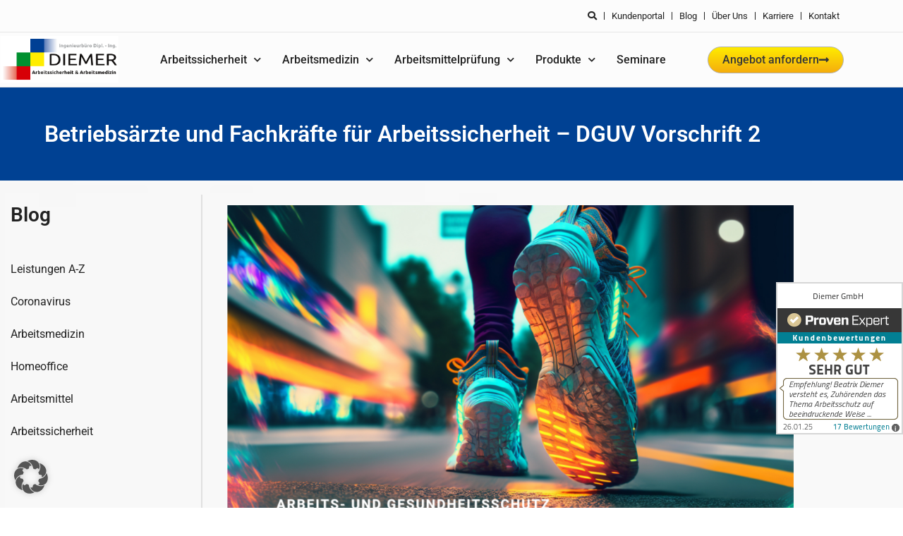

--- FILE ---
content_type: text/html; charset=UTF-8
request_url: https://www.diemer-ing.de/arbeitssicherheit/betriebsaerzte-und-fachkraefte-fuer-arbeitssicherheit-dguv-vorschrift-2/
body_size: 33164
content:
<!DOCTYPE html>
<html lang="de">
<head>
	<meta charset="UTF-8">
	<meta name="viewport" content="width=device-width, initial-scale=1.0, viewport-fit=cover" />		<meta name='robots' content='index, follow, max-image-preview:large, max-snippet:-1, max-video-preview:-1' />

	<!-- This site is optimized with the Yoast SEO Premium plugin v24.9 (Yoast SEO v26.7) - https://yoast.com/wordpress/plugins/seo/ -->
	<title>Betriebsärzte und Fachkräfte für Arbeitssicherheit – DGUV Vorschrift 2 - Ingenieurbüro Diemer</title>
	<meta name="description" content="Betriebsärzte und Fachkräfte für Arbeitssicherheit: Umsetzung in der Praxis. Arbeitsschutz Soforthilfe. Wir beraten sie!" />
	<link rel="canonical" href="https://www.diemer-ing.de/arbeitssicherheit/betriebsaerzte-und-fachkraefte-fuer-arbeitssicherheit-dguv-vorschrift-2/" />
	<meta property="og:locale" content="de_DE" />
	<meta property="og:type" content="article" />
	<meta property="og:title" content="Betriebsärzte und Fachkräfte für Arbeitssicherheit – DGUV Vorschrift 2" />
	<meta property="og:description" content="Betriebsärzte und Fachkräfte für Arbeitssicherheit: Umsetzung in der Praxis. Arbeitsschutz Soforthilfe. Wir beraten sie!" />
	<meta property="og:url" content="https://www.diemer-ing.de/arbeitssicherheit/betriebsaerzte-und-fachkraefte-fuer-arbeitssicherheit-dguv-vorschrift-2/" />
	<meta property="og:site_name" content="Ingenieurbüro Diemer" />
	<meta property="article:published_time" content="2023-06-01T11:19:45+00:00" />
	<meta property="article:modified_time" content="2023-09-14T07:26:28+00:00" />
	<meta property="og:image" content="https://www.diemer-ing.de/wp-content/uploads/2023/03/Einen-Kaffee-1024x683.png" />
	<meta property="og:image:width" content="1024" />
	<meta property="og:image:height" content="683" />
	<meta property="og:image:type" content="image/png" />
	<meta name="author" content="Lars Diemer" />
	<meta name="twitter:card" content="summary_large_image" />
	<meta name="twitter:label1" content="Verfasst von" />
	<meta name="twitter:data1" content="Lars Diemer" />
	<meta name="twitter:label2" content="Geschätzte Lesezeit" />
	<meta name="twitter:data2" content="9 Minuten" />
	<script type="application/ld+json" class="yoast-schema-graph">{"@context":"https://schema.org","@graph":[{"@type":"Article","@id":"https://www.diemer-ing.de/arbeitssicherheit/betriebsaerzte-und-fachkraefte-fuer-arbeitssicherheit-dguv-vorschrift-2/#article","isPartOf":{"@id":"https://www.diemer-ing.de/arbeitssicherheit/betriebsaerzte-und-fachkraefte-fuer-arbeitssicherheit-dguv-vorschrift-2/"},"author":{"name":"Lars Diemer","@id":"https://www.diemer-ing.de/#/schema/person/919b8d63d13109bbd17a4dca62a482ef"},"headline":"Betriebsärzte und Fachkräfte für Arbeitssicherheit – DGUV Vorschrift 2","datePublished":"2023-06-01T11:19:45+00:00","dateModified":"2023-09-14T07:26:28+00:00","mainEntityOfPage":{"@id":"https://www.diemer-ing.de/arbeitssicherheit/betriebsaerzte-und-fachkraefte-fuer-arbeitssicherheit-dguv-vorschrift-2/"},"wordCount":1561,"commentCount":0,"publisher":{"@id":"https://www.diemer-ing.de/#organization"},"image":{"@id":"https://www.diemer-ing.de/arbeitssicherheit/betriebsaerzte-und-fachkraefte-fuer-arbeitssicherheit-dguv-vorschrift-2/#primaryimage"},"thumbnailUrl":"https://www.diemer-ing.de/wp-content/uploads/2023/03/Einen-Kaffee.png","keywords":["arbeitsmedizinische","Arbeitsschutz","Betriebsarzt","Betriebsärztliche","Fachkraft für Arbeitssicherheit","Gefährdungsbeurteilung","sicherheitstechnische"],"articleSection":["Arbeitssicherheit","Gefährdungsbeurteilung","Homeoffice"],"inLanguage":"de","potentialAction":[{"@type":"CommentAction","name":"Comment","target":["https://www.diemer-ing.de/arbeitssicherheit/betriebsaerzte-und-fachkraefte-fuer-arbeitssicherheit-dguv-vorschrift-2/#respond"]}]},{"@type":"WebPage","@id":"https://www.diemer-ing.de/arbeitssicherheit/betriebsaerzte-und-fachkraefte-fuer-arbeitssicherheit-dguv-vorschrift-2/","url":"https://www.diemer-ing.de/arbeitssicherheit/betriebsaerzte-und-fachkraefte-fuer-arbeitssicherheit-dguv-vorschrift-2/","name":"Betriebsärzte und Fachkräfte für Arbeitssicherheit – DGUV Vorschrift 2 - Ingenieurbüro Diemer","isPartOf":{"@id":"https://www.diemer-ing.de/#website"},"primaryImageOfPage":{"@id":"https://www.diemer-ing.de/arbeitssicherheit/betriebsaerzte-und-fachkraefte-fuer-arbeitssicherheit-dguv-vorschrift-2/#primaryimage"},"image":{"@id":"https://www.diemer-ing.de/arbeitssicherheit/betriebsaerzte-und-fachkraefte-fuer-arbeitssicherheit-dguv-vorschrift-2/#primaryimage"},"thumbnailUrl":"https://www.diemer-ing.de/wp-content/uploads/2023/03/Einen-Kaffee.png","datePublished":"2023-06-01T11:19:45+00:00","dateModified":"2023-09-14T07:26:28+00:00","description":"Betriebsärzte und Fachkräfte für Arbeitssicherheit: Umsetzung in der Praxis. Arbeitsschutz Soforthilfe. Wir beraten sie!","breadcrumb":{"@id":"https://www.diemer-ing.de/arbeitssicherheit/betriebsaerzte-und-fachkraefte-fuer-arbeitssicherheit-dguv-vorschrift-2/#breadcrumb"},"inLanguage":"de","potentialAction":[{"@type":"ReadAction","target":["https://www.diemer-ing.de/arbeitssicherheit/betriebsaerzte-und-fachkraefte-fuer-arbeitssicherheit-dguv-vorschrift-2/"]}]},{"@type":"ImageObject","inLanguage":"de","@id":"https://www.diemer-ing.de/arbeitssicherheit/betriebsaerzte-und-fachkraefte-fuer-arbeitssicherheit-dguv-vorschrift-2/#primaryimage","url":"https://www.diemer-ing.de/wp-content/uploads/2023/03/Einen-Kaffee.png","contentUrl":"https://www.diemer-ing.de/wp-content/uploads/2023/03/Einen-Kaffee.png","width":2048,"height":1365},{"@type":"BreadcrumbList","@id":"https://www.diemer-ing.de/arbeitssicherheit/betriebsaerzte-und-fachkraefte-fuer-arbeitssicherheit-dguv-vorschrift-2/#breadcrumb","itemListElement":[{"@type":"ListItem","position":1,"name":"Startseite","item":"https://www.diemer-ing.de/"},{"@type":"ListItem","position":2,"name":"Blog","item":"https://www.diemer-ing.de/blog/"},{"@type":"ListItem","position":3,"name":"Betriebsärzte und Fachkräfte für Arbeitssicherheit – DGUV Vorschrift 2"}]},{"@type":"WebSite","@id":"https://www.diemer-ing.de/#website","url":"https://www.diemer-ing.de/","name":"Ingenieurbüro Diemer","description":"Arbeitssicherheit &amp; Arbeitsmedizin","publisher":{"@id":"https://www.diemer-ing.de/#organization"},"potentialAction":[{"@type":"SearchAction","target":{"@type":"EntryPoint","urlTemplate":"https://www.diemer-ing.de/?s={search_term_string}"},"query-input":{"@type":"PropertyValueSpecification","valueRequired":true,"valueName":"search_term_string"}}],"inLanguage":"de"},{"@type":"Organization","@id":"https://www.diemer-ing.de/#organization","name":"Ingenieurbüro Diemer","url":"https://www.diemer-ing.de/","logo":{"@type":"ImageObject","inLanguage":"de","@id":"https://www.diemer-ing.de/#/schema/logo/image/","url":"https://www.diemer-ing.de/wp-content/uploads/2023/06/logoIU.png","contentUrl":"https://www.diemer-ing.de/wp-content/uploads/2023/06/logoIU.png","width":185,"height":149,"caption":"Ingenieurbüro Diemer"},"image":{"@id":"https://www.diemer-ing.de/#/schema/logo/image/"}},{"@type":"Person","@id":"https://www.diemer-ing.de/#/schema/person/919b8d63d13109bbd17a4dca62a482ef","name":"Lars Diemer","image":{"@type":"ImageObject","inLanguage":"de","@id":"https://www.diemer-ing.de/#/schema/person/image/","url":"https://secure.gravatar.com/avatar/02f17d3e26c5fe6d23c9fe18e9577c83db1914969f616350b2037d9df707a2b3?s=96&d=mm&r=g","contentUrl":"https://secure.gravatar.com/avatar/02f17d3e26c5fe6d23c9fe18e9577c83db1914969f616350b2037d9df707a2b3?s=96&d=mm&r=g","caption":"Lars Diemer"},"url":"https://www.diemer-ing.de/author/larsdiemer/"}]}</script>
	<!-- / Yoast SEO Premium plugin. -->


<link rel='dns-prefetch' href='//www.googletagmanager.com' />


<link rel="alternate" type="application/rss+xml" title="Ingenieurbüro Diemer &raquo; Feed" href="https://www.diemer-ing.de/feed/" />
<link rel="alternate" type="application/rss+xml" title="Ingenieurbüro Diemer &raquo; Kommentar-Feed" href="https://www.diemer-ing.de/comments/feed/" />
<link rel="alternate" type="application/rss+xml" title="Ingenieurbüro Diemer &raquo; Betriebsärzte und Fachkräfte für Arbeitssicherheit – DGUV Vorschrift 2-Kommentar-Feed" href="https://www.diemer-ing.de/arbeitssicherheit/betriebsaerzte-und-fachkraefte-fuer-arbeitssicherheit-dguv-vorschrift-2/feed/" />
<link rel="alternate" title="oEmbed (JSON)" type="application/json+oembed" href="https://www.diemer-ing.de/wp-json/oembed/1.0/embed?url=https%3A%2F%2Fwww.diemer-ing.de%2Farbeitssicherheit%2Fbetriebsaerzte-und-fachkraefte-fuer-arbeitssicherheit-dguv-vorschrift-2%2F" />
<link rel="alternate" title="oEmbed (XML)" type="text/xml+oembed" href="https://www.diemer-ing.de/wp-json/oembed/1.0/embed?url=https%3A%2F%2Fwww.diemer-ing.de%2Farbeitssicherheit%2Fbetriebsaerzte-und-fachkraefte-fuer-arbeitssicherheit-dguv-vorschrift-2%2F&#038;format=xml" />
<style id='wp-img-auto-sizes-contain-inline-css' type='text/css'>
img:is([sizes=auto i],[sizes^="auto," i]){contain-intrinsic-size:3000px 1500px}
/*# sourceURL=wp-img-auto-sizes-contain-inline-css */
</style>
<link data-minify="1" rel='stylesheet' id='bdt-uikit-css' href='https://www.diemer-ing.de/wp-content/cache/min/1/wp-content/plugins/bdthemes-element-pack/assets/css/bdt-uikit.css?ver=1768736907' type='text/css' media='all' />
<link data-minify="1" rel='stylesheet' id='ep-helper-css' href='https://www.diemer-ing.de/wp-content/cache/min/1/wp-content/plugins/bdthemes-element-pack/assets/css/ep-helper.css?ver=1768736907' type='text/css' media='all' />
<link data-minify="1" rel='stylesheet' id='byron-icon-css' href='https://www.diemer-ing.de/wp-content/cache/min/1/wp-content/plugins/masterlayer-addons-for-elementor/assets/css/byron.css?ver=1768736907' type='text/css' media='all' />
<link data-minify="1" rel='stylesheet' id='feather-icon-css' href='https://www.diemer-ing.de/wp-content/cache/min/1/wp-content/plugins/masterlayer-addons-for-elementor/assets/css/feather-icons.css?ver=1768736907' type='text/css' media='all' />
<style id='wp-emoji-styles-inline-css' type='text/css'>

	img.wp-smiley, img.emoji {
		display: inline !important;
		border: none !important;
		box-shadow: none !important;
		height: 1em !important;
		width: 1em !important;
		margin: 0 0.07em !important;
		vertical-align: -0.1em !important;
		background: none !important;
		padding: 0 !important;
	}
/*# sourceURL=wp-emoji-styles-inline-css */
</style>
<link rel='stylesheet' id='wp-block-library-css' href='https://www.diemer-ing.de/wp-includes/css/dist/block-library/style.min.css?ver=6.9' type='text/css' media='all' />
<style id='classic-theme-styles-inline-css' type='text/css'>
/*! This file is auto-generated */
.wp-block-button__link{color:#fff;background-color:#32373c;border-radius:9999px;box-shadow:none;text-decoration:none;padding:calc(.667em + 2px) calc(1.333em + 2px);font-size:1.125em}.wp-block-file__button{background:#32373c;color:#fff;text-decoration:none}
/*# sourceURL=/wp-includes/css/classic-themes.min.css */
</style>
<link data-minify="1" rel='stylesheet' id='aikit_index_css-css' href='https://www.diemer-ing.de/wp-content/cache/min/1/wp-content/plugins/aikit/fe/build/style-index.css?ver=1768736907' type='text/css' media='all' />
<style id='global-styles-inline-css' type='text/css'>
:root{--wp--preset--aspect-ratio--square: 1;--wp--preset--aspect-ratio--4-3: 4/3;--wp--preset--aspect-ratio--3-4: 3/4;--wp--preset--aspect-ratio--3-2: 3/2;--wp--preset--aspect-ratio--2-3: 2/3;--wp--preset--aspect-ratio--16-9: 16/9;--wp--preset--aspect-ratio--9-16: 9/16;--wp--preset--color--black: #000000;--wp--preset--color--cyan-bluish-gray: #abb8c3;--wp--preset--color--white: #ffffff;--wp--preset--color--pale-pink: #f78da7;--wp--preset--color--vivid-red: #cf2e2e;--wp--preset--color--luminous-vivid-orange: #ff6900;--wp--preset--color--luminous-vivid-amber: #fcb900;--wp--preset--color--light-green-cyan: #7bdcb5;--wp--preset--color--vivid-green-cyan: #00d084;--wp--preset--color--pale-cyan-blue: #8ed1fc;--wp--preset--color--vivid-cyan-blue: #0693e3;--wp--preset--color--vivid-purple: #9b51e0;--wp--preset--gradient--vivid-cyan-blue-to-vivid-purple: linear-gradient(135deg,rgb(6,147,227) 0%,rgb(155,81,224) 100%);--wp--preset--gradient--light-green-cyan-to-vivid-green-cyan: linear-gradient(135deg,rgb(122,220,180) 0%,rgb(0,208,130) 100%);--wp--preset--gradient--luminous-vivid-amber-to-luminous-vivid-orange: linear-gradient(135deg,rgb(252,185,0) 0%,rgb(255,105,0) 100%);--wp--preset--gradient--luminous-vivid-orange-to-vivid-red: linear-gradient(135deg,rgb(255,105,0) 0%,rgb(207,46,46) 100%);--wp--preset--gradient--very-light-gray-to-cyan-bluish-gray: linear-gradient(135deg,rgb(238,238,238) 0%,rgb(169,184,195) 100%);--wp--preset--gradient--cool-to-warm-spectrum: linear-gradient(135deg,rgb(74,234,220) 0%,rgb(151,120,209) 20%,rgb(207,42,186) 40%,rgb(238,44,130) 60%,rgb(251,105,98) 80%,rgb(254,248,76) 100%);--wp--preset--gradient--blush-light-purple: linear-gradient(135deg,rgb(255,206,236) 0%,rgb(152,150,240) 100%);--wp--preset--gradient--blush-bordeaux: linear-gradient(135deg,rgb(254,205,165) 0%,rgb(254,45,45) 50%,rgb(107,0,62) 100%);--wp--preset--gradient--luminous-dusk: linear-gradient(135deg,rgb(255,203,112) 0%,rgb(199,81,192) 50%,rgb(65,88,208) 100%);--wp--preset--gradient--pale-ocean: linear-gradient(135deg,rgb(255,245,203) 0%,rgb(182,227,212) 50%,rgb(51,167,181) 100%);--wp--preset--gradient--electric-grass: linear-gradient(135deg,rgb(202,248,128) 0%,rgb(113,206,126) 100%);--wp--preset--gradient--midnight: linear-gradient(135deg,rgb(2,3,129) 0%,rgb(40,116,252) 100%);--wp--preset--font-size--small: 13px;--wp--preset--font-size--medium: 20px;--wp--preset--font-size--large: 36px;--wp--preset--font-size--x-large: 42px;--wp--preset--spacing--20: 0.44rem;--wp--preset--spacing--30: 0.67rem;--wp--preset--spacing--40: 1rem;--wp--preset--spacing--50: 1.5rem;--wp--preset--spacing--60: 2.25rem;--wp--preset--spacing--70: 3.38rem;--wp--preset--spacing--80: 5.06rem;--wp--preset--shadow--natural: 6px 6px 9px rgba(0, 0, 0, 0.2);--wp--preset--shadow--deep: 12px 12px 50px rgba(0, 0, 0, 0.4);--wp--preset--shadow--sharp: 6px 6px 0px rgba(0, 0, 0, 0.2);--wp--preset--shadow--outlined: 6px 6px 0px -3px rgb(255, 255, 255), 6px 6px rgb(0, 0, 0);--wp--preset--shadow--crisp: 6px 6px 0px rgb(0, 0, 0);}:where(.is-layout-flex){gap: 0.5em;}:where(.is-layout-grid){gap: 0.5em;}body .is-layout-flex{display: flex;}.is-layout-flex{flex-wrap: wrap;align-items: center;}.is-layout-flex > :is(*, div){margin: 0;}body .is-layout-grid{display: grid;}.is-layout-grid > :is(*, div){margin: 0;}:where(.wp-block-columns.is-layout-flex){gap: 2em;}:where(.wp-block-columns.is-layout-grid){gap: 2em;}:where(.wp-block-post-template.is-layout-flex){gap: 1.25em;}:where(.wp-block-post-template.is-layout-grid){gap: 1.25em;}.has-black-color{color: var(--wp--preset--color--black) !important;}.has-cyan-bluish-gray-color{color: var(--wp--preset--color--cyan-bluish-gray) !important;}.has-white-color{color: var(--wp--preset--color--white) !important;}.has-pale-pink-color{color: var(--wp--preset--color--pale-pink) !important;}.has-vivid-red-color{color: var(--wp--preset--color--vivid-red) !important;}.has-luminous-vivid-orange-color{color: var(--wp--preset--color--luminous-vivid-orange) !important;}.has-luminous-vivid-amber-color{color: var(--wp--preset--color--luminous-vivid-amber) !important;}.has-light-green-cyan-color{color: var(--wp--preset--color--light-green-cyan) !important;}.has-vivid-green-cyan-color{color: var(--wp--preset--color--vivid-green-cyan) !important;}.has-pale-cyan-blue-color{color: var(--wp--preset--color--pale-cyan-blue) !important;}.has-vivid-cyan-blue-color{color: var(--wp--preset--color--vivid-cyan-blue) !important;}.has-vivid-purple-color{color: var(--wp--preset--color--vivid-purple) !important;}.has-black-background-color{background-color: var(--wp--preset--color--black) !important;}.has-cyan-bluish-gray-background-color{background-color: var(--wp--preset--color--cyan-bluish-gray) !important;}.has-white-background-color{background-color: var(--wp--preset--color--white) !important;}.has-pale-pink-background-color{background-color: var(--wp--preset--color--pale-pink) !important;}.has-vivid-red-background-color{background-color: var(--wp--preset--color--vivid-red) !important;}.has-luminous-vivid-orange-background-color{background-color: var(--wp--preset--color--luminous-vivid-orange) !important;}.has-luminous-vivid-amber-background-color{background-color: var(--wp--preset--color--luminous-vivid-amber) !important;}.has-light-green-cyan-background-color{background-color: var(--wp--preset--color--light-green-cyan) !important;}.has-vivid-green-cyan-background-color{background-color: var(--wp--preset--color--vivid-green-cyan) !important;}.has-pale-cyan-blue-background-color{background-color: var(--wp--preset--color--pale-cyan-blue) !important;}.has-vivid-cyan-blue-background-color{background-color: var(--wp--preset--color--vivid-cyan-blue) !important;}.has-vivid-purple-background-color{background-color: var(--wp--preset--color--vivid-purple) !important;}.has-black-border-color{border-color: var(--wp--preset--color--black) !important;}.has-cyan-bluish-gray-border-color{border-color: var(--wp--preset--color--cyan-bluish-gray) !important;}.has-white-border-color{border-color: var(--wp--preset--color--white) !important;}.has-pale-pink-border-color{border-color: var(--wp--preset--color--pale-pink) !important;}.has-vivid-red-border-color{border-color: var(--wp--preset--color--vivid-red) !important;}.has-luminous-vivid-orange-border-color{border-color: var(--wp--preset--color--luminous-vivid-orange) !important;}.has-luminous-vivid-amber-border-color{border-color: var(--wp--preset--color--luminous-vivid-amber) !important;}.has-light-green-cyan-border-color{border-color: var(--wp--preset--color--light-green-cyan) !important;}.has-vivid-green-cyan-border-color{border-color: var(--wp--preset--color--vivid-green-cyan) !important;}.has-pale-cyan-blue-border-color{border-color: var(--wp--preset--color--pale-cyan-blue) !important;}.has-vivid-cyan-blue-border-color{border-color: var(--wp--preset--color--vivid-cyan-blue) !important;}.has-vivid-purple-border-color{border-color: var(--wp--preset--color--vivid-purple) !important;}.has-vivid-cyan-blue-to-vivid-purple-gradient-background{background: var(--wp--preset--gradient--vivid-cyan-blue-to-vivid-purple) !important;}.has-light-green-cyan-to-vivid-green-cyan-gradient-background{background: var(--wp--preset--gradient--light-green-cyan-to-vivid-green-cyan) !important;}.has-luminous-vivid-amber-to-luminous-vivid-orange-gradient-background{background: var(--wp--preset--gradient--luminous-vivid-amber-to-luminous-vivid-orange) !important;}.has-luminous-vivid-orange-to-vivid-red-gradient-background{background: var(--wp--preset--gradient--luminous-vivid-orange-to-vivid-red) !important;}.has-very-light-gray-to-cyan-bluish-gray-gradient-background{background: var(--wp--preset--gradient--very-light-gray-to-cyan-bluish-gray) !important;}.has-cool-to-warm-spectrum-gradient-background{background: var(--wp--preset--gradient--cool-to-warm-spectrum) !important;}.has-blush-light-purple-gradient-background{background: var(--wp--preset--gradient--blush-light-purple) !important;}.has-blush-bordeaux-gradient-background{background: var(--wp--preset--gradient--blush-bordeaux) !important;}.has-luminous-dusk-gradient-background{background: var(--wp--preset--gradient--luminous-dusk) !important;}.has-pale-ocean-gradient-background{background: var(--wp--preset--gradient--pale-ocean) !important;}.has-electric-grass-gradient-background{background: var(--wp--preset--gradient--electric-grass) !important;}.has-midnight-gradient-background{background: var(--wp--preset--gradient--midnight) !important;}.has-small-font-size{font-size: var(--wp--preset--font-size--small) !important;}.has-medium-font-size{font-size: var(--wp--preset--font-size--medium) !important;}.has-large-font-size{font-size: var(--wp--preset--font-size--large) !important;}.has-x-large-font-size{font-size: var(--wp--preset--font-size--x-large) !important;}
:where(.wp-block-post-template.is-layout-flex){gap: 1.25em;}:where(.wp-block-post-template.is-layout-grid){gap: 1.25em;}
:where(.wp-block-term-template.is-layout-flex){gap: 1.25em;}:where(.wp-block-term-template.is-layout-grid){gap: 1.25em;}
:where(.wp-block-columns.is-layout-flex){gap: 2em;}:where(.wp-block-columns.is-layout-grid){gap: 2em;}
:root :where(.wp-block-pullquote){font-size: 1.5em;line-height: 1.6;}
/*# sourceURL=global-styles-inline-css */
</style>
<link data-minify="1" rel='stylesheet' id='aikit_bootstrap_icons_css-css' href='https://www.diemer-ing.de/wp-content/cache/min/1/wp-content/plugins/aikit/includes/css/bootstrap-icons.css?ver=1768736907' type='text/css' media='all' />
<link data-minify="1" rel='stylesheet' id='aikit-chatbot-css' href='https://www.diemer-ing.de/wp-content/cache/min/1/wp-content/plugins/aikit/includes/css/chatbot.css?ver=1768736907' type='text/css' media='all' />
<link rel='stylesheet' id='learndash_quiz_front_css-css' href='//www.diemer-ing.de/wp-content/plugins/sfwd-lms/themes/legacy/templates/learndash_quiz_front.min.css?ver=3.6.0.2' type='text/css' media='all' />
<link rel='stylesheet' id='jquery-dropdown-css-css' href='//www.diemer-ing.de/wp-content/plugins/sfwd-lms/assets/css/jquery.dropdown.min.css?ver=3.6.0.2' type='text/css' media='all' />
<link rel='stylesheet' id='learndash_lesson_video-css' href='//www.diemer-ing.de/wp-content/plugins/sfwd-lms/themes/legacy/templates/learndash_lesson_video.min.css?ver=3.6.0.2' type='text/css' media='all' />
<link data-minify="1" rel='stylesheet' id='learndash-front-css' href='https://www.diemer-ing.de/wp-content/cache/min/1/wp-content/plugins/sfwd-lms/themes/ld30/assets/css/learndash.min.css?ver=1768736907' type='text/css' media='all' />
<link data-minify="1" rel='stylesheet' id='parent-style-css' href='https://www.diemer-ing.de/wp-content/cache/min/1/wp-content/themes/byron/style.css?ver=1768736907' type='text/css' media='all' />
<link data-minify="1" rel='stylesheet' id='animate-css' href='https://www.diemer-ing.de/wp-content/cache/min/1/wp-content/themes/byron/assets/css/animate.css?ver=1768736907' type='text/css' media='all' />
<link data-minify="1" rel='stylesheet' id='animsition-css' href='https://www.diemer-ing.de/wp-content/cache/min/1/wp-content/themes/byron/assets/css/animsition.css?ver=1768736907' type='text/css' media='all' />
<link data-minify="1" rel='stylesheet' id='slick-css' href='https://www.diemer-ing.de/wp-content/cache/min/1/wp-content/plugins/masterlayer-addons-for-elementor/assets/css/slick.css?ver=1768736907' type='text/css' media='all' />
<link data-minify="1" rel='stylesheet' id='core-icon-css' href='https://www.diemer-ing.de/wp-content/cache/min/1/wp-content/themes/byron/assets/css/coreicons.css?ver=1768736907' type='text/css' media='all' />
<link data-minify="1" rel='stylesheet' id='eleganticons-css' href='https://www.diemer-ing.de/wp-content/cache/min/1/wp-content/themes/byron/assets/css/eleganticons.css?ver=1768736907' type='text/css' media='all' />
<link data-minify="1" rel='stylesheet' id='pe-icon-7-stroke-css' href='https://www.diemer-ing.de/wp-content/cache/min/1/wp-content/themes/byron/assets/css/pe-icon-7-stroke.css?ver=1768736907' type='text/css' media='all' />
<link data-minify="1" rel='stylesheet' id='fontawesome-css' href='https://www.diemer-ing.de/wp-content/cache/min/1/wp-content/themes/byron/assets/css/fontawesome.css?ver=1768736907' type='text/css' media='all' />
<link rel='stylesheet' id='byron-theme-style-css' href='https://www.diemer-ing.de/wp-content/themes/byron-child/style.css?ver=1.0.0' type='text/css' media='all' />
<style id='byron-theme-style-inline-css' type='text/css'>
/*TYPOGRAPHY*/body{font-family:"Roboto";}h1,h2,h3,h4,h5,h6{font-family:"Barlow";}h1{font-weight:600;font-size:32px;}h2{font-weight:700;font-size:28px;}h3{font-weight:600;font-size:20px;}h4{font-size:20px;}/*ACCENT COLOR*/body[class^="elementor-kit-"], body[class*=" elementor-kit-"] { --e-global-color-accent: #f5ad0d;}/*CUSTOMIZER STYLING*/@media only screen and (min-width: 992px){#featured-title .inner-wrap{ padding:100px 0px 75px 0px; }}.animsition-loading{background-color:#f5ad0d;}#main-nav > ul > li > a > span{color:#0a0a0a;}#main-nav > ul > li > a:hover > span{color:#0c0c0c;}.header-info .content{color:#222222;}#featured-title .inner-wrap{}#footer-widgets .widget{color:#222222;}#footer{background-color:#ffffff;}
/*# sourceURL=byron-theme-style-inline-css */
</style>
<link data-minify="1" rel='stylesheet' id='byron-google-font-roboto-css' href='https://www.diemer-ing.de/wp-content/cache/min/1/wp-content/uploads/omgf/byron-google-font-roboto/byron-google-font-roboto.css?ver=1768736907' type='text/css' media='all' />
<link data-minify="1" rel='stylesheet' id='byron-google-font-barlow-css' href='https://www.diemer-ing.de/wp-content/cache/min/1/wp-content/uploads/omgf/byron-google-font-barlow/byron-google-font-barlow.css?ver=1768736907' type='text/css' media='all' />
<link rel='stylesheet' id='elementor-frontend-css' href='https://www.diemer-ing.de/wp-content/plugins/elementor/assets/css/frontend.min.css?ver=3.34.0' type='text/css' media='all' />
<link rel='stylesheet' id='widget-nav-menu-css' href='https://www.diemer-ing.de/wp-content/plugins/elementor-pro/assets/css/widget-nav-menu.min.css?ver=3.34.0' type='text/css' media='all' />
<link rel='stylesheet' id='widget-image-css' href='https://www.diemer-ing.de/wp-content/plugins/elementor/assets/css/widget-image.min.css?ver=3.34.0' type='text/css' media='all' />
<link rel='stylesheet' id='e-animation-wobble-vertical-css' href='https://www.diemer-ing.de/wp-content/plugins/elementor/assets/lib/animations/styles/e-animation-wobble-vertical.min.css?ver=3.34.0' type='text/css' media='all' />
<link rel='stylesheet' id='widget-heading-css' href='https://www.diemer-ing.de/wp-content/plugins/elementor/assets/css/widget-heading.min.css?ver=3.34.0' type='text/css' media='all' />
<link data-minify="1" rel='stylesheet' id='elementor-icons-css' href='https://www.diemer-ing.de/wp-content/cache/min/1/wp-content/plugins/elementor/assets/lib/eicons/css/elementor-icons.min.css?ver=1768736907' type='text/css' media='all' />
<link rel='stylesheet' id='elementor-post-4-css' href='https://www.diemer-ing.de/wp-content/uploads/elementor/css/post-4.css?ver=1768736906' type='text/css' media='all' />
<link data-minify="1" rel='stylesheet' id='mae-widgets-css' href='https://www.diemer-ing.de/wp-content/cache/min/1/wp-content/plugins/masterlayer-addons-for-elementor/assets/css/mae-widgets.css?ver=1768736907' type='text/css' media='all' />
<link rel='stylesheet' id='elementor-post-3381-css' href='https://www.diemer-ing.de/wp-content/uploads/elementor/css/post-3381.css?ver=1768736907' type='text/css' media='all' />
<link rel='stylesheet' id='elementor-post-3772-css' href='https://www.diemer-ing.de/wp-content/uploads/elementor/css/post-3772.css?ver=1768736907' type='text/css' media='all' />
<link rel='stylesheet' id='elementor-post-3336-css' href='https://www.diemer-ing.de/wp-content/uploads/elementor/css/post-3336.css?ver=1768737281' type='text/css' media='all' />
<link data-minify="1" rel='stylesheet' id='borlabs-cookie-custom-css' href='https://www.diemer-ing.de/wp-content/cache/min/1/wp-content/cache/borlabs-cookie/1/borlabs-cookie-1-de.css?ver=1768736907' type='text/css' media='all' />
<link rel='stylesheet' id='ubermenu-css' href='https://www.diemer-ing.de/wp-content/plugins/ubermenu/pro/assets/css/ubermenu.min.css?ver=3.7.3' type='text/css' media='all' />
<link data-minify="1" rel='stylesheet' id='ubermenu-minimal-css' href='https://www.diemer-ing.de/wp-content/cache/min/1/wp-content/plugins/ubermenu/assets/css/skins/minimal.css?ver=1768736907' type='text/css' media='all' />
<link data-minify="1" rel='stylesheet' id='ubermenu-font-awesome-all-css' href='https://www.diemer-ing.de/wp-content/cache/min/1/wp-content/plugins/ubermenu/assets/fontawesome/css/all.min.css?ver=1768736907' type='text/css' media='all' />
<link rel='stylesheet' id='eael-general-css' href='https://www.diemer-ing.de/wp-content/plugins/essential-addons-for-elementor-lite/assets/front-end/css/view/general.min.css?ver=6.5.4' type='text/css' media='all' />
<link data-minify="1" rel='stylesheet' id='elementor-gf-local-roboto-css' href='https://www.diemer-ing.de/wp-content/cache/min/1/wp-content/uploads/omgf/elementor-gf-local-roboto/elementor-gf-local-roboto.css?ver=1768736907' type='text/css' media='all' />
<link data-minify="1" rel='stylesheet' id='elementor-gf-local-robotoslab-css' href='https://www.diemer-ing.de/wp-content/cache/min/1/wp-content/uploads/omgf/elementor-gf-local-robotoslab/elementor-gf-local-robotoslab.css?ver=1768736907' type='text/css' media='all' />
<link data-minify="1" rel='stylesheet' id='elementor-gf-local-montserrat-css' href='https://www.diemer-ing.de/wp-content/cache/min/1/wp-content/uploads/omgf/elementor-gf-local-montserrat/elementor-gf-local-montserrat.css?ver=1768736907' type='text/css' media='all' />
<link rel='stylesheet' id='elementor-icons-shared-0-css' href='https://www.diemer-ing.de/wp-content/plugins/elementor/assets/lib/font-awesome/css/fontawesome.min.css?ver=5.15.3' type='text/css' media='all' />
<link data-minify="1" rel='stylesheet' id='elementor-icons-fa-solid-css' href='https://www.diemer-ing.de/wp-content/cache/min/1/wp-content/plugins/elementor/assets/lib/font-awesome/css/solid.min.css?ver=1768736907' type='text/css' media='all' />
<script type="text/javascript" src="https://www.diemer-ing.de/wp-includes/js/jquery/jquery.min.js?ver=3.7.1" id="jquery-core-js"></script>
<script type="text/javascript" src="https://www.diemer-ing.de/wp-includes/js/jquery/jquery-migrate.min.js?ver=3.4.1" id="jquery-migrate-js"></script>
<script data-minify="1" type="text/javascript" src="https://www.diemer-ing.de/wp-content/cache/min/1/wp-content/plugins/masterlayer-addons-for-elementor/includes/widgets/chart.js?ver=1768434536" id="chart-js"></script>
<script data-no-optimize="1" data-no-minify="1" data-cfasync="false" nowprocket type="text/javascript" src="https://www.diemer-ing.de/wp-content/cache/borlabs-cookie/1/borlabs-cookie-config-de.json.js?ver=3.3.23-65" id="borlabs-cookie-config-js"></script>
<script data-no-optimize="1" data-no-minify="1" data-cfasync="false" nowprocket type="text/javascript" src="https://www.diemer-ing.de/wp-content/plugins/borlabs-cookie/assets/javascript/borlabs-cookie-prioritize.min.js?ver=3.3.23" id="borlabs-cookie-prioritize-js"></script>
<script data-borlabs-cookie-script-blocker-handle="google_gtagjs" data-borlabs-cookie-script-blocker-id="site-kit-analytics" type="text/template" data-borlabs-cookie-script-blocker-src="https://www.googletagmanager.com/gtag/js?id=GT-P828795" id="google_gtagjs-js"></script><script data-borlabs-cookie-script-blocker-handle="google_gtagjs" data-borlabs-cookie-script-blocker-id="site-kit-analytics" type="text/template" id="google_gtagjs-js-after">
/* <![CDATA[ */
window.dataLayer = window.dataLayer || [];function gtag(){dataLayer.push(arguments);}
gtag("set","linker",{"domains":["www.diemer-ing.de"]});
gtag("js", new Date());
gtag("set", "developer_id.dZTNiMT", true);
gtag("config", "GT-P828795");
//# sourceURL=google_gtagjs-js-after
/* ]]> */
</script><link rel="EditURI" type="application/rsd+xml" title="RSD" href="https://www.diemer-ing.de/xmlrpc.php?rsd" />
<meta name="generator" content="WordPress 6.9" />
<link rel='shortlink' href='https://www.diemer-ing.de/?p=11871' />
<meta name="generator" content="Site Kit by Google 1.168.0" /><style id="ubermenu-custom-generated-css">
/** Font Awesome 4 Compatibility **/
.fa{font-style:normal;font-variant:normal;font-weight:normal;font-family:FontAwesome;}

/** UberMenu Custom Menu Styles (Customizer) **/
/* main */
 .ubermenu.ubermenu-main { background:none; border:none; box-shadow:none; }
 .ubermenu.ubermenu-main .ubermenu-item-level-0 > .ubermenu-target { border:none; box-shadow:none; }
 .ubermenu.ubermenu-main.ubermenu-horizontal .ubermenu-submenu-drop.ubermenu-submenu-align-left_edge_bar, .ubermenu.ubermenu-main.ubermenu-horizontal .ubermenu-submenu-drop.ubermenu-submenu-align-full_width { left:0; }
 .ubermenu.ubermenu-main.ubermenu-horizontal .ubermenu-item-level-0.ubermenu-active > .ubermenu-submenu-drop, .ubermenu.ubermenu-main.ubermenu-horizontal:not(.ubermenu-transition-shift) .ubermenu-item-level-0 > .ubermenu-submenu-drop { margin-top:0; }
 .ubermenu-main .ubermenu-item-level-0 > .ubermenu-target { font-size:16px; }
 .ubermenu-main .ubermenu-nav .ubermenu-item.ubermenu-item-level-0 > .ubermenu-target { font-weight:bold; }
 .ubermenu.ubermenu-main .ubermenu-item-level-0:hover > .ubermenu-target, .ubermenu-main .ubermenu-item-level-0.ubermenu-active > .ubermenu-target { color:#f5ad0d; }
 .ubermenu-main .ubermenu-item.ubermenu-item-level-0 > .ubermenu-highlight { color:#f5ad0d; }
 .ubermenu-main .ubermenu-submenu .ubermenu-item-header > .ubermenu-target, .ubermenu-main .ubermenu-tab > .ubermenu-target { font-size:14px; }
 .ubermenu-main .ubermenu-submenu .ubermenu-item-header > .ubermenu-target:hover { color:#f5ad0d; }
 .ubermenu.ubermenu-main .ubermenu-item-normal > .ubermenu-target:hover, .ubermenu.ubermenu-main .ubermenu-item-normal.ubermenu-active > .ubermenu-target { color:#f5ad0d; }
 .ubermenu-main .ubermenu-item-normal > .ubermenu-target { font-size:13px; }


/** UberMenu Custom Menu Item Styles (Menu Item Settings) **/
/* 3502 */   .ubermenu .ubermenu-submenu.ubermenu-submenu-id-3502 { width:100%; min-width:100%; }

/* Status: Loaded from Transient */

</style>
<!-- Durch Site Kit hinzugefügte Google AdSense Metatags -->
<meta name="google-adsense-platform-account" content="ca-host-pub-2644536267352236">
<meta name="google-adsense-platform-domain" content="sitekit.withgoogle.com">
<!-- Beende durch Site Kit hinzugefügte Google AdSense Metatags -->
<meta name="generator" content="Elementor 3.34.0; features: additional_custom_breakpoints; settings: css_print_method-external, google_font-enabled, font_display-auto">
<script nowprocket data-borlabs-cookie-script-blocker-ignore>
if ('0' === '1' && ('0' === '1' || '1' === '1')) {
    window['gtag_enable_tcf_support'] = true;
}
window.dataLayer = window.dataLayer || [];
if (typeof gtag !== 'function') {
    function gtag() {
        dataLayer.push(arguments);
    }
}
gtag('set', 'developer_id.dYjRjMm', true);
if ('0' === '1' || '1' === '1') {
    if (window.BorlabsCookieGoogleConsentModeDefaultSet !== true) {
        let getCookieValue = function (name) {
            return document.cookie.match('(^|;)\\s*' + name + '\\s*=\\s*([^;]+)')?.pop() || '';
        };
        let cookieValue = getCookieValue('borlabs-cookie-gcs');
        let consentsFromCookie = {};
        if (cookieValue !== '') {
            consentsFromCookie = JSON.parse(decodeURIComponent(cookieValue));
        }
        let defaultValues = {
            'ad_storage': 'denied',
            'ad_user_data': 'denied',
            'ad_personalization': 'denied',
            'analytics_storage': 'denied',
            'functionality_storage': 'denied',
            'personalization_storage': 'denied',
            'security_storage': 'denied',
            'wait_for_update': 500,
        };
        gtag('consent', 'default', { ...defaultValues, ...consentsFromCookie });
    }
    window.BorlabsCookieGoogleConsentModeDefaultSet = true;
    let borlabsCookieConsentChangeHandler = function () {
        window.dataLayer = window.dataLayer || [];
        if (typeof gtag !== 'function') { function gtag(){dataLayer.push(arguments);} }

        let getCookieValue = function (name) {
            return document.cookie.match('(^|;)\\s*' + name + '\\s*=\\s*([^;]+)')?.pop() || '';
        };
        let cookieValue = getCookieValue('borlabs-cookie-gcs');
        let consentsFromCookie = {};
        if (cookieValue !== '') {
            consentsFromCookie = JSON.parse(decodeURIComponent(cookieValue));
        }

        consentsFromCookie.analytics_storage = BorlabsCookie.Consents.hasConsent('google-analytics') ? 'granted' : 'denied';

        BorlabsCookie.CookieLibrary.setCookie(
            'borlabs-cookie-gcs',
            JSON.stringify(consentsFromCookie),
            BorlabsCookie.Settings.automaticCookieDomainAndPath.value ? '' : BorlabsCookie.Settings.cookieDomain.value,
            BorlabsCookie.Settings.cookiePath.value,
            BorlabsCookie.Cookie.getPluginCookie().expires,
            BorlabsCookie.Settings.cookieSecure.value,
            BorlabsCookie.Settings.cookieSameSite.value
        );
    }
    document.addEventListener('borlabs-cookie-consent-saved', borlabsCookieConsentChangeHandler);
    document.addEventListener('borlabs-cookie-handle-unblock', borlabsCookieConsentChangeHandler);
}
if ('0' === '1') {
    gtag("js", new Date());
    gtag("config", "UA-13066575-1", {"anonymize_ip": true});

    (function (w, d, s, i) {
        var f = d.getElementsByTagName(s)[0],
            j = d.createElement(s);
        j.async = true;
        j.src =
            "https://www.googletagmanager.com/gtag/js?id=" + i;
        f.parentNode.insertBefore(j, f);
    })(window, document, "script", "UA-13066575-1");
}
</script><script nowprocket data-no-optimize="1" data-no-minify="1" data-cfasync="false" data-borlabs-cookie-script-blocker-ignore>
if ('{{ iab-tcf-enabled }}' === '1' && ('0' === '1' || '1' === '1')) {
    window['gtag_enable_tcf_support'] = true;
}
window.dataLayer = window.dataLayer || [];
if (typeof gtag !== 'function') {
    function gtag() {
        dataLayer.push(arguments);
    }
}
gtag('set', 'developer_id.dYjRjMm', true);
if ('0' === '1' || '1' === '1') {
    if (window.BorlabsCookieGoogleConsentModeDefaultSet !== true) {
        let getCookieValue = function (name) {
            return document.cookie.match('(^|;)\\s*' + name + '\\s*=\\s*([^;]+)')?.pop() || '';
        };
        let cookieValue = getCookieValue('borlabs-cookie-gcs');
        let consentsFromCookie = {};
        if (cookieValue !== '') {
            consentsFromCookie = JSON.parse(decodeURIComponent(cookieValue));
        }
        let defaultValues = {
            'ad_storage': 'denied',
            'ad_user_data': 'denied',
            'ad_personalization': 'denied',
            'analytics_storage': 'denied',
            'functionality_storage': 'denied',
            'personalization_storage': 'denied',
            'security_storage': 'denied',
            'wait_for_update': 500,
        };
        gtag('consent', 'default', { ...defaultValues, ...consentsFromCookie });
    }
    window.BorlabsCookieGoogleConsentModeDefaultSet = true;
    let borlabsCookieConsentChangeHandler = function () {
        window.dataLayer = window.dataLayer || [];
        if (typeof gtag !== 'function') { function gtag(){dataLayer.push(arguments);} }

        let getCookieValue = function (name) {
            return document.cookie.match('(^|;)\\s*' + name + '\\s*=\\s*([^;]+)')?.pop() || '';
        };
        let cookieValue = getCookieValue('borlabs-cookie-gcs');
        let consentsFromCookie = {};
        if (cookieValue !== '') {
            consentsFromCookie = JSON.parse(decodeURIComponent(cookieValue));
        }

        consentsFromCookie.analytics_storage = BorlabsCookie.Consents.hasConsent('google-analytics-site-kit') ? 'granted' : 'denied';

        BorlabsCookie.CookieLibrary.setCookie(
            'borlabs-cookie-gcs',
            JSON.stringify(consentsFromCookie),
            BorlabsCookie.Settings.automaticCookieDomainAndPath.value ? '' : BorlabsCookie.Settings.cookieDomain.value,
            BorlabsCookie.Settings.cookiePath.value,
            BorlabsCookie.Cookie.getPluginCookie().expires,
            BorlabsCookie.Settings.cookieSecure.value,
            BorlabsCookie.Settings.cookieSameSite.value
        );
    }
    document.addEventListener('borlabs-cookie-consent-saved', borlabsCookieConsentChangeHandler);
    document.addEventListener('borlabs-cookie-handle-unblock', borlabsCookieConsentChangeHandler);
}
if ('0' === '1') {
    document.addEventListener('borlabs-cookie-after-init', function () {
		window.BorlabsCookie.Unblock.unblockScriptBlockerId('site-kit-analytics');
	});
}
</script><script nowprocket data-no-optimize="1" data-no-minify="1" data-cfasync="false" data-borlabs-cookie-script-blocker-ignore>
    (function () {
        if ('0' === '1' && '1' === '1') {
            window['gtag_enable_tcf_support'] = true;
        }
        window.dataLayer = window.dataLayer || [];
        if (typeof window.gtag !== 'function') {
            window.gtag = function () {
                window.dataLayer.push(arguments);
            };
        }
        gtag('set', 'developer_id.dYjRjMm', true);
        if ('1' === '1') {
            let getCookieValue = function (name) {
                return document.cookie.match('(^|;)\\s*' + name + '\\s*=\\s*([^;]+)')?.pop() || '';
            };
            const gtmRegionsData = '[{"google-tag-manager-cm-region":"","google-tag-manager-cm-default-ad-storage":"denied","google-tag-manager-cm-default-ad-personalization":"denied","google-tag-manager-cm-default-ad-user-data":"denied","google-tag-manager-cm-default-analytics-storage":"denied","google-tag-manager-cm-default-functionality-storage":"denied","google-tag-manager-cm-default-personalization-storage":"denied","google-tag-manager-cm-default-security-storage":"denied"}]';
            let gtmRegions = [];
            if (gtmRegionsData !== '\{\{ google-tag-manager-cm-regional-defaults \}\}') {
                gtmRegions = JSON.parse(gtmRegionsData);
            }
            let defaultRegion = null;
            for (let gtmRegionIndex in gtmRegions) {
                let gtmRegion = gtmRegions[gtmRegionIndex];
                if (gtmRegion['google-tag-manager-cm-region'] === '') {
                    defaultRegion = gtmRegion;
                } else {
                    gtag('consent', 'default', {
                        'ad_storage': gtmRegion['google-tag-manager-cm-default-ad-storage'],
                        'ad_user_data': gtmRegion['google-tag-manager-cm-default-ad-user-data'],
                        'ad_personalization': gtmRegion['google-tag-manager-cm-default-ad-personalization'],
                        'analytics_storage': gtmRegion['google-tag-manager-cm-default-analytics-storage'],
                        'functionality_storage': gtmRegion['google-tag-manager-cm-default-functionality-storage'],
                        'personalization_storage': gtmRegion['google-tag-manager-cm-default-personalization-storage'],
                        'security_storage': gtmRegion['google-tag-manager-cm-default-security-storage'],
                        'region': gtmRegion['google-tag-manager-cm-region'].toUpperCase().split(','),
						'wait_for_update': 500,
                    });
                }
            }
            let cookieValue = getCookieValue('borlabs-cookie-gcs');
            let consentsFromCookie = {};
            if (cookieValue !== '') {
                consentsFromCookie = JSON.parse(decodeURIComponent(cookieValue));
            }
            let defaultValues = {
                'ad_storage': defaultRegion === null ? 'denied' : defaultRegion['google-tag-manager-cm-default-ad-storage'],
                'ad_user_data': defaultRegion === null ? 'denied' : defaultRegion['google-tag-manager-cm-default-ad-user-data'],
                'ad_personalization': defaultRegion === null ? 'denied' : defaultRegion['google-tag-manager-cm-default-ad-personalization'],
                'analytics_storage': defaultRegion === null ? 'denied' : defaultRegion['google-tag-manager-cm-default-analytics-storage'],
                'functionality_storage': defaultRegion === null ? 'denied' : defaultRegion['google-tag-manager-cm-default-functionality-storage'],
                'personalization_storage': defaultRegion === null ? 'denied' : defaultRegion['google-tag-manager-cm-default-personalization-storage'],
                'security_storage': defaultRegion === null ? 'denied' : defaultRegion['google-tag-manager-cm-default-security-storage'],
                'wait_for_update': 500,
            };
            gtag('consent', 'default', {...defaultValues, ...consentsFromCookie});
            gtag('set', 'ads_data_redaction', true);
        }

        if ('0' === '1') {
            let url = new URL(window.location.href);

            if ((url.searchParams.has('gtm_debug') && url.searchParams.get('gtm_debug') !== '') || document.cookie.indexOf('__TAG_ASSISTANT=') !== -1 || document.documentElement.hasAttribute('data-tag-assistant-present')) {
                /* GTM block start */
                (function(w,d,s,l,i){w[l]=w[l]||[];w[l].push({'gtm.start':
                        new Date().getTime(),event:'gtm.js'});var f=d.getElementsByTagName(s)[0],
                    j=d.createElement(s),dl=l!='dataLayer'?'&l='+l:'';j.async=true;j.src=
                    'https://www.googletagmanager.com/gtm.js?id='+i+dl;f.parentNode.insertBefore(j,f);
                })(window,document,'script','dataLayer','G-G5EG1H7M9W');
                /* GTM block end */
            } else {
                /* GTM block start */
                (function(w,d,s,l,i){w[l]=w[l]||[];w[l].push({'gtm.start':
                        new Date().getTime(),event:'gtm.js'});var f=d.getElementsByTagName(s)[0],
                    j=d.createElement(s),dl=l!='dataLayer'?'&l='+l:'';j.async=true;j.src=
                    'https://www.diemer-ing.de/wp-content/uploads/borlabs-cookie/' + i + '.js?ver=not-set-yet';f.parentNode.insertBefore(j,f);
                })(window,document,'script','dataLayer','G-G5EG1H7M9W');
                /* GTM block end */
            }
        }


        let borlabsCookieConsentChangeHandler = function () {
            window.dataLayer = window.dataLayer || [];
            if (typeof window.gtag !== 'function') {
                window.gtag = function() {
                    window.dataLayer.push(arguments);
                };
            }

            let consents = BorlabsCookie.Cookie.getPluginCookie().consents;

            if ('1' === '1') {
                let gtmConsents = {};
                let customConsents = {};

				let services = BorlabsCookie.Services._services;

				for (let service in services) {
					if (service !== 'borlabs-cookie') {
						customConsents['borlabs_cookie_' + service.replaceAll('-', '_')] = BorlabsCookie.Consents.hasConsent(service) ? 'granted' : 'denied';
					}
				}

                if ('0' === '1') {
                    gtmConsents = {
                        'analytics_storage': BorlabsCookie.Consents.hasConsentForServiceGroup('marketing') === true ? 'granted' : 'denied',
                        'functionality_storage': BorlabsCookie.Consents.hasConsentForServiceGroup('marketing') === true ? 'granted' : 'denied',
                        'personalization_storage': BorlabsCookie.Consents.hasConsentForServiceGroup('marketing') === true ? 'granted' : 'denied',
                        'security_storage': BorlabsCookie.Consents.hasConsentForServiceGroup('marketing') === true ? 'granted' : 'denied',
                    };
                } else {
                    gtmConsents = {
                        'ad_storage': BorlabsCookie.Consents.hasConsentForServiceGroup('marketing') === true ? 'granted' : 'denied',
                        'ad_user_data': BorlabsCookie.Consents.hasConsentForServiceGroup('marketing') === true ? 'granted' : 'denied',
                        'ad_personalization': BorlabsCookie.Consents.hasConsentForServiceGroup('marketing') === true ? 'granted' : 'denied',
                        'analytics_storage': BorlabsCookie.Consents.hasConsentForServiceGroup('marketing') === true ? 'granted' : 'denied',
                        'functionality_storage': BorlabsCookie.Consents.hasConsentForServiceGroup('marketing') === true ? 'granted' : 'denied',
                        'personalization_storage': BorlabsCookie.Consents.hasConsentForServiceGroup('marketing') === true ? 'granted' : 'denied',
                        'security_storage': BorlabsCookie.Consents.hasConsentForServiceGroup('marketing') === true ? 'granted' : 'denied',
                    };
                }
                BorlabsCookie.CookieLibrary.setCookie(
                    'borlabs-cookie-gcs',
                    JSON.stringify(gtmConsents),
                    BorlabsCookie.Settings.automaticCookieDomainAndPath.value ? '' : BorlabsCookie.Settings.cookieDomain.value,
                    BorlabsCookie.Settings.cookiePath.value,
                    BorlabsCookie.Cookie.getPluginCookie().expires,
                    BorlabsCookie.Settings.cookieSecure.value,
                    BorlabsCookie.Settings.cookieSameSite.value
                );
                gtag('consent', 'update', {...gtmConsents, ...customConsents});
            }


            for (let serviceGroup in consents) {
                for (let service of consents[serviceGroup]) {
                    if (!window.BorlabsCookieGtmPackageSentEvents.includes(service) && service !== 'borlabs-cookie') {
                        window.dataLayer.push({
                            event: 'borlabs-cookie-opt-in-' + service,
                        });
                        window.BorlabsCookieGtmPackageSentEvents.push(service);
                    }
                }
            }
            let afterConsentsEvent = document.createEvent('Event');
            afterConsentsEvent.initEvent('borlabs-cookie-google-tag-manager-after-consents', true, true);
            document.dispatchEvent(afterConsentsEvent);
        };
        window.BorlabsCookieGtmPackageSentEvents = [];
        document.addEventListener('borlabs-cookie-consent-saved', borlabsCookieConsentChangeHandler);
        document.addEventListener('borlabs-cookie-handle-unblock', borlabsCookieConsentChangeHandler);
    })();
</script><style type="text/css" id="filter-everything-inline-css">.wpc-orderby-select{width:100%}.wpc-filters-open-button-container{display:none}.wpc-debug-message{padding:16px;font-size:14px;border:1px dashed #ccc;margin-bottom:20px}.wpc-debug-title{visibility:hidden}.wpc-button-inner,.wpc-chip-content{display:flex;align-items:center}.wpc-icon-html-wrapper{position:relative;margin-right:10px;top:2px}.wpc-icon-html-wrapper span{display:block;height:1px;width:18px;border-radius:3px;background:#2c2d33;margin-bottom:4px;position:relative}span.wpc-icon-line-1:after,span.wpc-icon-line-2:after,span.wpc-icon-line-3:after{content:"";display:block;width:3px;height:3px;border:1px solid #2c2d33;background-color:#fff;position:absolute;top:-2px;box-sizing:content-box}span.wpc-icon-line-3:after{border-radius:50%;left:2px}span.wpc-icon-line-1:after{border-radius:50%;left:5px}span.wpc-icon-line-2:after{border-radius:50%;left:12px}body .wpc-filters-open-button-container a.wpc-filters-open-widget,body .wpc-filters-open-button-container a.wpc-open-close-filters-button{display:inline-block;text-align:left;border:1px solid #2c2d33;border-radius:2px;line-height:1.5;padding:7px 12px;background-color:transparent;color:#2c2d33;box-sizing:border-box;text-decoration:none!important;font-weight:400;transition:none;position:relative}@media screen and (max-width:768px){.wpc_show_bottom_widget .wpc-filters-open-button-container,.wpc_show_open_close_button .wpc-filters-open-button-container{display:block}.wpc_show_bottom_widget .wpc-filters-open-button-container{margin-top:1em;margin-bottom:1em}}</style>
			<style>
				.e-con.e-parent:nth-of-type(n+4):not(.e-lazyloaded):not(.e-no-lazyload),
				.e-con.e-parent:nth-of-type(n+4):not(.e-lazyloaded):not(.e-no-lazyload) * {
					background-image: none !important;
				}
				@media screen and (max-height: 1024px) {
					.e-con.e-parent:nth-of-type(n+3):not(.e-lazyloaded):not(.e-no-lazyload),
					.e-con.e-parent:nth-of-type(n+3):not(.e-lazyloaded):not(.e-no-lazyload) * {
						background-image: none !important;
					}
				}
				@media screen and (max-height: 640px) {
					.e-con.e-parent:nth-of-type(n+2):not(.e-lazyloaded):not(.e-no-lazyload),
					.e-con.e-parent:nth-of-type(n+2):not(.e-lazyloaded):not(.e-no-lazyload) * {
						background-image: none !important;
					}
				}
			</style>
			
<!-- Von Site Kit hinzugefügtes Google-Tag-Manager-Snippet -->
<script data-borlabs-cookie-script-blocker-id='google-tag-manager' type="text/template">
/* <![CDATA[ */

			( function( w, d, s, l, i ) {
				w[l] = w[l] || [];
				w[l].push( {'gtm.start': new Date().getTime(), event: 'gtm.js'} );
				var f = d.getElementsByTagName( s )[0],
					j = d.createElement( s ), dl = l != 'dataLayer' ? '&l=' + l : '';
				j.async = true;
				j.src = 'https://www.googletagmanager.com/gtm.js?id=' + i + dl;
				f.parentNode.insertBefore( j, f );
			} )( window, document, 'script', 'dataLayer', 'GTM-WMPV6HV' );
			
/* ]]> */
</script>

<!-- Ende des von Site Kit hinzugefügten Google-Tag-Manager-Snippets -->
<meta name="generator" content="Powered by Slider Revolution 6.5.19 - responsive, Mobile-Friendly Slider Plugin for WordPress with comfortable drag and drop interface." />
<link rel="icon" href="https://www.diemer-ing.de/wp-content/uploads/2022/10/cropped-icon-32x32.png" sizes="32x32" />
<link rel="icon" href="https://www.diemer-ing.de/wp-content/uploads/2022/10/cropped-icon-192x192.png" sizes="192x192" />
<link rel="apple-touch-icon" href="https://www.diemer-ing.de/wp-content/uploads/2022/10/cropped-icon-180x180.png" />
<meta name="msapplication-TileImage" content="https://www.diemer-ing.de/wp-content/uploads/2022/10/cropped-icon-270x270.png" />
<script>function setREVStartSize(e){
			//window.requestAnimationFrame(function() {
				window.RSIW = window.RSIW===undefined ? window.innerWidth : window.RSIW;
				window.RSIH = window.RSIH===undefined ? window.innerHeight : window.RSIH;
				try {
					var pw = document.getElementById(e.c).parentNode.offsetWidth,
						newh;
					pw = pw===0 || isNaN(pw) ? window.RSIW : pw;
					e.tabw = e.tabw===undefined ? 0 : parseInt(e.tabw);
					e.thumbw = e.thumbw===undefined ? 0 : parseInt(e.thumbw);
					e.tabh = e.tabh===undefined ? 0 : parseInt(e.tabh);
					e.thumbh = e.thumbh===undefined ? 0 : parseInt(e.thumbh);
					e.tabhide = e.tabhide===undefined ? 0 : parseInt(e.tabhide);
					e.thumbhide = e.thumbhide===undefined ? 0 : parseInt(e.thumbhide);
					e.mh = e.mh===undefined || e.mh=="" || e.mh==="auto" ? 0 : parseInt(e.mh,0);
					if(e.layout==="fullscreen" || e.l==="fullscreen")
						newh = Math.max(e.mh,window.RSIH);
					else{
						e.gw = Array.isArray(e.gw) ? e.gw : [e.gw];
						for (var i in e.rl) if (e.gw[i]===undefined || e.gw[i]===0) e.gw[i] = e.gw[i-1];
						e.gh = e.el===undefined || e.el==="" || (Array.isArray(e.el) && e.el.length==0)? e.gh : e.el;
						e.gh = Array.isArray(e.gh) ? e.gh : [e.gh];
						for (var i in e.rl) if (e.gh[i]===undefined || e.gh[i]===0) e.gh[i] = e.gh[i-1];
											
						var nl = new Array(e.rl.length),
							ix = 0,
							sl;
						e.tabw = e.tabhide>=pw ? 0 : e.tabw;
						e.thumbw = e.thumbhide>=pw ? 0 : e.thumbw;
						e.tabh = e.tabhide>=pw ? 0 : e.tabh;
						e.thumbh = e.thumbhide>=pw ? 0 : e.thumbh;
						for (var i in e.rl) nl[i] = e.rl[i]<window.RSIW ? 0 : e.rl[i];
						sl = nl[0];
						for (var i in nl) if (sl>nl[i] && nl[i]>0) { sl = nl[i]; ix=i;}
						var m = pw>(e.gw[ix]+e.tabw+e.thumbw) ? 1 : (pw-(e.tabw+e.thumbw)) / (e.gw[ix]);
						newh =  (e.gh[ix] * m) + (e.tabh + e.thumbh);
					}
					var el = document.getElementById(e.c);
					if (el!==null && el) el.style.height = newh+"px";
					el = document.getElementById(e.c+"_wrapper");
					if (el!==null && el) {
						el.style.height = newh+"px";
						el.style.display = "block";
					}
				} catch(e){
					console.log("Failure at Presize of Slider:" + e)
				}
			//});
		  };</script>
<script>window.dzsvg_settings= {dzsvg_site_url: "https://www.diemer-ing.de/",version: "12.25",ajax_url: "https://www.diemer-ing.de/wp-admin/admin-ajax.php",deeplink_str: "the-video", debug_mode:"off", merge_social_into_one:"off"}; window.dzsvg_site_url="https://www.diemer-ing.de";window.dzsvg_plugin_url="https://www.diemer-ing.de/wp-content/plugins/dzs-videogallery/";</script><noscript><style id="rocket-lazyload-nojs-css">.rll-youtube-player, [data-lazy-src]{display:none !important;}</style></noscript></head>
<body class=" header-style-1 sidebar-left blog-empty-widget site-layout-full-width is-single-post footer- elementor-default elementor-template-full-width elementor-kit-4 elementor-page-3336">
		<!-- Von Site Kit hinzugefügtes Google-Tag-Manager-(noscript)-Snippet -->
		<noscript>
			<iframe src="https://www.googletagmanager.com/ns.html?id=GTM-WMPV6HV" height="0" width="0" style="display:none;visibility:hidden"></iframe>
		</noscript>
		<!-- Ende des von Site Kit hinzugefügten Google-Tag-Manager-(noscript)-Snippets -->
				<header data-elementor-type="header" data-elementor-id="3381" class="elementor elementor-3381 elementor-location-header" data-elementor-post-type="elementor_library">
					<section data-particle_enable="false" data-particle-mobile-disabled="false" class="elementor-section elementor-top-section elementor-element elementor-element-4966775c elementor-section-height-min-height elementor-section-boxed elementor-section-height-default elementor-section-items-middle" data-id="4966775c" data-element_type="section" data-settings="{&quot;background_background&quot;:&quot;classic&quot;}">
						<div class="elementor-container elementor-column-gap-narrow">
					<div class="elementor-column elementor-col-100 elementor-top-column elementor-element elementor-element-6a136cf7" data-id="6a136cf7" data-element_type="column" data-settings="{&quot;background_background&quot;:&quot;classic&quot;}">
			<div class="elementor-widget-wrap elementor-element-populated">
						<div class="elementor-element elementor-element-48dbfd4 elementor-nav-menu__align-end elementor-nav-menu--dropdown-none elementor-widget elementor-widget-nav-menu" data-id="48dbfd4" data-element_type="widget" data-settings="{&quot;layout&quot;:&quot;horizontal&quot;,&quot;submenu_icon&quot;:{&quot;value&quot;:&quot;&lt;i class=\&quot;fas fa-caret-down\&quot; aria-hidden=\&quot;true\&quot;&gt;&lt;\/i&gt;&quot;,&quot;library&quot;:&quot;fa-solid&quot;}}" data-widget_type="nav-menu.default">
				<div class="elementor-widget-container">
								<nav aria-label="Menü" class="elementor-nav-menu--main elementor-nav-menu__container elementor-nav-menu--layout-horizontal e--pointer-none">
				<ul id="menu-1-48dbfd4" class="elementor-nav-menu"><li class="menu-item menu-item-type-custom menu-item-object-custom menu-item-10323"><a href="https://www.diemer-ing.de/?s=" class="elementor-item"><i class="fas fa-search"></i></a></li>
<li class="menu-item menu-item-type-custom menu-item-object-custom menu-item-1364"><a target="_blank" rel="nofollow " href="https://ehs.secumundi.de/login" class="elementor-item">Kundenportal</a></li>
<li class="menu-item menu-item-type-custom menu-item-object-custom menu-item-1366"><a href="https://www.diemer-ing.de/blog/" class="elementor-item">Blog</a></li>
<li class="menu-item menu-item-type-post_type menu-item-object-page menu-item-3728"><a href="https://www.diemer-ing.de/ueber-uns/" class="elementor-item">Über uns</a></li>
<li class="menu-item menu-item-type-post_type menu-item-object-page menu-item-10316"><a href="https://www.diemer-ing.de/karriere/" class="elementor-item">Karriere</a></li>
<li class="menu-item menu-item-type-custom menu-item-object-custom menu-item-3199"><a href="https://www.diemer-ing.de/kontakt/" class="elementor-item">Kontakt</a></li>
</ul>			</nav>
						<nav class="elementor-nav-menu--dropdown elementor-nav-menu__container" aria-hidden="true">
				<ul id="menu-2-48dbfd4" class="elementor-nav-menu"><li class="menu-item menu-item-type-custom menu-item-object-custom menu-item-10323"><a href="https://www.diemer-ing.de/?s=" class="elementor-item" tabindex="-1"><i class="fas fa-search"></i></a></li>
<li class="menu-item menu-item-type-custom menu-item-object-custom menu-item-1364"><a target="_blank" rel="nofollow " href="https://ehs.secumundi.de/login" class="elementor-item" tabindex="-1">Kundenportal</a></li>
<li class="menu-item menu-item-type-custom menu-item-object-custom menu-item-1366"><a href="https://www.diemer-ing.de/blog/" class="elementor-item" tabindex="-1">Blog</a></li>
<li class="menu-item menu-item-type-post_type menu-item-object-page menu-item-3728"><a href="https://www.diemer-ing.de/ueber-uns/" class="elementor-item" tabindex="-1">Über uns</a></li>
<li class="menu-item menu-item-type-post_type menu-item-object-page menu-item-10316"><a href="https://www.diemer-ing.de/karriere/" class="elementor-item" tabindex="-1">Karriere</a></li>
<li class="menu-item menu-item-type-custom menu-item-object-custom menu-item-3199"><a href="https://www.diemer-ing.de/kontakt/" class="elementor-item" tabindex="-1">Kontakt</a></li>
</ul>			</nav>
						</div>
				</div>
					</div>
		</div>
					</div>
		</section>
				<section data-particle_enable="false" data-particle-mobile-disabled="false" class="elementor-section elementor-top-section elementor-element elementor-element-1323a99 elementor-section-height-min-height elementor-section-boxed elementor-section-height-default elementor-section-items-middle" data-id="1323a99" data-element_type="section" data-settings="{&quot;background_background&quot;:&quot;classic&quot;}">
						<div class="elementor-container elementor-column-gap-no">
					<div class="elementor-column elementor-col-33 elementor-top-column elementor-element elementor-element-639a89a" data-id="639a89a" data-element_type="column" data-settings="{&quot;background_background&quot;:&quot;classic&quot;}">
			<div class="elementor-widget-wrap elementor-element-populated">
						<div class="elementor-element elementor-element-db8d2b0 elementor-widget elementor-widget-image" data-id="db8d2b0" data-element_type="widget" data-widget_type="image.default">
				<div class="elementor-widget-container">
																<a href="https://www.diemer-ing.de">
							<img width="250" height="100" src="data:image/svg+xml,%3Csvg%20xmlns='http://www.w3.org/2000/svg'%20viewBox='0%200%20250%20100'%3E%3C/svg%3E" class="attachment-full size-full wp-image-6525" alt="" data-lazy-src="https://www.diemer-ing.de/wp-content/uploads/2022/06/diemerlogo.svg" /><noscript><img width="250" height="100" src="https://www.diemer-ing.de/wp-content/uploads/2022/06/diemerlogo.svg" class="attachment-full size-full wp-image-6525" alt="" /></noscript>								</a>
															</div>
				</div>
					</div>
		</div>
				<div class="elementor-column elementor-col-33 elementor-top-column elementor-element elementor-element-1b7518b" data-id="1b7518b" data-element_type="column">
			<div class="elementor-widget-wrap elementor-element-populated">
						<div class="elementor-element elementor-element-86c2514 elementor-nav-menu__align-center elementor-nav-menu--stretch elementor-nav-menu--dropdown-tablet elementor-nav-menu__text-align-aside elementor-nav-menu--toggle elementor-nav-menu--burger elementor-widget elementor-widget-nav-menu" data-id="86c2514" data-element_type="widget" data-settings="{&quot;submenu_icon&quot;:{&quot;value&quot;:&quot;&lt;i class=\&quot;fas fa-chevron-down\&quot; aria-hidden=\&quot;true\&quot;&gt;&lt;\/i&gt;&quot;,&quot;library&quot;:&quot;fa-solid&quot;},&quot;full_width&quot;:&quot;stretch&quot;,&quot;layout&quot;:&quot;horizontal&quot;,&quot;toggle&quot;:&quot;burger&quot;}" data-widget_type="nav-menu.default">
				<div class="elementor-widget-container">
								<nav aria-label="Menü" class="elementor-nav-menu--main elementor-nav-menu__container elementor-nav-menu--layout-horizontal e--pointer-none">
				<ul id="menu-1-86c2514" class="elementor-nav-menu"><li class="menu-item menu-item-type-post_type menu-item-object-page menu-item-has-children menu-item-3502"><a href="https://www.diemer-ing.de/arbeitssicherheit/" class="elementor-item">Arbeitssicherheit</a>
<ul class="sub-menu elementor-nav-menu--dropdown">
	<li class="menu-item menu-item-type-post_type menu-item-object-page menu-item-13259"><a href="https://www.diemer-ing.de/arbeitssicherheit/fachkraft-fur-arbeitssicherheit/" class="elementor-sub-item">Fachkraft für Arbeitssicherheit</a></li>
	<li class="menu-item menu-item-type-post_type menu-item-object-page menu-item-has-children menu-item-3625"><a href="https://www.diemer-ing.de/arbeitssicherheit/sicherheitstechnische-betreuung/" class="elementor-sub-item">Sicherheitstechnische Betreuung</a>
	<ul class="sub-menu elementor-nav-menu--dropdown">
		<li class="menu-item menu-item-type-post_type menu-item-object-page menu-item-3624"><a href="https://www.diemer-ing.de/arbeitssicherheit/sicherheitstechnische-betreuung/gefaehrdungs-und-belastungsbeurteilung/" class="elementor-sub-item">Gefährdungs- und Belastungsbeurteilung</a></li>
		<li class="menu-item menu-item-type-post_type menu-item-object-page menu-item-4234"><a href="https://www.diemer-ing.de/arbeitssicherheit/sicherheitstechnische-betreuung/unterweisung/" class="elementor-sub-item">Unterweisung</a></li>
		<li class="menu-item menu-item-type-post_type menu-item-object-page menu-item-5143"><a href="https://www.diemer-ing.de/arbeitssicherheit/sicherheitstechnische-betreuung/persoenliche-schutzausruestung/" class="elementor-sub-item">Persönliche Schutzausrüstung</a></li>
		<li class="menu-item menu-item-type-post_type menu-item-object-page menu-item-3666"><a href="https://www.diemer-ing.de/arbeitssicherheit/sicherheitstechnische-betreuung/erste-hilfe-organisation/" class="elementor-sub-item">Erste-Hilfe-Organisation</a></li>
		<li class="menu-item menu-item-type-post_type menu-item-object-page menu-item-3664"><a href="https://www.diemer-ing.de/arbeitssicherheit/sicherheitstechnische-betreuung/arbeitsschutzausschusssitzung/" class="elementor-sub-item">Arbeitsschutzausschusssitzung</a></li>
		<li class="menu-item menu-item-type-post_type menu-item-object-page menu-item-4639"><a href="https://www.diemer-ing.de/arbeitssicherheit/sicherheitstechnische-betreuung/arbeitsmittelpruefung/" class="elementor-sub-item">Arbeitsmittelprüfung</a></li>
		<li class="menu-item menu-item-type-post_type menu-item-object-page menu-item-3619"><a href="https://www.diemer-ing.de/arbeitssicherheit/sicherheitstechnische-betreuung/beauftragte-im-unternehmen/" class="elementor-sub-item">Beauftragte im Unternehmen</a></li>
		<li class="menu-item menu-item-type-post_type menu-item-object-page menu-item-3667"><a href="https://www.diemer-ing.de/arbeitssicherheit/sicherheitstechnische-betreuung/abarbeitung-von-revisionsberichten/" class="elementor-sub-item">Besuch von Aufsichtsbehörden</a></li>
		<li class="menu-item menu-item-type-post_type menu-item-object-page menu-item-3663"><a href="https://www.diemer-ing.de/arbeitssicherheit/sicherheitstechnische-betreuung/unfallanalyse-unfallstatistik/" class="elementor-sub-item">Unfalluntersuchung / Unfallstatistik</a></li>
		<li class="menu-item menu-item-type-post_type menu-item-object-page menu-item-3661"><a href="https://www.diemer-ing.de/arbeitssicherheit/sicherheitstechnische-betreuung/weiterbildung-im-bereich-arbeitssicherheit/" class="elementor-sub-item">Weiterbildung im Bereich Arbeitssicherheit</a></li>
		<li class="menu-item menu-item-type-post_type menu-item-object-page menu-item-3620"><a href="https://www.diemer-ing.de/arbeitssicherheit/sicherheitstechnische-betreuung/ergonomische-gestaltung-von-arbeitsplaetzen/" class="elementor-sub-item">Ergonomische Gestaltung von Arbeitsplätzen</a></li>
		<li class="menu-item menu-item-type-post_type menu-item-object-page menu-item-3623"><a href="https://www.diemer-ing.de/arbeitssicherheit/sicherheitstechnische-betreuung/gefahrstoffmanagement/" class="elementor-sub-item">Gefahrstoffmanagement</a></li>
	</ul>
</li>
	<li class="menu-item menu-item-type-post_type menu-item-object-page menu-item-5130"><a href="https://www.diemer-ing.de/arbeitssicherheit/betreuungsmodelle/" class="elementor-sub-item">Betreuungsmodelle</a></li>
	<li class="menu-item menu-item-type-post_type menu-item-object-page menu-item-12620"><a href="https://www.diemer-ing.de/arbeitssicherheit/systematische-betreuung/" class="elementor-sub-item">Betreuung mit System</a></li>
	<li class="menu-item menu-item-type-post_type menu-item-object-page menu-item-12747"><a href="https://www.diemer-ing.de/arbeitssicherheit/arbeitsschutz-und-arbeitssicherheit/" class="elementor-sub-item">Arbeitsschutz und Arbeitssicherheit</a></li>
	<li class="menu-item menu-item-type-post_type menu-item-object-page menu-item-has-children menu-item-8501"><a href="https://www.diemer-ing.de/arbeitssicherheit/brandschutz/" class="elementor-sub-item">Brandschutz</a>
	<ul class="sub-menu elementor-nav-menu--dropdown">
		<li class="menu-item menu-item-type-post_type menu-item-object-page menu-item-5145"><a href="https://www.diemer-ing.de/arbeitssicherheit/brandschutz/flucht-und-rettungsplan/" class="elementor-sub-item">Flucht- und Rettungsplan</a></li>
		<li class="menu-item menu-item-type-post_type menu-item-object-page menu-item-5144"><a href="https://www.diemer-ing.de/arbeitssicherheit/brandschutz/brandschutzbeauftragter/" class="elementor-sub-item">Brandschutzbeauftragter</a></li>
		<li class="menu-item menu-item-type-post_type menu-item-object-page menu-item-8737"><a href="https://www.diemer-ing.de/arbeitssicherheit/brandschutz/brandschutzhelfer/" class="elementor-sub-item">Brandschutzhelfer</a></li>
	</ul>
</li>
	<li class="menu-item menu-item-type-post_type menu-item-object-page menu-item-3632"><a href="https://www.diemer-ing.de/arbeitssicherheit/managementsysteme/" class="elementor-sub-item">Managementsysteme</a></li>
</ul>
</li>
<li class="menu-item menu-item-type-post_type menu-item-object-page menu-item-has-children menu-item-3503"><a href="https://www.diemer-ing.de/arbeitsmedizin/" class="elementor-item">Arbeitsmedizin</a>
<ul class="sub-menu elementor-nav-menu--dropdown">
	<li class="menu-item menu-item-type-post_type menu-item-object-page menu-item-13313"><a href="https://www.diemer-ing.de/arbeitsmedizin/betriebsarzt-arbeitsmediziner/" class="elementor-sub-item">Betriebsarzt Arbeitsmediziner</a></li>
	<li class="menu-item menu-item-type-post_type menu-item-object-page menu-item-has-children menu-item-3710"><a href="https://www.diemer-ing.de/arbeitsmedizin/arbeitsmedizinische-betreuung/" class="elementor-sub-item">Arbeitsmedizinische Betreuung</a>
	<ul class="sub-menu elementor-nav-menu--dropdown">
		<li class="menu-item menu-item-type-post_type menu-item-object-page menu-item-13189"><a href="https://www.diemer-ing.de/arbeitsmedizin/arbeitsmedizinische-betreuung/vorsorgeuntersuchungen/" class="elementor-sub-item">Vorsorgeuntersuchungen</a></li>
		<li class="menu-item menu-item-type-post_type menu-item-object-page menu-item-3704"><a href="https://www.diemer-ing.de/arbeitsmedizin/arbeitsmedizinische-betreuung/arbeitsmedizinischevorsorge/" class="elementor-sub-item">Arbeitsmedizinische Vorsorge</a></li>
	</ul>
</li>
	<li class="menu-item menu-item-type-post_type menu-item-object-page menu-item-has-children menu-item-3702"><a href="https://www.diemer-ing.de/arbeitsmedizin/betriebliches-gesundheitsmanagement-2/" class="elementor-sub-item">Betriebliches Gesundheitsmanagement</a>
	<ul class="sub-menu elementor-nav-menu--dropdown">
		<li class="menu-item menu-item-type-post_type menu-item-object-page menu-item-15409"><a href="https://www.diemer-ing.de/arbeitsmedizin/betriebliche-gesundheitsfoerderung/" class="elementor-sub-item">Betriebliche Gesundheitsförderung</a></li>
	</ul>
</li>
	<li class="menu-item menu-item-type-post_type menu-item-object-page menu-item-12335"><a href="https://www.diemer-ing.de/produkte/gefaehrdungsbeurteilung-psychische-belastung/" class="elementor-sub-item">Gefährdungsbeurteilung psychische Belastung</a></li>
	<li class="menu-item menu-item-type-post_type menu-item-object-page menu-item-3703"><a href="https://www.diemer-ing.de/arbeitsmedizin/gefaehrdungsbeurteilung-arbeitsmedizin/" class="elementor-sub-item">Gefährdungsbeurteilung Arbeitsmedizin</a></li>
</ul>
</li>
<li class="menu-item menu-item-type-post_type menu-item-object-page menu-item-has-children menu-item-3505"><a href="https://www.diemer-ing.de/arbeitsmittelpruefung/" class="elementor-item">Arbeitsmittelprüfung</a>
<ul class="sub-menu elementor-nav-menu--dropdown">
	<li class="menu-item menu-item-type-post_type menu-item-object-page menu-item-3719"><a href="https://www.diemer-ing.de/arbeitsmittelpruefung/regalpruefung/" class="elementor-sub-item">Regalprüfung</a></li>
	<li class="menu-item menu-item-type-post_type menu-item-object-page menu-item-14867"><a href="https://www.diemer-ing.de/arbeitsmittelpruefung/dguv-v3-pruefung/" class="elementor-sub-item">DGUV V3 Prüfung</a></li>
	<li class="menu-item menu-item-type-post_type menu-item-object-page menu-item-3718"><a href="https://www.diemer-ing.de/arbeitsmittelpruefung/uvv-pruefung/" class="elementor-sub-item">UVV-Prüfung</a></li>
</ul>
</li>
<li class="menu-item menu-item-type-post_type menu-item-object-page menu-item-has-children menu-item-3207"><a href="https://www.diemer-ing.de/produkte/" class="elementor-item">Produkte</a>
<ul class="sub-menu elementor-nav-menu--dropdown">
	<li class="menu-item menu-item-type-post_type menu-item-object-page menu-item-7083"><a href="https://www.diemer-ing.de/produkte/interaktive-unterweisung/" class="elementor-sub-item">Interaktive Unterweisung</a></li>
	<li class="menu-item menu-item-type-post_type menu-item-object-page menu-item-12334"><a href="https://www.diemer-ing.de/produkte/gefaehrdungsbeurteilung-psychische-belastung/" class="elementor-sub-item">Gefährdungsbeurteilung psychische Belastung</a></li>
	<li class="menu-item menu-item-type-post_type menu-item-object-page menu-item-12389"><a href="https://www.diemer-ing.de/produkte/gefaehrdungsbeurteilung-mobiles-arbeiten-und-telearbeit/" class="elementor-sub-item">Gefährdungsbeurteilung mobiles Arbeiten und Telearbeit</a></li>
	<li class="menu-item menu-item-type-post_type menu-item-object-page menu-item-7084"><a href="https://www.diemer-ing.de/produkte/sigeportal/" class="elementor-sub-item">sigePortal</a></li>
	<li class="menu-item menu-item-type-post_type menu-item-object-page menu-item-7085"><a href="https://www.diemer-ing.de/produkte/arbeitsschutzsoftware/" class="elementor-sub-item">Arbeitsschutzsoftware</a></li>
</ul>
</li>
<li class="menu-item menu-item-type-custom menu-item-object-custom menu-item-5114"><a href="https://www.diemer-ing.de/seminare/" class="elementor-item">Seminare</a></li>
</ul>			</nav>
					<div class="elementor-menu-toggle" role="button" tabindex="0" aria-label="Menü Umschalter" aria-expanded="false">
			<i aria-hidden="true" role="presentation" class="elementor-menu-toggle__icon--open eicon-menu-bar"></i><i aria-hidden="true" role="presentation" class="elementor-menu-toggle__icon--close eicon-close"></i>		</div>
					<nav class="elementor-nav-menu--dropdown elementor-nav-menu__container" aria-hidden="true">
				<ul id="menu-2-86c2514" class="elementor-nav-menu"><li class="menu-item menu-item-type-post_type menu-item-object-page menu-item-has-children menu-item-3502"><a href="https://www.diemer-ing.de/arbeitssicherheit/" class="elementor-item" tabindex="-1">Arbeitssicherheit</a>
<ul class="sub-menu elementor-nav-menu--dropdown">
	<li class="menu-item menu-item-type-post_type menu-item-object-page menu-item-13259"><a href="https://www.diemer-ing.de/arbeitssicherheit/fachkraft-fur-arbeitssicherheit/" class="elementor-sub-item" tabindex="-1">Fachkraft für Arbeitssicherheit</a></li>
	<li class="menu-item menu-item-type-post_type menu-item-object-page menu-item-has-children menu-item-3625"><a href="https://www.diemer-ing.de/arbeitssicherheit/sicherheitstechnische-betreuung/" class="elementor-sub-item" tabindex="-1">Sicherheitstechnische Betreuung</a>
	<ul class="sub-menu elementor-nav-menu--dropdown">
		<li class="menu-item menu-item-type-post_type menu-item-object-page menu-item-3624"><a href="https://www.diemer-ing.de/arbeitssicherheit/sicherheitstechnische-betreuung/gefaehrdungs-und-belastungsbeurteilung/" class="elementor-sub-item" tabindex="-1">Gefährdungs- und Belastungsbeurteilung</a></li>
		<li class="menu-item menu-item-type-post_type menu-item-object-page menu-item-4234"><a href="https://www.diemer-ing.de/arbeitssicherheit/sicherheitstechnische-betreuung/unterweisung/" class="elementor-sub-item" tabindex="-1">Unterweisung</a></li>
		<li class="menu-item menu-item-type-post_type menu-item-object-page menu-item-5143"><a href="https://www.diemer-ing.de/arbeitssicherheit/sicherheitstechnische-betreuung/persoenliche-schutzausruestung/" class="elementor-sub-item" tabindex="-1">Persönliche Schutzausrüstung</a></li>
		<li class="menu-item menu-item-type-post_type menu-item-object-page menu-item-3666"><a href="https://www.diemer-ing.de/arbeitssicherheit/sicherheitstechnische-betreuung/erste-hilfe-organisation/" class="elementor-sub-item" tabindex="-1">Erste-Hilfe-Organisation</a></li>
		<li class="menu-item menu-item-type-post_type menu-item-object-page menu-item-3664"><a href="https://www.diemer-ing.de/arbeitssicherheit/sicherheitstechnische-betreuung/arbeitsschutzausschusssitzung/" class="elementor-sub-item" tabindex="-1">Arbeitsschutzausschusssitzung</a></li>
		<li class="menu-item menu-item-type-post_type menu-item-object-page menu-item-4639"><a href="https://www.diemer-ing.de/arbeitssicherheit/sicherheitstechnische-betreuung/arbeitsmittelpruefung/" class="elementor-sub-item" tabindex="-1">Arbeitsmittelprüfung</a></li>
		<li class="menu-item menu-item-type-post_type menu-item-object-page menu-item-3619"><a href="https://www.diemer-ing.de/arbeitssicherheit/sicherheitstechnische-betreuung/beauftragte-im-unternehmen/" class="elementor-sub-item" tabindex="-1">Beauftragte im Unternehmen</a></li>
		<li class="menu-item menu-item-type-post_type menu-item-object-page menu-item-3667"><a href="https://www.diemer-ing.de/arbeitssicherheit/sicherheitstechnische-betreuung/abarbeitung-von-revisionsberichten/" class="elementor-sub-item" tabindex="-1">Besuch von Aufsichtsbehörden</a></li>
		<li class="menu-item menu-item-type-post_type menu-item-object-page menu-item-3663"><a href="https://www.diemer-ing.de/arbeitssicherheit/sicherheitstechnische-betreuung/unfallanalyse-unfallstatistik/" class="elementor-sub-item" tabindex="-1">Unfalluntersuchung / Unfallstatistik</a></li>
		<li class="menu-item menu-item-type-post_type menu-item-object-page menu-item-3661"><a href="https://www.diemer-ing.de/arbeitssicherheit/sicherheitstechnische-betreuung/weiterbildung-im-bereich-arbeitssicherheit/" class="elementor-sub-item" tabindex="-1">Weiterbildung im Bereich Arbeitssicherheit</a></li>
		<li class="menu-item menu-item-type-post_type menu-item-object-page menu-item-3620"><a href="https://www.diemer-ing.de/arbeitssicherheit/sicherheitstechnische-betreuung/ergonomische-gestaltung-von-arbeitsplaetzen/" class="elementor-sub-item" tabindex="-1">Ergonomische Gestaltung von Arbeitsplätzen</a></li>
		<li class="menu-item menu-item-type-post_type menu-item-object-page menu-item-3623"><a href="https://www.diemer-ing.de/arbeitssicherheit/sicherheitstechnische-betreuung/gefahrstoffmanagement/" class="elementor-sub-item" tabindex="-1">Gefahrstoffmanagement</a></li>
	</ul>
</li>
	<li class="menu-item menu-item-type-post_type menu-item-object-page menu-item-5130"><a href="https://www.diemer-ing.de/arbeitssicherheit/betreuungsmodelle/" class="elementor-sub-item" tabindex="-1">Betreuungsmodelle</a></li>
	<li class="menu-item menu-item-type-post_type menu-item-object-page menu-item-12620"><a href="https://www.diemer-ing.de/arbeitssicherheit/systematische-betreuung/" class="elementor-sub-item" tabindex="-1">Betreuung mit System</a></li>
	<li class="menu-item menu-item-type-post_type menu-item-object-page menu-item-12747"><a href="https://www.diemer-ing.de/arbeitssicherheit/arbeitsschutz-und-arbeitssicherheit/" class="elementor-sub-item" tabindex="-1">Arbeitsschutz und Arbeitssicherheit</a></li>
	<li class="menu-item menu-item-type-post_type menu-item-object-page menu-item-has-children menu-item-8501"><a href="https://www.diemer-ing.de/arbeitssicherheit/brandschutz/" class="elementor-sub-item" tabindex="-1">Brandschutz</a>
	<ul class="sub-menu elementor-nav-menu--dropdown">
		<li class="menu-item menu-item-type-post_type menu-item-object-page menu-item-5145"><a href="https://www.diemer-ing.de/arbeitssicherheit/brandschutz/flucht-und-rettungsplan/" class="elementor-sub-item" tabindex="-1">Flucht- und Rettungsplan</a></li>
		<li class="menu-item menu-item-type-post_type menu-item-object-page menu-item-5144"><a href="https://www.diemer-ing.de/arbeitssicherheit/brandschutz/brandschutzbeauftragter/" class="elementor-sub-item" tabindex="-1">Brandschutzbeauftragter</a></li>
		<li class="menu-item menu-item-type-post_type menu-item-object-page menu-item-8737"><a href="https://www.diemer-ing.de/arbeitssicherheit/brandschutz/brandschutzhelfer/" class="elementor-sub-item" tabindex="-1">Brandschutzhelfer</a></li>
	</ul>
</li>
	<li class="menu-item menu-item-type-post_type menu-item-object-page menu-item-3632"><a href="https://www.diemer-ing.de/arbeitssicherheit/managementsysteme/" class="elementor-sub-item" tabindex="-1">Managementsysteme</a></li>
</ul>
</li>
<li class="menu-item menu-item-type-post_type menu-item-object-page menu-item-has-children menu-item-3503"><a href="https://www.diemer-ing.de/arbeitsmedizin/" class="elementor-item" tabindex="-1">Arbeitsmedizin</a>
<ul class="sub-menu elementor-nav-menu--dropdown">
	<li class="menu-item menu-item-type-post_type menu-item-object-page menu-item-13313"><a href="https://www.diemer-ing.de/arbeitsmedizin/betriebsarzt-arbeitsmediziner/" class="elementor-sub-item" tabindex="-1">Betriebsarzt Arbeitsmediziner</a></li>
	<li class="menu-item menu-item-type-post_type menu-item-object-page menu-item-has-children menu-item-3710"><a href="https://www.diemer-ing.de/arbeitsmedizin/arbeitsmedizinische-betreuung/" class="elementor-sub-item" tabindex="-1">Arbeitsmedizinische Betreuung</a>
	<ul class="sub-menu elementor-nav-menu--dropdown">
		<li class="menu-item menu-item-type-post_type menu-item-object-page menu-item-13189"><a href="https://www.diemer-ing.de/arbeitsmedizin/arbeitsmedizinische-betreuung/vorsorgeuntersuchungen/" class="elementor-sub-item" tabindex="-1">Vorsorgeuntersuchungen</a></li>
		<li class="menu-item menu-item-type-post_type menu-item-object-page menu-item-3704"><a href="https://www.diemer-ing.de/arbeitsmedizin/arbeitsmedizinische-betreuung/arbeitsmedizinischevorsorge/" class="elementor-sub-item" tabindex="-1">Arbeitsmedizinische Vorsorge</a></li>
	</ul>
</li>
	<li class="menu-item menu-item-type-post_type menu-item-object-page menu-item-has-children menu-item-3702"><a href="https://www.diemer-ing.de/arbeitsmedizin/betriebliches-gesundheitsmanagement-2/" class="elementor-sub-item" tabindex="-1">Betriebliches Gesundheitsmanagement</a>
	<ul class="sub-menu elementor-nav-menu--dropdown">
		<li class="menu-item menu-item-type-post_type menu-item-object-page menu-item-15409"><a href="https://www.diemer-ing.de/arbeitsmedizin/betriebliche-gesundheitsfoerderung/" class="elementor-sub-item" tabindex="-1">Betriebliche Gesundheitsförderung</a></li>
	</ul>
</li>
	<li class="menu-item menu-item-type-post_type menu-item-object-page menu-item-12335"><a href="https://www.diemer-ing.de/produkte/gefaehrdungsbeurteilung-psychische-belastung/" class="elementor-sub-item" tabindex="-1">Gefährdungsbeurteilung psychische Belastung</a></li>
	<li class="menu-item menu-item-type-post_type menu-item-object-page menu-item-3703"><a href="https://www.diemer-ing.de/arbeitsmedizin/gefaehrdungsbeurteilung-arbeitsmedizin/" class="elementor-sub-item" tabindex="-1">Gefährdungsbeurteilung Arbeitsmedizin</a></li>
</ul>
</li>
<li class="menu-item menu-item-type-post_type menu-item-object-page menu-item-has-children menu-item-3505"><a href="https://www.diemer-ing.de/arbeitsmittelpruefung/" class="elementor-item" tabindex="-1">Arbeitsmittelprüfung</a>
<ul class="sub-menu elementor-nav-menu--dropdown">
	<li class="menu-item menu-item-type-post_type menu-item-object-page menu-item-3719"><a href="https://www.diemer-ing.de/arbeitsmittelpruefung/regalpruefung/" class="elementor-sub-item" tabindex="-1">Regalprüfung</a></li>
	<li class="menu-item menu-item-type-post_type menu-item-object-page menu-item-14867"><a href="https://www.diemer-ing.de/arbeitsmittelpruefung/dguv-v3-pruefung/" class="elementor-sub-item" tabindex="-1">DGUV V3 Prüfung</a></li>
	<li class="menu-item menu-item-type-post_type menu-item-object-page menu-item-3718"><a href="https://www.diemer-ing.de/arbeitsmittelpruefung/uvv-pruefung/" class="elementor-sub-item" tabindex="-1">UVV-Prüfung</a></li>
</ul>
</li>
<li class="menu-item menu-item-type-post_type menu-item-object-page menu-item-has-children menu-item-3207"><a href="https://www.diemer-ing.de/produkte/" class="elementor-item" tabindex="-1">Produkte</a>
<ul class="sub-menu elementor-nav-menu--dropdown">
	<li class="menu-item menu-item-type-post_type menu-item-object-page menu-item-7083"><a href="https://www.diemer-ing.de/produkte/interaktive-unterweisung/" class="elementor-sub-item" tabindex="-1">Interaktive Unterweisung</a></li>
	<li class="menu-item menu-item-type-post_type menu-item-object-page menu-item-12334"><a href="https://www.diemer-ing.de/produkte/gefaehrdungsbeurteilung-psychische-belastung/" class="elementor-sub-item" tabindex="-1">Gefährdungsbeurteilung psychische Belastung</a></li>
	<li class="menu-item menu-item-type-post_type menu-item-object-page menu-item-12389"><a href="https://www.diemer-ing.de/produkte/gefaehrdungsbeurteilung-mobiles-arbeiten-und-telearbeit/" class="elementor-sub-item" tabindex="-1">Gefährdungsbeurteilung mobiles Arbeiten und Telearbeit</a></li>
	<li class="menu-item menu-item-type-post_type menu-item-object-page menu-item-7084"><a href="https://www.diemer-ing.de/produkte/sigeportal/" class="elementor-sub-item" tabindex="-1">sigePortal</a></li>
	<li class="menu-item menu-item-type-post_type menu-item-object-page menu-item-7085"><a href="https://www.diemer-ing.de/produkte/arbeitsschutzsoftware/" class="elementor-sub-item" tabindex="-1">Arbeitsschutzsoftware</a></li>
</ul>
</li>
<li class="menu-item menu-item-type-custom menu-item-object-custom menu-item-5114"><a href="https://www.diemer-ing.de/seminare/" class="elementor-item" tabindex="-1">Seminare</a></li>
</ul>			</nav>
						</div>
				</div>
					</div>
		</div>
				<div class="elementor-column elementor-col-33 elementor-top-column elementor-element elementor-element-5650e06" data-id="5650e06" data-element_type="column">
			<div class="elementor-widget-wrap elementor-element-populated">
						<div class="elementor-element elementor-element-8ea5c96 elementor-align-right elementor-tablet-align-right elementor-mobile-align-right elementor-widget elementor-widget-button" data-id="8ea5c96" data-element_type="widget" data-widget_type="button.default">
				<div class="elementor-widget-container">
									<div class="elementor-button-wrapper">
					<a class="elementor-button elementor-button-link elementor-size-xs elementor-animation-wobble-vertical" href="https://www.diemer-ing.de/angebot-anfordern/">
						<span class="elementor-button-content-wrapper">
						<span class="elementor-button-icon">
				<i aria-hidden="true" class="fas fa-long-arrow-alt-right"></i>			</span>
									<span class="elementor-button-text">Angebot anfordern</span>
					</span>
					</a>
				</div>
								</div>
				</div>
					</div>
		</div>
					</div>
		</section>
				</header>
				<div data-elementor-type="single-post" data-elementor-id="3336" class="elementor elementor-3336 elementor-location-single post-11871 post type-post status-publish format-standard has-post-thumbnail hentry category-arbeitssicherheit category-gefaehrdungsbeurteilung category-homeoffice tag-arbeitsmedizinische tag-arbeitsschutz tag-betriebsarzt tag-betriebsaerztliche tag-fachkraft-fuer-arbeitssicherheit tag-gefaehrdungsbeurteilung tag-sicherheitstechnische" data-elementor-post-type="elementor_library">
					<section data-particle_enable="false" data-particle-mobile-disabled="false" class="elementor-section elementor-top-section elementor-element elementor-element-37e174e elementor-section-boxed elementor-section-height-default elementor-section-height-default" data-id="37e174e" data-element_type="section" data-settings="{&quot;background_background&quot;:&quot;classic&quot;}">
						<div class="elementor-container elementor-column-gap-default">
					<div class="elementor-column elementor-col-100 elementor-top-column elementor-element elementor-element-d928fd7" data-id="d928fd7" data-element_type="column">
			<div class="elementor-widget-wrap elementor-element-populated">
						<div class="elementor-element elementor-element-a44e209 elementor-widget elementor-widget-theme-post-title elementor-page-title elementor-widget-heading" data-id="a44e209" data-element_type="widget" data-widget_type="theme-post-title.default">
				<div class="elementor-widget-container">
					<h1 class="elementor-heading-title elementor-size-default">Betriebsärzte und Fachkräfte für Arbeitssicherheit – DGUV Vorschrift 2</h1>				</div>
				</div>
					</div>
		</div>
					</div>
		</section>
				<section data-particle_enable="false" data-particle-mobile-disabled="false" class="elementor-section elementor-top-section elementor-element elementor-element-62fb2d4 elementor-section-stretched elementor-section-boxed elementor-section-height-default elementor-section-height-default" data-id="62fb2d4" data-element_type="section" data-settings="{&quot;background_background&quot;:&quot;classic&quot;,&quot;stretch_section&quot;:&quot;section-stretched&quot;}">
						<div class="elementor-container elementor-column-gap-extended">
					<div class="elementor-column elementor-col-50 elementor-top-column elementor-element elementor-element-7ab52ef" data-id="7ab52ef" data-element_type="column">
			<div class="elementor-widget-wrap elementor-element-populated">
						<div class="elementor-element elementor-element-2135267 elementor-widget elementor-widget-heading" data-id="2135267" data-element_type="widget" data-widget_type="heading.default">
				<div class="elementor-widget-container">
					<h2 class="elementor-heading-title elementor-size-default">Blog</h2>				</div>
				</div>
				<div class="elementor-element elementor-element-555e141 elementor-nav-menu__align-start elementor-nav-menu--dropdown-tablet elementor-nav-menu__text-align-aside elementor-nav-menu--toggle elementor-nav-menu--burger elementor-widget elementor-widget-nav-menu" data-id="555e141" data-element_type="widget" data-settings="{&quot;layout&quot;:&quot;vertical&quot;,&quot;submenu_icon&quot;:{&quot;value&quot;:&quot;&lt;i class=\&quot;fas fa-caret-down\&quot; aria-hidden=\&quot;true\&quot;&gt;&lt;\/i&gt;&quot;,&quot;library&quot;:&quot;fa-solid&quot;},&quot;toggle&quot;:&quot;burger&quot;}" data-widget_type="nav-menu.default">
				<div class="elementor-widget-container">
								<nav aria-label="Menü" class="elementor-nav-menu--main elementor-nav-menu__container elementor-nav-menu--layout-vertical e--pointer-none">
				<ul id="menu-1-555e141" class="elementor-nav-menu sm-vertical"><li class="menu-item menu-item-type-taxonomy menu-item-object-category menu-item-4935"><a href="https://www.diemer-ing.de/kategorie/leistungen-a-z/" class="elementor-item">Leistungen A-Z</a></li>
<li class="menu-item menu-item-type-taxonomy menu-item-object-category menu-item-4936"><a href="https://www.diemer-ing.de/kategorie/coronavirus/" class="elementor-item">Coronavirus</a></li>
<li class="menu-item menu-item-type-taxonomy menu-item-object-category menu-item-4938"><a href="https://www.diemer-ing.de/kategorie/arbeitsmedizin/" class="elementor-item">Arbeitsmedizin</a></li>
<li class="menu-item menu-item-type-taxonomy menu-item-object-category current-post-ancestor current-menu-parent current-post-parent menu-item-4939"><a href="https://www.diemer-ing.de/kategorie/homeoffice/" class="elementor-item">Homeoffice</a></li>
<li class="menu-item menu-item-type-taxonomy menu-item-object-category menu-item-4940"><a href="https://www.diemer-ing.de/kategorie/arbeitsmittel/" class="elementor-item">Arbeitsmittel</a></li>
<li class="menu-item menu-item-type-taxonomy menu-item-object-category current-post-ancestor current-menu-parent current-post-parent menu-item-4941"><a href="https://www.diemer-ing.de/kategorie/arbeitssicherheit/" class="elementor-item">Arbeitssicherheit</a></li>
</ul>			</nav>
					<div class="elementor-menu-toggle" role="button" tabindex="0" aria-label="Menü Umschalter" aria-expanded="false">
			<i aria-hidden="true" role="presentation" class="elementor-menu-toggle__icon--open eicon-menu-bar"></i><i aria-hidden="true" role="presentation" class="elementor-menu-toggle__icon--close eicon-close"></i>		</div>
					<nav class="elementor-nav-menu--dropdown elementor-nav-menu__container" aria-hidden="true">
				<ul id="menu-2-555e141" class="elementor-nav-menu sm-vertical"><li class="menu-item menu-item-type-taxonomy menu-item-object-category menu-item-4935"><a href="https://www.diemer-ing.de/kategorie/leistungen-a-z/" class="elementor-item" tabindex="-1">Leistungen A-Z</a></li>
<li class="menu-item menu-item-type-taxonomy menu-item-object-category menu-item-4936"><a href="https://www.diemer-ing.de/kategorie/coronavirus/" class="elementor-item" tabindex="-1">Coronavirus</a></li>
<li class="menu-item menu-item-type-taxonomy menu-item-object-category menu-item-4938"><a href="https://www.diemer-ing.de/kategorie/arbeitsmedizin/" class="elementor-item" tabindex="-1">Arbeitsmedizin</a></li>
<li class="menu-item menu-item-type-taxonomy menu-item-object-category current-post-ancestor current-menu-parent current-post-parent menu-item-4939"><a href="https://www.diemer-ing.de/kategorie/homeoffice/" class="elementor-item" tabindex="-1">Homeoffice</a></li>
<li class="menu-item menu-item-type-taxonomy menu-item-object-category menu-item-4940"><a href="https://www.diemer-ing.de/kategorie/arbeitsmittel/" class="elementor-item" tabindex="-1">Arbeitsmittel</a></li>
<li class="menu-item menu-item-type-taxonomy menu-item-object-category current-post-ancestor current-menu-parent current-post-parent menu-item-4941"><a href="https://www.diemer-ing.de/kategorie/arbeitssicherheit/" class="elementor-item" tabindex="-1">Arbeitssicherheit</a></li>
</ul>			</nav>
						</div>
				</div>
					</div>
		</div>
				<div class="elementor-column elementor-col-50 elementor-top-column elementor-element elementor-element-b1c4018" data-id="b1c4018" data-element_type="column">
			<div class="elementor-widget-wrap elementor-element-populated">
						<div class="elementor-element elementor-element-ea4e50a elementor-widget elementor-widget-theme-post-featured-image elementor-widget-image" data-id="ea4e50a" data-element_type="widget" data-widget_type="theme-post-featured-image.default">
				<div class="elementor-widget-container">
															<img width="1024" height="683" src="data:image/svg+xml,%3Csvg%20xmlns='http://www.w3.org/2000/svg'%20viewBox='0%200%201024%20683'%3E%3C/svg%3E" class="attachment-large size-large wp-image-11322" alt="" data-lazy-srcset="https://www.diemer-ing.de/wp-content/uploads/2023/03/Einen-Kaffee-1024x683.png 1024w, https://www.diemer-ing.de/wp-content/uploads/2023/03/Einen-Kaffee-300x200.png 300w, https://www.diemer-ing.de/wp-content/uploads/2023/03/Einen-Kaffee-768x512.png 768w, https://www.diemer-ing.de/wp-content/uploads/2023/03/Einen-Kaffee-1536x1024.png 1536w, https://www.diemer-ing.de/wp-content/uploads/2023/03/Einen-Kaffee.png 2048w" data-lazy-sizes="(max-width: 1024px) 100vw, 1024px" data-lazy-src="https://www.diemer-ing.de/wp-content/uploads/2023/03/Einen-Kaffee-1024x683.png" /><noscript><img width="1024" height="683" src="https://www.diemer-ing.de/wp-content/uploads/2023/03/Einen-Kaffee-1024x683.png" class="attachment-large size-large wp-image-11322" alt="" srcset="https://www.diemer-ing.de/wp-content/uploads/2023/03/Einen-Kaffee-1024x683.png 1024w, https://www.diemer-ing.de/wp-content/uploads/2023/03/Einen-Kaffee-300x200.png 300w, https://www.diemer-ing.de/wp-content/uploads/2023/03/Einen-Kaffee-768x512.png 768w, https://www.diemer-ing.de/wp-content/uploads/2023/03/Einen-Kaffee-1536x1024.png 1536w, https://www.diemer-ing.de/wp-content/uploads/2023/03/Einen-Kaffee.png 2048w" sizes="(max-width: 1024px) 100vw, 1024px" /></noscript>															</div>
				</div>
				<div class="elementor-element elementor-element-67bf5ad elementor-widget elementor-widget-theme-post-content" data-id="67bf5ad" data-element_type="widget" data-widget_type="theme-post-content.default">
				<div class="elementor-widget-container">
					
<p>Um Unfälle und Krankheiten der Beschäftigten zu verhindern, existieren Gesetze, Regelwerke und Verordnungen. Eine wichtige Vorschrift, die von jedem Arbeitgeber beachtet werden muss, ist das Arbeitssicherheitsgesetz (ASiG). Dieses Gesetz zielt darauf ab, den Arbeitsschutz und die Unfallverhütung am Arbeitsplatz zu gewährleisten. Die DGUV Vorschrift 2 Betriebsärzte und Fachkräfte für Arbeitssicherheit, konkretisiert die Anforderungen und gibt Vorgaben zur erforderlichen Umsetzung. Es legt die Verpflichtung für Arbeitgeber fest, Betriebsärzte, Sicherheitsingenieure und andere Fachkräfte für Arbeitssicherheit zu bestellen und definiert ihre Aufgaben und erforderlichen Qualifikationen.</p>



<p>Das ASiG bildet jedoch eher einen allgemeinen Rahmen für den betrieblichen Arbeitsschutz und enthält weniger konkrete Bestimmungen zum Schutz der Sicherheit und Gesundheit der Beschäftigten. Es ist daher eher als ein Organisationsgesetz zu verstehen. Die Anforderungen des ASiG werden in weiteren Regelwerken detaillierter festgelegt und auf die spezifischen Betriebsverhältnisse konkretisiert. Eine solche Regelung ist u.A. die DGUV Vorschrift 2 &#8222;Betriebsärzte und Fachkräfte für Arbeitssicherheit&#8220;.</p>



<p>In diesem Beitrag fassen wir zusammen, was diese Vorschrift der Deutschen Gesetzlichen Unfallversicherung (DGUV) beinhaltet und was Arbeitgeber beachten sollten.</p>



<p><a href="#Anker-1">1. Bedeutung der DGUV Vorschrift 2</a></p>



<p><a href="#Anker-2">2. Wann muss eine Gefährdungsbeurteilung durchgeführt bzw. wiederholt werden?</a></p>



<p><a href="#Anker-3">3. Regelbetreuung für Unternehmen mit mehr als 10 Beschäftigten</a></p>



<p><a href="#Anker-4">4. Regelbetreuung für Unternehmen mit bis zu 10 Beschäftigten</a></p>



<p><a href="#Anker-5">5. Alternative Betreuungsmöglichkeiten für kleinere Unternehmen</a></p>



<p><a href="#Anker-6">6. Umsetzung der DGUV Vorschrift 2: Betriebsärzte und Fachkräfte für Arbeitssicherheit</a></p>



<p></p>



<p></p>



<h2 class="wp-block-heading" id="Anker-1">1. Bedeutung der DGUV Vorschrift 2</h2>



<p>Die DGUV Vorschrift 2 ist eine Vorschrift der Deutschen Gesetzlichen Unfallversicherung (DGUV) und trägt den Titel &#8222;Betriebsärzte und Fachkräfte für Arbeitssicherheit&#8220;. Sie regelt die betriebsärztliche und sicherheitstechnische Betreuung in Unternehmen und ist seit dem 1. Januar 2011 in Kraft. Die Vorschrift dient der Umsetzung des Arbeitssicherheitsgesetzes (ASiG) und legt fest, welche Anforderungen an die Bestellung und den Einsatz von Betriebsärzten und Fachkräften für Arbeitssicherheit gestellt werden.</p>



<p>Die DGUV Vorschrift 2 legt unter anderem den Umfang der Grundbetreuung und der betriebsspezifischen Betreuung fest und beschreibt mögliche Betreuungsmodelle für kleine Unternehmen, abhängig von der Anzahl der Mitarbeiter. So kann jedes Unternehmen, seine Betreuungsart wählen und entsprechend umsetzen.</p>



<p>Die DGUV Vorschrift 2 regelt die Aufgaben der Betriebsärzte und Fachkräfte für Arbeitssicherheit sowie die verschiedenen Betreuungsmodelle. Des Weiteren definiert sie die Pflichten der Arbeitgeber in Bezug auf die Durchführung von Gefährdungsbeurteilungen, die Dokumentation der Betreuung und die Informationspflicht gegenüber den Beschäftigten.</p>



<p>Die Vorschrift gilt für alle Betriebe des gewerblichen und öffentlichen Bereichs und legt die Rahmenbedingungen für die betriebsärztliche und sicherheitstechnische Betreuung fest. Sie trägt dazu bei, Unfälle und Krankheiten am Arbeitsplatz zu verhindern und die Sicherheit und Gesundheit der Beschäftigten zu gewährleisten.</p>



<p>Es ist wichtig, dass Arbeitgeber die Anforderungen der DGUV Vorschrift 2 kennen und entsprechend umsetzen, um den Arbeitsschutz in ihren Unternehmen zu gewährleisten und gesetzliche Vorgaben einzuhalten.</p>



<figure class="wp-block-image size-medium"><img fetchpriority="high" decoding="async" width="300" height="168" src="data:image/svg+xml,%3Csvg%20xmlns='http://www.w3.org/2000/svg'%20viewBox='0%200%20300%20168'%3E%3C/svg%3E" alt="Gefährdungsbeurteilung im Arbeitsschutz" class="wp-image-11877" data-lazy-srcset="https://www.diemer-ing.de/wp-content/uploads/2023/06/Gefaehrdungsbeurteilung_433211832-300x168.jpeg 300w, https://www.diemer-ing.de/wp-content/uploads/2023/06/Gefaehrdungsbeurteilung_433211832-1024x574.jpeg 1024w, https://www.diemer-ing.de/wp-content/uploads/2023/06/Gefaehrdungsbeurteilung_433211832-768x431.jpeg 768w, https://www.diemer-ing.de/wp-content/uploads/2023/06/Gefaehrdungsbeurteilung_433211832-1536x861.jpeg 1536w, https://www.diemer-ing.de/wp-content/uploads/2023/06/Gefaehrdungsbeurteilung_433211832-2048x1148.jpeg 2048w" data-lazy-sizes="(max-width: 300px) 100vw, 300px" data-lazy-src="https://www.diemer-ing.de/wp-content/uploads/2023/06/Gefaehrdungsbeurteilung_433211832-300x168.jpeg" /><noscript><img fetchpriority="high" decoding="async" width="300" height="168" src="https://www.diemer-ing.de/wp-content/uploads/2023/06/Gefaehrdungsbeurteilung_433211832-300x168.jpeg" alt="Gefährdungsbeurteilung im Arbeitsschutz" class="wp-image-11877" srcset="https://www.diemer-ing.de/wp-content/uploads/2023/06/Gefaehrdungsbeurteilung_433211832-300x168.jpeg 300w, https://www.diemer-ing.de/wp-content/uploads/2023/06/Gefaehrdungsbeurteilung_433211832-1024x574.jpeg 1024w, https://www.diemer-ing.de/wp-content/uploads/2023/06/Gefaehrdungsbeurteilung_433211832-768x431.jpeg 768w, https://www.diemer-ing.de/wp-content/uploads/2023/06/Gefaehrdungsbeurteilung_433211832-1536x861.jpeg 1536w, https://www.diemer-ing.de/wp-content/uploads/2023/06/Gefaehrdungsbeurteilung_433211832-2048x1148.jpeg 2048w" sizes="(max-width: 300px) 100vw, 300px" /></noscript></figure>



<h2 class="wp-block-heading" id="Anker-2"><br>2. Wann muss eine Gefährdungsbeurteilung durchgeführt bzw. wiederholt werden?</h2>



<p>Die Häufigkeit der Durchführung der Gefährdungsbeurteilung richtet sich nach der Zuordnung des Betriebs zu einer Betreuungsgruppe. Der zuständige Unfallversicherungsträger bestimmt die Gruppe anhand des Gefahrenpotenzials, der Branchenstruktur sowie der Größe und Struktur der Betriebsarten. Je nach Betreuungsgruppe müssen die Aufgaben der Grundbetreuung spätestens nach folgenden Zeiträumen wiederholt werden:</p>



<p>Gruppe I: höchstens alle ein Jahr</p>



<p>Gruppe II: höchstens alle drei Jahre</p>



<p>Gruppe III: höchstens alle fünf Jahre</p>



<h3 class="wp-block-heading">Unterschiedliche Betreuungsmodelle für verschiedene Betriebe. Betriebsärzte und Fachkräfte für Arbeitssicherheit</h3>



<h2 class="wp-block-heading" id="Anker-3">3. Regelbetreuung für Unternehmen mit mehr als 10 Beschäftigten</h2>



<p>Für Betriebe mit mehr als 10 Beschäftigten besteht eine zweiteilige Gesamtbetreuung, bestehend aus Grundbetreuung und betriebsspezifischer Betreuung. Die Grundbetreuung zielt darauf ab, Unternehmer bei der Erfüllung grundlegender Aufgaben im Arbeitsschutz zu unterstützen. Unabhängig von der Art und Größe des Betriebes gilt eine einheitliche Regelung für die Grundbetreuung gemäß der DGUV Vorschrift 2. Die Betreuungsgruppe, der ein Betrieb zugeordnet wird, bestimmt den Umfang der Grundbetreuung. Dabei werden bestimmte Aufgabenfelder in 37 detaillierten Aufgabenbereichen festgelegt. Die Fachkraft für Arbeitssicherheit und der Betriebsarzt müssen dabei jeweils mindestens 0,2 Stunden pro Beschäftigtem und Jahr bzw. 20 Prozent des berechneten Umfangs der Grundbetreuung aufwenden.</p>



<p>Die betriebsspezifische Betreuung, als zweiter Bestandteil der Gesamtbetreuung, befasst sich mit den spezifischen Anforderungen des Unternehmens. Sie ergänzt die Grundbetreuung und berücksichtigt individuelle betriebliche Situationen und Anlässe. Die Festlegung des Umfangs der betriebsspezifischen Betreuung erfolgt auf Basis der Gefährdungsbeurteilung und erfordert eine systematische Prüfung der erforderlichen Aufgaben. Die Auslöse- und Aufwandskriterien werden herangezogen, um den Betreuungsbedarf festzustellen und die entsprechenden Betreuungsleistungen zu definieren. Dabei müssen die betrieblichen Bedingungen berücksichtigt und der betriebsärztliche und sicherheitstechnische Zeitaufwand zwischen Arbeitgeber, Fachkraft für Arbeitssicherheit und Betriebsarzt vereinbart werden.</p>



<h2 class="wp-block-heading" id="Anker-4">4. Regelbetreuung für Unternehmen mit bis zu 10 Beschäftigten</h2>



<p>Die Art der arbeitsmedizinischen und sicherheitstechnischen Betreuung hängt von der Anzahl der Beschäftigten ab. Betriebe mit mehr als 10 Beschäftigten unterliegen einer einheitlichen Regelbetreuung, während für Betriebe mit bis zu 10 Beschäftigten eine Regelbetreuung bestehend aus Grundbetreuung und anlassbezogener Betreuung festgelegt ist. Betriebe mit bis zu maximal 50 Beschäftigten haben die Wahl zwischen der Regelbetreuung und der alternativen bedarfsorientierten Betreuungsform.</p>



<p>Für Betriebe mit bis zu 10 Beschäftigten sieht die DGUV Vorschrift 2 eine Grundbetreuung vor, die nicht mehr durch Mindesteinsatzzeiten pro Beschäftigtem und Jahr gekennzeichnet ist. Stattdessen richtet sich die Grundbetreuung nach den tatsächlich vorhandenen Gefährdungen im Betrieb. Der genaue Umfang der Grundbetreuung kann in Anlage 1 der DGUV Vorschrift 2 nachgelesen werden. Die Grundbetreuung ist in zwei Teile gegliedert: die Grundbetreuung und die anlassbezogene Betreuung.</p>



<h4 class="wp-block-heading">Grundbetreuung bei Betrieben bis zu 10 Mitarbeitern</h4>



<p>Bei der Grundbetreuung für Betriebe mit bis zu 10 Mitarbeitern liegt der Schwerpunkt auf der Unterstützung des Arbeitgebers bei der Erstellung und Aktualisierung der Gefährdungsbeurteilung. Der Betriebsarzt und die Fachkraft für Arbeitssicherheit sind dafür verantwortlich, entsprechende Schutzmaßnahmen abzuleiten, ihre Wirksamkeit zu überprüfen und die Gefährdungsbeurteilung bei Änderungen anzupassen. Laut der Vorschrift muss die Gefährdungsbeurteilung in regelmäßigen Abständen oder bei relevanten Änderungen der Arbeitsverhältnisse wiederholt werden.</p>



<h4 class="wp-block-heading">Anlassbezogene Betreuung. Was ist das?</h4>



<p>Für Betriebe mit bis zu 10 Beschäftigten besteht neben der Grundbetreuung auch eine anlassbezogene Betreuung. Bei der Regelbetreuung in solchen Betrieben müssen Arbeitgeber bei besonderen Anlässen, wie der Planung und Errichtung von Betriebsanlagen oder grundlegenden Änderungen bei Arbeitsverfahren, einen Betriebsarzt oder eine Fachkraft für Arbeitssicherheit hinzuziehen. Auch die Einführung neuer Arbeitsmittel und -stoffe, die das Gefährdungspotenzial erhöhen, erfordert zusätzliche Betreuung. Des Weiteren sind Beratungen zu besonderen Unfall- und Gesundheitsgefahren, Untersuchungen von Unfällen und Berufskrankheiten sowie die Erstellung von Notfall- und Alarmplänen Anlässe für eine anlassbezogene Betreuung.</p>



<p>Arbeitgeber haben eine Nachweispflicht für die Regelbetreuung. Sie müssen den Betriebsarzt und die Fachkraft für Arbeitssicherheit schriftlich bestellen und die Durchführung der Grundbetreuung und anlassbezogenen Betreuung dokumentieren. Die aktuelle Durchführung der Gefährdungsbeurteilung, die ergriffenen Maßnahmen und deren Überprüfung müssen in den schriftlichen Unterlagen ersichtlich sein. Berichte des Betriebsarztes und der Fachkraft für Arbeitssicherheit dienen ebenfalls als schriftlicher Nachweis. Bei Nichteinhaltung der Nachweispflicht können empfindliche Geldbußen verhängt werden.</p>



<div class="wp-block-buttons is-layout-flex wp-block-buttons-is-layout-flex">
<div class="wp-block-button has-custom-font-size has-medium-font-size"><a class="wp-block-button__link has-black-color has-luminous-vivid-amber-background-color has-text-color has-background wp-element-button" href="https://www.diemer-ing.de/produkte/sigeportal/"><strong>Einfache Umsetzung für kleine Unternehmen. Schnell. Einfach. Kostengünstig!</strong></a></div>
</div>



<figure class="wp-block-image size-medium"><a href="https://www.diemer-ing.de/produkte/sigeportal/"><img decoding="async" width="300" height="110" src="data:image/svg+xml,%3Csvg%20xmlns='http://www.w3.org/2000/svg'%20viewBox='0%200%20300%20110'%3E%3C/svg%3E" alt="Soforthilfe im Arbeitsschutz für kleine Unternehmen" class="wp-image-7164" data-lazy-srcset="https://www.diemer-ing.de/wp-content/uploads/2022/07/logo-gross-300x110.jpg 300w, https://www.diemer-ing.de/wp-content/uploads/2022/07/logo-gross-1024x374.jpg 1024w, https://www.diemer-ing.de/wp-content/uploads/2022/07/logo-gross-768x280.jpg 768w, https://www.diemer-ing.de/wp-content/uploads/2022/07/logo-gross-535x195.jpg 535w, https://www.diemer-ing.de/wp-content/uploads/2022/07/logo-gross.jpg 1200w" data-lazy-sizes="(max-width: 300px) 100vw, 300px" data-lazy-src="https://www.diemer-ing.de/wp-content/uploads/2022/07/logo-gross-300x110.jpg" /><noscript><img decoding="async" width="300" height="110" src="https://www.diemer-ing.de/wp-content/uploads/2022/07/logo-gross-300x110.jpg" alt="Soforthilfe im Arbeitsschutz für kleine Unternehmen" class="wp-image-7164" srcset="https://www.diemer-ing.de/wp-content/uploads/2022/07/logo-gross-300x110.jpg 300w, https://www.diemer-ing.de/wp-content/uploads/2022/07/logo-gross-1024x374.jpg 1024w, https://www.diemer-ing.de/wp-content/uploads/2022/07/logo-gross-768x280.jpg 768w, https://www.diemer-ing.de/wp-content/uploads/2022/07/logo-gross-535x195.jpg 535w, https://www.diemer-ing.de/wp-content/uploads/2022/07/logo-gross.jpg 1200w" sizes="(max-width: 300px) 100vw, 300px" /></noscript></a></figure>



<h2 class="wp-block-heading" id="Anker-5">5. Alternative Betreuungsmöglichkeiten für kleinere Unternehmen</h2>



<p><strong>Alternative Betreuung für Betriebe für bis zu 50 Beschäftigten</strong></p>



<p>Kleine Unternehmen mit bis zu 50 Beschäftigten haben die Möglichkeit, anstatt der Regelbetreuung die alternative Betreuung zu wählen. Hierbei sind die Arbeitgeber stärker in die Verantwortung für den Arbeitsschutz eingebunden. Bei der alternativen Betreuung, auch als Unternehmermodell bekannt, werden Arbeitgeber über Fragen der Sicherheit und des Gesundheitsschutzes im Betrieb informiert und motiviert, die erforderlichen Maßnahmen umzusetzen. Es handelt sich dabei um eine bedarfsgerechte Betreuung auf Basis der Gefährdungsbeurteilung. Je nach Betreuungsgruppe und Betriebsart ergeben sich konkrete Anforderungen an Informationsmaßnahmen und Fortbildungen. Die betriebsspezifische Betreuung orientiert sich an den individuellen Erfordernissen des Unternehmens und kann dauerhaft oder temporär zusätzliche Unterstützungsleistungen erfordern.</p>



<p>Auch für die alternative Betreuung gilt eine Nachweispflicht. Arbeitgeber müssen ihre Teilnahme an Motivations-, Informations- und Fortbildungsmaßnahmen dokumentieren. Aktuelle Aufzeichnungen über die Durchführung der Gefährdungsbeurteilung, die Inanspruchnahme externer betreuungsbedarfsgerechter Leistungen sowie Berichte von Betriebsärzten und Fachkräften für Arbeitssicherheit sind erforderlich. Bei Nichtnachweis der Maßnahmen der alternativen Betreuung fällt der Betrieb automatisch in die Regelbetreuung.</p>



<figure class="wp-block-image size-medium"><img decoding="async" width="300" height="200" src="data:image/svg+xml,%3Csvg%20xmlns='http://www.w3.org/2000/svg'%20viewBox='0%200%20300%20200'%3E%3C/svg%3E" alt="Umsetzung der DGUV Vorschrift 2: Betriebsärzte und Fachkräfte für Arbeitssicherheit" class="wp-image-11322" data-lazy-srcset="https://www.diemer-ing.de/wp-content/uploads/2023/03/Einen-Kaffee-300x200.png 300w, https://www.diemer-ing.de/wp-content/uploads/2023/03/Einen-Kaffee-1024x683.png 1024w, https://www.diemer-ing.de/wp-content/uploads/2023/03/Einen-Kaffee-768x512.png 768w, https://www.diemer-ing.de/wp-content/uploads/2023/03/Einen-Kaffee-1536x1024.png 1536w, https://www.diemer-ing.de/wp-content/uploads/2023/03/Einen-Kaffee.png 2048w" data-lazy-sizes="(max-width: 300px) 100vw, 300px" data-lazy-src="https://www.diemer-ing.de/wp-content/uploads/2023/03/Einen-Kaffee-300x200.png" /><noscript><img decoding="async" width="300" height="200" src="https://www.diemer-ing.de/wp-content/uploads/2023/03/Einen-Kaffee-300x200.png" alt="Umsetzung der DGUV Vorschrift 2: Betriebsärzte und Fachkräfte für Arbeitssicherheit" class="wp-image-11322" srcset="https://www.diemer-ing.de/wp-content/uploads/2023/03/Einen-Kaffee-300x200.png 300w, https://www.diemer-ing.de/wp-content/uploads/2023/03/Einen-Kaffee-1024x683.png 1024w, https://www.diemer-ing.de/wp-content/uploads/2023/03/Einen-Kaffee-768x512.png 768w, https://www.diemer-ing.de/wp-content/uploads/2023/03/Einen-Kaffee-1536x1024.png 1536w, https://www.diemer-ing.de/wp-content/uploads/2023/03/Einen-Kaffee.png 2048w" sizes="(max-width: 300px) 100vw, 300px" /></noscript></figure>



<h2 class="wp-block-heading" id="Anker-6">6. Umsetzung der DGUV Vorschrift 2: Betriebsärzte und Fachkräfte für Arbeitssicherheit</h2>



<p>Die DGUV Vorschrift 2 gewährt Arbeitgebern einen gewissen Ermessensspielraum bei der Umsetzung der betriebsärztlichen und sicherheitstechnischen Betreuung. Dieser ermöglicht den Einsatz digitaler Lösungen und die Flexibilität in der Auswahl der Mittel zur Erfüllung der Aufgaben. Die Anwendung der Fachkunde der Fachkräfte für Arbeitssicherheit erfolgt weisungsfrei, und Arbeitgeber können digitale Maßnahmen zur Gefährdungsreduktion nutzen. Verantwortungsbewusste Dokumentation minimiert Haftungsrisiken. <a href="https://www.diemer-ing.de/produkte/arbeitsschutzsoftware/">Wir zeigen ihnen WIE!</a></p>



<p>Wir setzen auf digitale Lösungen, um Arbeitgebern Zeit, Mühe und Kosten im Bereich Arbeitssicherheit, Arbeitsschutz und Arbeitsmedizin zu ersparen. Mit unserer<a href="https://www.diemer-ing.de/produkte/arbeitsschutzsoftware/"> Online-Software können Sie beispielsweise eine rechtskonforme Gefährdungsbeurteilung</a> einfach erstellen und darüber hinaus bieten wir die digitale <a href="https://www.diemer-ing.de/produkte/interaktive-unterweisung/">Gefährdungsbeurteilung Homeoffice</a> an, um auch den Arbeitsplatz im Homeoffice in den Arbeitsschutz einzubeziehen. Wir stehen Ihnen jederzeit gerne zur Verfügung, um Sie bei Fragen zur Arbeitssicherheit, Arbeitsschutz und Arbeitsmedizin zu unterstützen.</p>
				</div>
				</div>
					</div>
		</div>
					</div>
		</section>
				</div>
				<footer data-elementor-type="footer" data-elementor-id="3772" class="elementor elementor-3772 elementor-location-footer" data-elementor-post-type="elementor_library">
					<section data-particle_enable="false" data-particle-mobile-disabled="false" class="elementor-section elementor-top-section elementor-element elementor-element-48c8d74 elementor-section-height-min-height elementor-section-items-top elementor-section-boxed elementor-section-height-default" data-id="48c8d74" data-element_type="section" data-settings="{&quot;background_background&quot;:&quot;classic&quot;}">
						<div class="elementor-container elementor-column-gap-no">
					<div class="elementor-column elementor-col-25 elementor-top-column elementor-element elementor-element-754eca8" data-id="754eca8" data-element_type="column">
			<div class="elementor-widget-wrap elementor-element-populated">
						<div class="elementor-element elementor-element-644e1fc elementor-widget elementor-widget-image" data-id="644e1fc" data-element_type="widget" data-widget_type="image.default">
				<div class="elementor-widget-container">
																<a href="/">
							<img width="140" height="56" src="data:image/svg+xml,%3Csvg%20xmlns='http://www.w3.org/2000/svg'%20viewBox='0%200%20140%2056'%3E%3C/svg%3E" class="attachment-large size-large wp-image-3388" alt="" data-lazy-src="https://www.diemer-ing.de/wp-content/uploads/2022/04/Diemer-Logo-e1651745478687.png" /><noscript><img width="140" height="56" src="https://www.diemer-ing.de/wp-content/uploads/2022/04/Diemer-Logo-e1651745478687.png" class="attachment-large size-large wp-image-3388" alt="" /></noscript>								</a>
															</div>
				</div>
				<div class="elementor-element elementor-element-0d29db3 elementor-widget elementor-widget-heading" data-id="0d29db3" data-element_type="widget" data-widget_type="heading.default">
				<div class="elementor-widget-container">
					<p class="elementor-heading-title elementor-size-default">Arbeitssicherheit &amp; Arbeitsmedizin
Ingenieurbüro Dipl.-Ing. H. Diemer
Maximilianstr. 23
67433 Neustadt
</p>				</div>
				</div>
					</div>
		</div>
				<div class="elementor-column elementor-col-25 elementor-top-column elementor-element elementor-element-9ccb29d" data-id="9ccb29d" data-element_type="column">
			<div class="elementor-widget-wrap elementor-element-populated">
						<div class="elementor-element elementor-element-0be0605 elementor-widget elementor-widget-heading" data-id="0be0605" data-element_type="widget" data-widget_type="heading.default">
				<div class="elementor-widget-container">
					<p class="elementor-heading-title elementor-size-default">Informationen</p>				</div>
				</div>
				<div class="elementor-element elementor-element-22f71d6 elementor-nav-menu__align-start elementor-nav-menu--dropdown-none elementor-widget elementor-widget-nav-menu" data-id="22f71d6" data-element_type="widget" data-settings="{&quot;layout&quot;:&quot;vertical&quot;,&quot;submenu_icon&quot;:{&quot;value&quot;:&quot;&lt;i class=\&quot;fas fa-caret-down\&quot; aria-hidden=\&quot;true\&quot;&gt;&lt;\/i&gt;&quot;,&quot;library&quot;:&quot;fa-solid&quot;}}" data-widget_type="nav-menu.default">
				<div class="elementor-widget-container">
								<nav aria-label="Menü" class="elementor-nav-menu--main elementor-nav-menu__container elementor-nav-menu--layout-vertical e--pointer-none">
				<ul id="menu-1-22f71d6" class="elementor-nav-menu sm-vertical"><li class="menu-item menu-item-type-post_type menu-item-object-page menu-item-4106"><a href="https://www.diemer-ing.de/arbeitssicherheit/" class="elementor-item">Arbeitssicherheit</a></li>
<li class="menu-item menu-item-type-post_type menu-item-object-page menu-item-4104"><a href="https://www.diemer-ing.de/arbeitsmedizin/" class="elementor-item">Arbeitsmedizin</a></li>
<li class="menu-item menu-item-type-post_type menu-item-object-page menu-item-4105"><a href="https://www.diemer-ing.de/arbeitsmittelpruefung/" class="elementor-item">Arbeitsmittelprüfung</a></li>
<li class="menu-item menu-item-type-post_type menu-item-object-page menu-item-4107"><a href="https://www.diemer-ing.de/produkte/" class="elementor-item">Produkte</a></li>
</ul>			</nav>
						<nav class="elementor-nav-menu--dropdown elementor-nav-menu__container" aria-hidden="true">
				<ul id="menu-2-22f71d6" class="elementor-nav-menu sm-vertical"><li class="menu-item menu-item-type-post_type menu-item-object-page menu-item-4106"><a href="https://www.diemer-ing.de/arbeitssicherheit/" class="elementor-item" tabindex="-1">Arbeitssicherheit</a></li>
<li class="menu-item menu-item-type-post_type menu-item-object-page menu-item-4104"><a href="https://www.diemer-ing.de/arbeitsmedizin/" class="elementor-item" tabindex="-1">Arbeitsmedizin</a></li>
<li class="menu-item menu-item-type-post_type menu-item-object-page menu-item-4105"><a href="https://www.diemer-ing.de/arbeitsmittelpruefung/" class="elementor-item" tabindex="-1">Arbeitsmittelprüfung</a></li>
<li class="menu-item menu-item-type-post_type menu-item-object-page menu-item-4107"><a href="https://www.diemer-ing.de/produkte/" class="elementor-item" tabindex="-1">Produkte</a></li>
</ul>			</nav>
						</div>
				</div>
					</div>
		</div>
				<div class="elementor-column elementor-col-25 elementor-top-column elementor-element elementor-element-655d729" data-id="655d729" data-element_type="column">
			<div class="elementor-widget-wrap elementor-element-populated">
						<div class="elementor-element elementor-element-49ccc6b elementor-widget elementor-widget-heading" data-id="49ccc6b" data-element_type="widget" data-widget_type="heading.default">
				<div class="elementor-widget-container">
					<p class="elementor-heading-title elementor-size-default">Rechtliches</p>				</div>
				</div>
				<div class="elementor-element elementor-element-04f891a elementor-nav-menu__align-start elementor-nav-menu--dropdown-none elementor-widget elementor-widget-nav-menu" data-id="04f891a" data-element_type="widget" data-settings="{&quot;layout&quot;:&quot;vertical&quot;,&quot;submenu_icon&quot;:{&quot;value&quot;:&quot;&lt;i class=\&quot;fas fa-caret-down\&quot; aria-hidden=\&quot;true\&quot;&gt;&lt;\/i&gt;&quot;,&quot;library&quot;:&quot;fa-solid&quot;}}" data-widget_type="nav-menu.default">
				<div class="elementor-widget-container">
								<nav aria-label="Menü" class="elementor-nav-menu--main elementor-nav-menu__container elementor-nav-menu--layout-vertical e--pointer-none">
				<ul id="menu-1-04f891a" class="elementor-nav-menu sm-vertical"><li class="menu-item menu-item-type-post_type menu-item-object-page menu-item-3786"><a href="https://www.diemer-ing.de/impressum/" class="elementor-item">Impressum</a></li>
<li class="menu-item menu-item-type-post_type menu-item-object-page menu-item-privacy-policy menu-item-3787"><a rel="privacy-policy" href="https://www.diemer-ing.de/datenschutz/" class="elementor-item">Datenschutz</a></li>
</ul>			</nav>
						<nav class="elementor-nav-menu--dropdown elementor-nav-menu__container" aria-hidden="true">
				<ul id="menu-2-04f891a" class="elementor-nav-menu sm-vertical"><li class="menu-item menu-item-type-post_type menu-item-object-page menu-item-3786"><a href="https://www.diemer-ing.de/impressum/" class="elementor-item" tabindex="-1">Impressum</a></li>
<li class="menu-item menu-item-type-post_type menu-item-object-page menu-item-privacy-policy menu-item-3787"><a rel="privacy-policy" href="https://www.diemer-ing.de/datenschutz/" class="elementor-item" tabindex="-1">Datenschutz</a></li>
</ul>			</nav>
						</div>
				</div>
					</div>
		</div>
				<div class="elementor-column elementor-col-25 elementor-top-column elementor-element elementor-element-c04514e" data-id="c04514e" data-element_type="column">
			<div class="elementor-widget-wrap elementor-element-populated">
						<div class="elementor-element elementor-element-c178da0 elementor-widget elementor-widget-heading" data-id="c178da0" data-element_type="widget" data-widget_type="heading.default">
				<div class="elementor-widget-container">
					<p class="elementor-heading-title elementor-size-default">Kontaktdaten</p>				</div>
				</div>
				<div class="elementor-element elementor-element-f5088de elementor-widget elementor-widget-heading" data-id="f5088de" data-element_type="widget" data-widget_type="heading.default">
				<div class="elementor-widget-container">
					<p class="elementor-heading-title elementor-size-default">Telefon: +49 (0) 6321-399 80-00<br>
Telefax: +49 (0) 6321-399 80-01<br>
E-Mail: info@diemer-ing.de<br>
Internet: www.diemer-ing.de</p>				</div>
				</div>
					</div>
		</div>
					</div>
		</section>
				<section data-particle_enable="false" data-particle-mobile-disabled="false" class="elementor-section elementor-top-section elementor-element elementor-element-1322004 elementor-section-boxed elementor-section-height-default elementor-section-height-default" data-id="1322004" data-element_type="section">
						<div class="elementor-container elementor-column-gap-default">
					<div class="elementor-column elementor-col-100 elementor-top-column elementor-element elementor-element-d891824" data-id="d891824" data-element_type="column">
			<div class="elementor-widget-wrap elementor-element-populated">
						<div class="elementor-element elementor-element-6746818 elementor-widget elementor-widget-html" data-id="6746818" data-element_type="widget" data-widget_type="html.default">
				<div class="elementor-widget-container">
					<!-- ProvenExpert Bewertungssiegel -->
<style type="text/css">body {-ms-overflow-style: scrollbar;} @media(max-width:991px){.ProvenExpert_widget_container {display:none !important;}}</style>
<a class="ProvenExpert_widget_container" href="https://www.provenexpert.com/diemer-gmbh2/?utm_source=Widget&amp;utm_medium=Widget&amp;utm_campaign=Widget" title="Kundenbewertungen &amp; Erfahrungen zu Diemer GmbH. Mehr Infos anzeigen." target="_blank" style="text-decoration:none;z-index:9999;position:fixed;float:left;line-height:0;right:0;top:400px;" rel="noopener noreferrer"><img src="data:image/svg+xml,%3Csvg%20xmlns='http://www.w3.org/2000/svg'%20viewBox='0%200%20180%20216'%3E%3C/svg%3E" alt="Erfahrungen &amp; Bewertungen zu Diemer GmbH" width="180" height="216" style="border:0" data-lazy-src="https://images.provenexpert.com/5c/69/e21957ce19e1222532b7a36e0801/widget_portrait_180_de_1.png" /><noscript><img src="https://images.provenexpert.com/5c/69/e21957ce19e1222532b7a36e0801/widget_portrait_180_de_1.png" alt="Erfahrungen &amp; Bewertungen zu Diemer GmbH" width="180" height="216" style="border:0" /></noscript></a>
<!-- ProvenExpert Bewertungssiegel -->				</div>
				</div>
					</div>
		</div>
					</div>
		</section>
				</footer>
		

		<script>
			window.RS_MODULES = window.RS_MODULES || {};
			window.RS_MODULES.modules = window.RS_MODULES.modules || {};
			window.RS_MODULES.waiting = window.RS_MODULES.waiting || [];
			window.RS_MODULES.defered = true;
			window.RS_MODULES.moduleWaiting = window.RS_MODULES.moduleWaiting || {};
			window.RS_MODULES.type = 'compiled';
		</script>
		  <script class="dzsvg-ultibox-script">"use strict";
    window.init_zoombox_settings = {
      settings_zoom_doNotGoBeyond1X: 'off',
      design_skin: 'skin-nebula',
       settings_enableSwipe: 'off',
       settings_enableSwipeOnDesktop: 'off',
       settings_galleryMenu: 'dock',
       settings_useImageTag: 'on',
       settings_paddingHorizontal: '100',
       settings_paddingVertical: '100',
       settings_disablezoom: 'off' ,
      settings_transition: 'fade' ,
      settings_transition_out: 'fade',
      settings_transition_gallery: 'slide',
       settings_disableSocial: 'on',
      settings_zoom_use_multi_dimension: 'on' ,
      videoplayer_settings: {
        zoombox_video_autoplay: "off",
        design_skin: "skin_aurora",
         settings_youtube_usecustomskin: "on",
        extra_classes: ""      }
    };
  </script><style class="dzsvg-footer-css-init">.videogallery:not(.dzsvg-loaded) { opacity:0; }</style><script type="speculationrules">
{"prefetch":[{"source":"document","where":{"and":[{"href_matches":"/*"},{"not":{"href_matches":["/wp-*.php","/wp-admin/*","/wp-content/uploads/*","/wp-content/*","/wp-content/plugins/*","/wp-content/themes/byron-child/*","/wp-content/themes/byron/*","/*\\?(.+)"]}},{"not":{"selector_matches":"a[rel~=\"nofollow\"]"}},{"not":{"selector_matches":".no-prefetch, .no-prefetch a"}}]},"eagerness":"conservative"}]}
</script>
		<script type="text/javascript">
			jQuery(document).ready(function(){
				jQuery('.coder_taxonomy').change(function(){
					var taxonomy_term_id = jQuery(this).val();
					var taxonomy = jQuery(this).next().val();
					jQuery.ajax({
						type: "POST",
						url: "https://www.diemer-ing.de/wp-admin/admin-ajax.php",
						data: {
							action: 'coder_taxonomy_term_widget_ajax',
							taxonomy_term_id: taxonomy_term_id,
							taxonomy: taxonomy
						},
						beforeSend: function(){
							console.log('coder-taxonomy-term-widget ajax running')
						},
						success:function(response){
							window.location.replace(response);
						}
					})
				})
			})
		</script>
		<script type="importmap" id="wp-importmap">
{"imports":{"borlabs-cookie-core":"https://www.diemer-ing.de/wp-content/plugins/borlabs-cookie/assets/javascript/borlabs-cookie.min.js?ver=3.3.23"}}
</script>
<script type="module" src="https://www.diemer-ing.de/wp-content/plugins/borlabs-cookie/assets/javascript/borlabs-cookie.min.js?ver=3.3.23" id="borlabs-cookie-core-js-module" data-cfasync="false" data-no-minify="1" data-no-optimize="1"></script>
<script type="module" src="https://www.diemer-ing.de/wp-content/plugins/borlabs-cookie/assets/javascript/borlabs-cookie-legacy-backward-compatibility.min.js?ver=3.3.23" id="borlabs-cookie-legacy-backward-compatibility-js-module"></script>
<!--googleoff: all--><div data-nosnippet data-borlabs-cookie-consent-required='true' id='BorlabsCookieBox'></div><div id='BorlabsCookieWidget' class='brlbs-cmpnt-container'></div><!--googleon: all--><div class="wpc-filters-overlay"></div>
			<script>
				const lazyloadRunObserver = () => {
					const lazyloadBackgrounds = document.querySelectorAll( `.e-con.e-parent:not(.e-lazyloaded)` );
					const lazyloadBackgroundObserver = new IntersectionObserver( ( entries ) => {
						entries.forEach( ( entry ) => {
							if ( entry.isIntersecting ) {
								let lazyloadBackground = entry.target;
								if( lazyloadBackground ) {
									lazyloadBackground.classList.add( 'e-lazyloaded' );
								}
								lazyloadBackgroundObserver.unobserve( entry.target );
							}
						});
					}, { rootMargin: '200px 0px 200px 0px' } );
					lazyloadBackgrounds.forEach( ( lazyloadBackground ) => {
						lazyloadBackgroundObserver.observe( lazyloadBackground );
					} );
				};
				const events = [
					'DOMContentLoaded',
					'elementor/lazyload/observe',
				];
				events.forEach( ( event ) => {
					document.addEventListener( event, lazyloadRunObserver );
				} );
			</script>
			<link data-minify="1" rel='stylesheet' id='dzsvg_playlist-css' href='https://www.diemer-ing.de/wp-content/cache/min/1/wp-content/plugins/dzs-videogallery/videogallery/vgallery.css?ver=1768736907' type='text/css' media='all' />
<link data-minify="1" rel='stylesheet' id='rs-plugin-settings-css' href='https://www.diemer-ing.de/wp-content/cache/min/1/wp-content/plugins/revslider/public/assets/css/rs6.css?ver=1768736907' type='text/css' media='all' />
<style id='rs-plugin-settings-inline-css' type='text/css'>
#rs-demo-id {}
/*# sourceURL=rs-plugin-settings-inline-css */
</style>
<script data-minify="1" type="text/javascript" src="https://www.diemer-ing.de/wp-content/cache/min/1/wp-content/plugins/masterlayer-addons-for-elementor/assets/js/slick.js?ver=1768434536" id="slick-js"></script>
<script data-minify="1" type="text/javascript" src="https://www.diemer-ing.de/wp-content/cache/min/1/wp-content/plugins/masterlayer-addons-for-elementor/assets/js/alterClass.js?ver=1768434536" id="alterClass-js"></script>
<script data-minify="1" type="text/javascript" src="https://www.diemer-ing.de/wp-content/cache/min/1/wp-content/plugins/masterlayer-addons-for-elementor/assets/js/core.js?ver=1768434536" id="mae-core-js"></script>
<script data-minify="1" type="text/javascript" src="https://www.diemer-ing.de/wp-content/cache/min/1/wp-content/plugins/masterlayer-addons-for-elementor/assets/js/init.js?ver=1768434536" id="mae-init-js"></script>
<script data-minify="1" type="text/javascript" src="https://www.diemer-ing.de/wp-content/cache/min/1/wp-content/plugins/aikit/includes/js/record-rtc.js?ver=1768434536" id="aikit-record-rtc-js"></script>
<script data-minify="1" type="text/javascript" src="https://www.diemer-ing.de/wp-content/cache/min/1/wp-content/plugins/aikit/includes/js/chatbot.js?ver=1768434536" id="aikit-chatbot-js"></script>
<script type="text/javascript" id="aikit-chatbot-js-after">
/* <![CDATA[ */
var aikitChatbot ={"nonce":"0f2df9cfaa","siteUrl":"https:\/\/www.diemer-ing.de","pageContent":"","mainColor":"#7f5cff","secondaryColor":"#14b1ff","aiMessageBubbleColor":"#F0F2F7","aiMessageTextColor":"#06132B","userMessageBubbleColor":"#7f5cff","userMessageTextColor":"#ffffff","titleColor":"#ffffff","title":"Chat with us","startMessage":"Hi there! How can I help you?"}
//# sourceURL=aikit-chatbot-js-after
/* ]]> */
</script>
<script type="text/javascript" src="https://www.diemer-ing.de/wp-content/plugins/revslider/public/assets/js/rbtools.min.js?ver=6.5.18" defer async id="tp-tools-js"></script>
<script type="text/javascript" src="https://www.diemer-ing.de/wp-content/plugins/revslider/public/assets/js/rs6.min.js?ver=6.5.19" defer async id="revmin-js"></script>
<script type="text/javascript" id="learndash-front-js-extra">
/* <![CDATA[ */
var ldVars = {"postID":"11871","videoReqMsg":"You must watch the video before accessing this content","ajaxurl":"https://www.diemer-ing.de/wp-admin/admin-ajax.php"};
//# sourceURL=learndash-front-js-extra
/* ]]> */
</script>
<script data-minify="1" type="text/javascript" src="https://www.diemer-ing.de/wp-content/cache/min/1/wp-content/plugins/sfwd-lms/themes/ld30/assets/js/learndash.js?ver=1768434536" id="learndash-front-js"></script>
<script type="text/javascript" id="learndash-front-js-after">
/* <![CDATA[ */
(function() {
    function brlbsLearnDashVimeoDebouncedLoader() {
        window.brlbsLearnDashVimeoDebounceTimeout = undefined;
        BorlabsCookie.Tools.onExist('Vimeo', () => BorlabsCookie.Unblock.unblockScriptBlockerId('learn-dash-video-progress'));
    }

    window.addEventListener('brlbs-learndash-vimeo-unblocked', () => {
        if (typeof window.brlbsLearnDashVimeoDebounceTimeout !== 'undefinded') {
            clearTimeout(window.brlbsLearnDashVimeoDebounceTimeout);
        }
        window.brlbsLearnDashVimeoDebounceTimeout = setTimeout(() => {
            brlbsLearnDashVimeoDebouncedLoader();
        }, 200);
    });

    window.addEventListener('borlabs-cookie-after-init', () => {
        const vimeoCBs = document.querySelectorAll('.ld-video[data-video-provider="vimeo"][data-video-progression="true"] .brlbs-cmpnt-content-blocker[data-borlabs-cookie-content-blocker-id="vimeo-content-blocker"]');
        for (const cb of vimeoCBs ) {
            const unblockBtn = cb.querySelector('.brlbs-cmpnt-cb-btn[data-borlabs-cookie-unblock]');
            if (unblockBtn) {
                unblockBtn.remove();
            }
            let contentBefore = '';
            if (cb.dataset.borlabsCookieContent != null && cb.dataset.borlabsCookieContent.length > 0) {
                contentBefore = BorlabsCookie.Unblock.b64DecodeToUnicode(cb.dataset.borlabsCookieContent);
            }
            cb.dataset.borlabsCookieContent = btoa(unescape(encodeURIComponent(contentBefore + '<scri' + 'pt>window.dispatchEvent(new Event(\'brlbs-learndash-vimeo-unblocked\'));</scri' + 'pt>')));
        }

        if (typeof learndash_video_data === 'undefined' || learndash_video_data.videos_found_provider === 'local' || learndash_video_data.videos_found_provider === 'presto') {
            BorlabsCookie.Unblock.unblockScriptBlockerId('learn-dash-video-progress')
        }
    });
})();
//# sourceURL=learndash-front-js-after
/* ]]> */
</script>
<script type="text/javascript" id="rocket-browser-checker-js-after">
/* <![CDATA[ */
"use strict";var _createClass=function(){function defineProperties(target,props){for(var i=0;i<props.length;i++){var descriptor=props[i];descriptor.enumerable=descriptor.enumerable||!1,descriptor.configurable=!0,"value"in descriptor&&(descriptor.writable=!0),Object.defineProperty(target,descriptor.key,descriptor)}}return function(Constructor,protoProps,staticProps){return protoProps&&defineProperties(Constructor.prototype,protoProps),staticProps&&defineProperties(Constructor,staticProps),Constructor}}();function _classCallCheck(instance,Constructor){if(!(instance instanceof Constructor))throw new TypeError("Cannot call a class as a function")}var RocketBrowserCompatibilityChecker=function(){function RocketBrowserCompatibilityChecker(options){_classCallCheck(this,RocketBrowserCompatibilityChecker),this.passiveSupported=!1,this._checkPassiveOption(this),this.options=!!this.passiveSupported&&options}return _createClass(RocketBrowserCompatibilityChecker,[{key:"_checkPassiveOption",value:function(self){try{var options={get passive(){return!(self.passiveSupported=!0)}};window.addEventListener("test",null,options),window.removeEventListener("test",null,options)}catch(err){self.passiveSupported=!1}}},{key:"initRequestIdleCallback",value:function(){!1 in window&&(window.requestIdleCallback=function(cb){var start=Date.now();return setTimeout(function(){cb({didTimeout:!1,timeRemaining:function(){return Math.max(0,50-(Date.now()-start))}})},1)}),!1 in window&&(window.cancelIdleCallback=function(id){return clearTimeout(id)})}},{key:"isDataSaverModeOn",value:function(){return"connection"in navigator&&!0===navigator.connection.saveData}},{key:"supportsLinkPrefetch",value:function(){var elem=document.createElement("link");return elem.relList&&elem.relList.supports&&elem.relList.supports("prefetch")&&window.IntersectionObserver&&"isIntersecting"in IntersectionObserverEntry.prototype}},{key:"isSlowConnection",value:function(){return"connection"in navigator&&"effectiveType"in navigator.connection&&("2g"===navigator.connection.effectiveType||"slow-2g"===navigator.connection.effectiveType)}}]),RocketBrowserCompatibilityChecker}();
//# sourceURL=rocket-browser-checker-js-after
/* ]]> */
</script>
<script type="text/javascript" id="rocket-preload-links-js-extra">
/* <![CDATA[ */
var RocketPreloadLinksConfig = {"excludeUris":"/(?:.+/)?feed(?:/(?:.+/?)?)?$|/(?:.+/)?embed/|/(index\\.php/)?wp\\-json(/.*|$)|/wp-admin/|/logout/|/wp-login.php|/refer/|/go/|/recommend/|/recommends/","usesTrailingSlash":"1","imageExt":"jpg|jpeg|gif|png|tiff|bmp|webp|avif|pdf|doc|docx|xls|xlsx|php","fileExt":"jpg|jpeg|gif|png|tiff|bmp|webp|avif|pdf|doc|docx|xls|xlsx|php|html|htm","siteUrl":"https://www.diemer-ing.de","onHoverDelay":"100","rateThrottle":"3"};
//# sourceURL=rocket-preload-links-js-extra
/* ]]> */
</script>
<script type="text/javascript" id="rocket-preload-links-js-after">
/* <![CDATA[ */
(function() {
"use strict";var r="function"==typeof Symbol&&"symbol"==typeof Symbol.iterator?function(e){return typeof e}:function(e){return e&&"function"==typeof Symbol&&e.constructor===Symbol&&e!==Symbol.prototype?"symbol":typeof e},e=function(){function i(e,t){for(var n=0;n<t.length;n++){var i=t[n];i.enumerable=i.enumerable||!1,i.configurable=!0,"value"in i&&(i.writable=!0),Object.defineProperty(e,i.key,i)}}return function(e,t,n){return t&&i(e.prototype,t),n&&i(e,n),e}}();function i(e,t){if(!(e instanceof t))throw new TypeError("Cannot call a class as a function")}var t=function(){function n(e,t){i(this,n),this.browser=e,this.config=t,this.options=this.browser.options,this.prefetched=new Set,this.eventTime=null,this.threshold=1111,this.numOnHover=0}return e(n,[{key:"init",value:function(){!this.browser.supportsLinkPrefetch()||this.browser.isDataSaverModeOn()||this.browser.isSlowConnection()||(this.regex={excludeUris:RegExp(this.config.excludeUris,"i"),images:RegExp(".("+this.config.imageExt+")$","i"),fileExt:RegExp(".("+this.config.fileExt+")$","i")},this._initListeners(this))}},{key:"_initListeners",value:function(e){-1<this.config.onHoverDelay&&document.addEventListener("mouseover",e.listener.bind(e),e.listenerOptions),document.addEventListener("mousedown",e.listener.bind(e),e.listenerOptions),document.addEventListener("touchstart",e.listener.bind(e),e.listenerOptions)}},{key:"listener",value:function(e){var t=e.target.closest("a"),n=this._prepareUrl(t);if(null!==n)switch(e.type){case"mousedown":case"touchstart":this._addPrefetchLink(n);break;case"mouseover":this._earlyPrefetch(t,n,"mouseout")}}},{key:"_earlyPrefetch",value:function(t,e,n){var i=this,r=setTimeout(function(){if(r=null,0===i.numOnHover)setTimeout(function(){return i.numOnHover=0},1e3);else if(i.numOnHover>i.config.rateThrottle)return;i.numOnHover++,i._addPrefetchLink(e)},this.config.onHoverDelay);t.addEventListener(n,function e(){t.removeEventListener(n,e,{passive:!0}),null!==r&&(clearTimeout(r),r=null)},{passive:!0})}},{key:"_addPrefetchLink",value:function(i){return this.prefetched.add(i.href),new Promise(function(e,t){var n=document.createElement("link");n.rel="prefetch",n.href=i.href,n.onload=e,n.onerror=t,document.head.appendChild(n)}).catch(function(){})}},{key:"_prepareUrl",value:function(e){if(null===e||"object"!==(void 0===e?"undefined":r(e))||!1 in e||-1===["http:","https:"].indexOf(e.protocol))return null;var t=e.href.substring(0,this.config.siteUrl.length),n=this._getPathname(e.href,t),i={original:e.href,protocol:e.protocol,origin:t,pathname:n,href:t+n};return this._isLinkOk(i)?i:null}},{key:"_getPathname",value:function(e,t){var n=t?e.substring(this.config.siteUrl.length):e;return n.startsWith("/")||(n="/"+n),this._shouldAddTrailingSlash(n)?n+"/":n}},{key:"_shouldAddTrailingSlash",value:function(e){return this.config.usesTrailingSlash&&!e.endsWith("/")&&!this.regex.fileExt.test(e)}},{key:"_isLinkOk",value:function(e){return null!==e&&"object"===(void 0===e?"undefined":r(e))&&(!this.prefetched.has(e.href)&&e.origin===this.config.siteUrl&&-1===e.href.indexOf("?")&&-1===e.href.indexOf("#")&&!this.regex.excludeUris.test(e.href)&&!this.regex.images.test(e.href))}}],[{key:"run",value:function(){"undefined"!=typeof RocketPreloadLinksConfig&&new n(new RocketBrowserCompatibilityChecker({capture:!0,passive:!0}),RocketPreloadLinksConfig).init()}}]),n}();t.run();
}());

//# sourceURL=rocket-preload-links-js-after
/* ]]> */
</script>
<script data-minify="1" type="text/javascript" src="https://www.diemer-ing.de/wp-content/cache/min/1/wp-content/themes/byron/assets/js/html5shiv.js?ver=1768434536" id="html5shiv-js"></script>
<script data-minify="1" type="text/javascript" src="https://www.diemer-ing.de/wp-content/cache/min/1/wp-content/themes/byron/assets/js/respond.js?ver=1768434536" id="respond-js"></script>
<script data-minify="1" type="text/javascript" src="https://www.diemer-ing.de/wp-content/cache/min/1/wp-content/themes/byron/assets/js/matchmedia.js?ver=1768434536" id="matchmedia-js"></script>
<script data-minify="1" type="text/javascript" src="https://www.diemer-ing.de/wp-content/cache/min/1/wp-content/themes/byron/assets/js/easing.js?ver=1768434536" id="easing-js"></script>
<script data-minify="1" type="text/javascript" src="https://www.diemer-ing.de/wp-content/cache/min/1/wp-content/themes/byron/assets/js/fitvids.js?ver=1768434536" id="fitvids-js"></script>
<script data-minify="1" type="text/javascript" src="https://www.diemer-ing.de/wp-content/cache/min/1/wp-content/themes/byron/assets/js/animsition.js?ver=1768434536" id="animsition-js"></script>
<script data-minify="1" type="text/javascript" src="https://www.diemer-ing.de/wp-content/cache/min/1/wp-content/themes/byron/assets/js/main.js?ver=1768434536" id="byron-theme-script-js"></script>
<script type="text/javascript" src="https://www.diemer-ing.de/wp-includes/js/comment-reply.min.js?ver=6.9" id="comment-reply-js" async="async" data-wp-strategy="async" fetchpriority="low"></script>
<script type="text/javascript" src="https://www.diemer-ing.de/wp-content/plugins/elementor-pro/assets/lib/smartmenus/jquery.smartmenus.min.js?ver=1.2.1" id="smartmenus-js"></script>
<script type="text/javascript" src="https://www.diemer-ing.de/wp-content/plugins/elementor/assets/js/webpack.runtime.min.js?ver=3.34.0" id="elementor-webpack-runtime-js"></script>
<script type="text/javascript" id="elementor-frontend-modules-js-before">
/* <![CDATA[ */
(function() {
    const allFbWidgets = document.querySelectorAll('div.elementor-widget[data-widget_type^="facebook"]');
    for (let fb of allFbWidgets) {
        fb.dataset.widget_type = 'brlabs_' + fb.dataset.widget_type;
    }
})();
(function() {
    const allYtWidgets = document.querySelectorAll('div.elementor-widget-video[data-widget_type^="video."][data-settings*="youtube_url"]');
    for (let yt of allYtWidgets) {
        if (yt.dataset.brlbsUnblocked === 'true') {
            continue;
        }
        yt.dataset.widget_type = 'brlbs_' + yt.dataset.widget_type;
        yt.dataset.settings = yt.dataset.settings.replace('show_image_overlay', 'brlbs_dont_show_image_overlay');
    }
})();
(function() {
    window.addEventListener( 'elementor/frontend/init', function() {
        let first = true;
        elementorFrontend.hooks.addAction('frontend/element_ready/global', () => {
            if (first === true) {
                first = false;
                const allYoutubeBgs = document.querySelectorAll('[data-brlbs-elementor-bg-video-yt="true"]');
                if (allYoutubeBgs.length > 0) {
                    const ytApiReadyOriginal = elementorFrontend.utils.youtube.onApiReady;
                    let waitingYtCounter = 0;
                    elementorFrontend.utils.youtube.onApiReady = (callback) => {
                        document.addEventListener('brlbs_elementor_bgVideo_yt_unblocked', () => {
                            ytApiReadyOriginal.call(elementorFrontend.utils.youtube, callback);
                        });
                        if (++waitingYtCounter === allYoutubeBgs.length) {
                            elementorFrontend.utils.youtube.onApiReady = ytApiReadyOriginal;
                            window.brlbsElementorBgVideoYtUnblockReady = { state: true };
                        }
                    }
                }

                const allVimeoBgs = document.querySelectorAll('[data-brlbs-elementor-bg-video-vimeo="true"]');
                if (allVimeoBgs.length > 0) {
                    const vimeoApiReadyOriginal = elementorFrontend.utils.vimeo.onApiReady;
                    let waitingVimeoCounter = 0;
                    elementorFrontend.utils.vimeo.onApiReady = (callback) => {
                        document.addEventListener('brlbs_elementor_bgVideo_vimeo_unblocked', () => {
                            vimeoApiReadyOriginal.call(elementorFrontend.utils.vimeo, callback);
                        });
                        if (++waitingVimeoCounter === allVimeoBgs.length) {
                            elementorFrontend.utils.vimeo.onApiReady = vimeoApiReadyOriginal;
                            window.brlbsElementorBgVideoVimeoUnblockReady = { state: true };
                        }
                    }
                }
            }
        });
    });
})();
//# sourceURL=elementor-frontend-modules-js-before
/* ]]> */
</script>
<script type="text/javascript" src="https://www.diemer-ing.de/wp-content/plugins/elementor/assets/js/frontend-modules.min.js?ver=3.34.0" id="elementor-frontend-modules-js"></script>
<script type="text/javascript" src="https://www.diemer-ing.de/wp-includes/js/jquery/ui/core.min.js?ver=1.13.3" id="jquery-ui-core-js"></script>
<script type="text/javascript" id="elementor-frontend-js-extra">
/* <![CDATA[ */
var EAELImageMaskingConfig = {"svg_dir_url":"https://www.diemer-ing.de/wp-content/plugins/essential-addons-for-elementor-lite/assets/front-end/img/image-masking/svg-shapes/"};
//# sourceURL=elementor-frontend-js-extra
/* ]]> */
</script>
<script type="text/javascript" id="elementor-frontend-js-before">
/* <![CDATA[ */
var elementorFrontendConfig = {"environmentMode":{"edit":false,"wpPreview":false,"isScriptDebug":false},"i18n":{"shareOnFacebook":"Auf Facebook teilen","shareOnTwitter":"Auf Twitter teilen","pinIt":"Anheften","download":"Download","downloadImage":"Bild downloaden","fullscreen":"Vollbild","zoom":"Zoom","share":"Teilen","playVideo":"Video abspielen","previous":"Zur\u00fcck","next":"Weiter","close":"Schlie\u00dfen","a11yCarouselPrevSlideMessage":"Vorheriger Slide","a11yCarouselNextSlideMessage":"N\u00e4chster Slide","a11yCarouselFirstSlideMessage":"This is the first slide","a11yCarouselLastSlideMessage":"This is the last slide","a11yCarouselPaginationBulletMessage":"Go to slide"},"is_rtl":false,"breakpoints":{"xs":0,"sm":480,"md":768,"lg":1025,"xl":1440,"xxl":1600},"responsive":{"breakpoints":{"mobile":{"label":"Mobil Hochformat","value":767,"default_value":767,"direction":"max","is_enabled":true},"mobile_extra":{"label":"Mobil Querformat","value":880,"default_value":880,"direction":"max","is_enabled":false},"tablet":{"label":"Tablet Hochformat","value":1024,"default_value":1024,"direction":"max","is_enabled":true},"tablet_extra":{"label":"Tablet Querformat","value":1200,"default_value":1200,"direction":"max","is_enabled":false},"laptop":{"label":"Laptop","value":1366,"default_value":1366,"direction":"max","is_enabled":false},"widescreen":{"label":"Breitbild","value":2400,"default_value":2400,"direction":"min","is_enabled":false}},"hasCustomBreakpoints":false},"version":"3.34.0","is_static":false,"experimentalFeatures":{"additional_custom_breakpoints":true,"theme_builder_v2":true,"landing-pages":true,"home_screen":true,"global_classes_should_enforce_capabilities":true,"e_variables":true,"cloud-library":true,"e_opt_in_v4_page":true,"e_interactions":true,"import-export-customization":true,"e_pro_variables":true},"urls":{"assets":"https:\/\/www.diemer-ing.de\/wp-content\/plugins\/elementor\/assets\/","ajaxurl":"https:\/\/www.diemer-ing.de\/wp-admin\/admin-ajax.php","uploadUrl":"https:\/\/www.diemer-ing.de\/wp-content\/uploads"},"nonces":{"floatingButtonsClickTracking":"5b3c21357b"},"swiperClass":"swiper","settings":{"page":[],"editorPreferences":[]},"kit":{"active_breakpoints":["viewport_mobile","viewport_tablet"],"global_image_lightbox":"yes","lightbox_enable_counter":"yes","lightbox_enable_fullscreen":"yes","lightbox_enable_zoom":"yes","lightbox_enable_share":"yes","lightbox_title_src":"title","lightbox_description_src":"description"},"post":{"id":11871,"title":"Betriebs%C3%A4rzte%20und%20Fachkr%C3%A4fte%20f%C3%BCr%20Arbeitssicherheit%20%E2%80%93%20DGUV%20Vorschrift%202%20-%20Ingenieurb%C3%BCro%20Diemer","excerpt":"Die DGUV Vorschrift 2 regelt die betriebs\u00e4rztliche und sicherheitstechnische Betreuung in Unternehmen. Arbeitgeber m\u00fcssen Betriebs\u00e4rzte und Fachkr\u00e4fte f\u00fcr Arbeitssicherheit bestellen. Die Vorschrift legt den Umfang der Grundbetreuung und betriebsspezifischen Betreuung fest. Es gibt unterschiedliche Betreuungsmodelle f\u00fcr verschiedene Betriebsgr\u00f6\u00dfen. Kleine Betriebe haben auch alternative Betreuungsm\u00f6glichkeiten. Die Einhaltung der Vorschrift ist wichtig, um Unf\u00e4lle und Krankheiten zu verhindern und die Sicherheit der Besch\u00e4ftigten zu gew\u00e4hrleisten.","featuredImage":"https:\/\/www.diemer-ing.de\/wp-content\/uploads\/2023\/03\/Einen-Kaffee-1024x683.png"}};
//# sourceURL=elementor-frontend-js-before
/* ]]> */
</script>
<script type="text/javascript" src="https://www.diemer-ing.de/wp-content/plugins/elementor/assets/js/frontend.min.js?ver=3.34.0" id="elementor-frontend-js"></script>
<script type="text/javascript" id="ubermenu-js-extra">
/* <![CDATA[ */
var ubermenu_data = {"remove_conflicts":"on","reposition_on_load":"off","intent_delay":"300","intent_interval":"100","intent_threshold":"7","scrollto_offset":"50","scrollto_duration":"1000","responsive_breakpoint":"959","accessible":"on","retractor_display_strategy":"responsive","touch_off_close":"on","submenu_indicator_close_mobile":"on","collapse_after_scroll":"on","v":"3.7.3","configurations":["main"],"ajax_url":"https://www.diemer-ing.de/wp-admin/admin-ajax.php","plugin_url":"https://www.diemer-ing.de/wp-content/plugins/ubermenu/","disable_mobile":"off","prefix_boost":"","use_core_svgs":"off","aria_role_navigation":"off","aria_nav_label":"off","aria_expanded":"off","aria_hidden":"off","aria_controls":"","aria_responsive_toggle":"off","icon_tag":"i","esc_close_mobile":"on","theme_locations":{"primary":"Primary Menu","onepage":"Onepage Menu","topmenu":"Top Menu","ld30_focus_mode":"LearnDash: Focus Mode Dropdown"}};
//# sourceURL=ubermenu-js-extra
/* ]]> */
</script>
<script type="text/javascript" src="https://www.diemer-ing.de/wp-content/plugins/ubermenu/assets/js/ubermenu.min.js?ver=3.7.3" id="ubermenu-js"></script>
<script type="text/javascript" id="eael-general-js-extra">
/* <![CDATA[ */
var localize = {"ajaxurl":"https://www.diemer-ing.de/wp-admin/admin-ajax.php","nonce":"55999a2078","i18n":{"added":"Added ","compare":"Compare","loading":"Loading..."},"eael_translate_text":{"required_text":"is a required field","invalid_text":"Invalid","billing_text":"Billing","shipping_text":"Shipping","fg_mfp_counter_text":"of"},"page_permalink":"https://www.diemer-ing.de/arbeitssicherheit/betriebsaerzte-und-fachkraefte-fuer-arbeitssicherheit-dguv-vorschrift-2/","cart_redirectition":"no","cart_page_url":"","el_breakpoints":{"mobile":{"label":"Mobil Hochformat","value":767,"default_value":767,"direction":"max","is_enabled":true},"mobile_extra":{"label":"Mobil Querformat","value":880,"default_value":880,"direction":"max","is_enabled":false},"tablet":{"label":"Tablet Hochformat","value":1024,"default_value":1024,"direction":"max","is_enabled":true},"tablet_extra":{"label":"Tablet Querformat","value":1200,"default_value":1200,"direction":"max","is_enabled":false},"laptop":{"label":"Laptop","value":1366,"default_value":1366,"direction":"max","is_enabled":false},"widescreen":{"label":"Breitbild","value":2400,"default_value":2400,"direction":"min","is_enabled":false}},"ParticleThemesData":{"default":"{\"particles\":{\"number\":{\"value\":160,\"density\":{\"enable\":true,\"value_area\":800}},\"color\":{\"value\":\"#ffffff\"},\"shape\":{\"type\":\"circle\",\"stroke\":{\"width\":0,\"color\":\"#000000\"},\"polygon\":{\"nb_sides\":5},\"image\":{\"src\":\"img/github.svg\",\"width\":100,\"height\":100}},\"opacity\":{\"value\":0.5,\"random\":false,\"anim\":{\"enable\":false,\"speed\":1,\"opacity_min\":0.1,\"sync\":false}},\"size\":{\"value\":3,\"random\":true,\"anim\":{\"enable\":false,\"speed\":40,\"size_min\":0.1,\"sync\":false}},\"line_linked\":{\"enable\":true,\"distance\":150,\"color\":\"#ffffff\",\"opacity\":0.4,\"width\":1},\"move\":{\"enable\":true,\"speed\":6,\"direction\":\"none\",\"random\":false,\"straight\":false,\"out_mode\":\"out\",\"bounce\":false,\"attract\":{\"enable\":false,\"rotateX\":600,\"rotateY\":1200}}},\"interactivity\":{\"detect_on\":\"canvas\",\"events\":{\"onhover\":{\"enable\":true,\"mode\":\"repulse\"},\"onclick\":{\"enable\":true,\"mode\":\"push\"},\"resize\":true},\"modes\":{\"grab\":{\"distance\":400,\"line_linked\":{\"opacity\":1}},\"bubble\":{\"distance\":400,\"size\":40,\"duration\":2,\"opacity\":8,\"speed\":3},\"repulse\":{\"distance\":200,\"duration\":0.4},\"push\":{\"particles_nb\":4},\"remove\":{\"particles_nb\":2}}},\"retina_detect\":true}","nasa":"{\"particles\":{\"number\":{\"value\":250,\"density\":{\"enable\":true,\"value_area\":800}},\"color\":{\"value\":\"#ffffff\"},\"shape\":{\"type\":\"circle\",\"stroke\":{\"width\":0,\"color\":\"#000000\"},\"polygon\":{\"nb_sides\":5},\"image\":{\"src\":\"img/github.svg\",\"width\":100,\"height\":100}},\"opacity\":{\"value\":1,\"random\":true,\"anim\":{\"enable\":true,\"speed\":1,\"opacity_min\":0,\"sync\":false}},\"size\":{\"value\":3,\"random\":true,\"anim\":{\"enable\":false,\"speed\":4,\"size_min\":0.3,\"sync\":false}},\"line_linked\":{\"enable\":false,\"distance\":150,\"color\":\"#ffffff\",\"opacity\":0.4,\"width\":1},\"move\":{\"enable\":true,\"speed\":1,\"direction\":\"none\",\"random\":true,\"straight\":false,\"out_mode\":\"out\",\"bounce\":false,\"attract\":{\"enable\":false,\"rotateX\":600,\"rotateY\":600}}},\"interactivity\":{\"detect_on\":\"canvas\",\"events\":{\"onhover\":{\"enable\":true,\"mode\":\"bubble\"},\"onclick\":{\"enable\":true,\"mode\":\"repulse\"},\"resize\":true},\"modes\":{\"grab\":{\"distance\":400,\"line_linked\":{\"opacity\":1}},\"bubble\":{\"distance\":250,\"size\":0,\"duration\":2,\"opacity\":0,\"speed\":3},\"repulse\":{\"distance\":400,\"duration\":0.4},\"push\":{\"particles_nb\":4},\"remove\":{\"particles_nb\":2}}},\"retina_detect\":true}","bubble":"{\"particles\":{\"number\":{\"value\":15,\"density\":{\"enable\":true,\"value_area\":800}},\"color\":{\"value\":\"#1b1e34\"},\"shape\":{\"type\":\"polygon\",\"stroke\":{\"width\":0,\"color\":\"#000\"},\"polygon\":{\"nb_sides\":6},\"image\":{\"src\":\"img/github.svg\",\"width\":100,\"height\":100}},\"opacity\":{\"value\":0.3,\"random\":true,\"anim\":{\"enable\":false,\"speed\":1,\"opacity_min\":0.1,\"sync\":false}},\"size\":{\"value\":50,\"random\":false,\"anim\":{\"enable\":true,\"speed\":10,\"size_min\":40,\"sync\":false}},\"line_linked\":{\"enable\":false,\"distance\":200,\"color\":\"#ffffff\",\"opacity\":1,\"width\":2},\"move\":{\"enable\":true,\"speed\":8,\"direction\":\"none\",\"random\":false,\"straight\":false,\"out_mode\":\"out\",\"bounce\":false,\"attract\":{\"enable\":false,\"rotateX\":600,\"rotateY\":1200}}},\"interactivity\":{\"detect_on\":\"canvas\",\"events\":{\"onhover\":{\"enable\":false,\"mode\":\"grab\"},\"onclick\":{\"enable\":false,\"mode\":\"push\"},\"resize\":true},\"modes\":{\"grab\":{\"distance\":400,\"line_linked\":{\"opacity\":1}},\"bubble\":{\"distance\":400,\"size\":40,\"duration\":2,\"opacity\":8,\"speed\":3},\"repulse\":{\"distance\":200,\"duration\":0.4},\"push\":{\"particles_nb\":4},\"remove\":{\"particles_nb\":2}}},\"retina_detect\":true}","snow":"{\"particles\":{\"number\":{\"value\":450,\"density\":{\"enable\":true,\"value_area\":800}},\"color\":{\"value\":\"#fff\"},\"shape\":{\"type\":\"circle\",\"stroke\":{\"width\":0,\"color\":\"#000000\"},\"polygon\":{\"nb_sides\":5},\"image\":{\"src\":\"img/github.svg\",\"width\":100,\"height\":100}},\"opacity\":{\"value\":0.5,\"random\":true,\"anim\":{\"enable\":false,\"speed\":1,\"opacity_min\":0.1,\"sync\":false}},\"size\":{\"value\":5,\"random\":true,\"anim\":{\"enable\":false,\"speed\":40,\"size_min\":0.1,\"sync\":false}},\"line_linked\":{\"enable\":false,\"distance\":500,\"color\":\"#ffffff\",\"opacity\":0.4,\"width\":2},\"move\":{\"enable\":true,\"speed\":6,\"direction\":\"bottom\",\"random\":false,\"straight\":false,\"out_mode\":\"out\",\"bounce\":false,\"attract\":{\"enable\":false,\"rotateX\":600,\"rotateY\":1200}}},\"interactivity\":{\"detect_on\":\"canvas\",\"events\":{\"onhover\":{\"enable\":true,\"mode\":\"bubble\"},\"onclick\":{\"enable\":true,\"mode\":\"repulse\"},\"resize\":true},\"modes\":{\"grab\":{\"distance\":400,\"line_linked\":{\"opacity\":0.5}},\"bubble\":{\"distance\":400,\"size\":4,\"duration\":0.3,\"opacity\":1,\"speed\":3},\"repulse\":{\"distance\":200,\"duration\":0.4},\"push\":{\"particles_nb\":4},\"remove\":{\"particles_nb\":2}}},\"retina_detect\":true}","nyan_cat":"{\"particles\":{\"number\":{\"value\":150,\"density\":{\"enable\":false,\"value_area\":800}},\"color\":{\"value\":\"#ffffff\"},\"shape\":{\"type\":\"star\",\"stroke\":{\"width\":0,\"color\":\"#000000\"},\"polygon\":{\"nb_sides\":5},\"image\":{\"src\":\"http://wiki.lexisnexis.com/academic/images/f/fb/Itunes_podcast_icon_300.jpg\",\"width\":100,\"height\":100}},\"opacity\":{\"value\":0.5,\"random\":false,\"anim\":{\"enable\":false,\"speed\":1,\"opacity_min\":0.1,\"sync\":false}},\"size\":{\"value\":4,\"random\":true,\"anim\":{\"enable\":false,\"speed\":40,\"size_min\":0.1,\"sync\":false}},\"line_linked\":{\"enable\":false,\"distance\":150,\"color\":\"#ffffff\",\"opacity\":0.4,\"width\":1},\"move\":{\"enable\":true,\"speed\":14,\"direction\":\"left\",\"random\":false,\"straight\":true,\"out_mode\":\"out\",\"bounce\":false,\"attract\":{\"enable\":false,\"rotateX\":600,\"rotateY\":1200}}},\"interactivity\":{\"detect_on\":\"canvas\",\"events\":{\"onhover\":{\"enable\":false,\"mode\":\"grab\"},\"onclick\":{\"enable\":true,\"mode\":\"repulse\"},\"resize\":true},\"modes\":{\"grab\":{\"distance\":200,\"line_linked\":{\"opacity\":1}},\"bubble\":{\"distance\":400,\"size\":40,\"duration\":2,\"opacity\":8,\"speed\":3},\"repulse\":{\"distance\":200,\"duration\":0.4},\"push\":{\"particles_nb\":4},\"remove\":{\"particles_nb\":2}}},\"retina_detect\":true}"},"eael_login_nonce":"cdbf70de72","eael_register_nonce":"9caa9e37b5","eael_lostpassword_nonce":"188e749e6b","eael_resetpassword_nonce":"c6330d7b6b"};
//# sourceURL=eael-general-js-extra
/* ]]> */
</script>
<script type="text/javascript" src="https://www.diemer-ing.de/wp-content/plugins/essential-addons-for-elementor-lite/assets/front-end/js/view/general.min.js?ver=6.5.4" id="eael-general-js"></script>
<script data-minify="1" type="text/javascript" src="https://www.diemer-ing.de/wp-content/cache/min/1/wp-content/plugins/dzs-videogallery/videogallery/vgallery.js?ver=1768434536" id="dzsvg_playlist-js"></script>
<script type="text/javascript" id="bdt-uikit-js-extra">
/* <![CDATA[ */
var element_pack_ajax_login_config = {"ajaxurl":"https://www.diemer-ing.de/wp-admin/admin-ajax.php","language":"de","loadingmessage":"Sending user info, please wait...","unknownerror":"Unknown error, make sure access is correct!"};
var ElementPackConfig = {"ajaxurl":"https://www.diemer-ing.de/wp-admin/admin-ajax.php","nonce":"5449543dd3","data_table":{"language":{"lengthMenu":"Show _MENU_ Entries","info":"Showing _START_ to _END_ of _TOTAL_ entries","search":"Search :","sZeroRecords":"No matching records found","paginate":{"previous":"Previous","next":"Next"}}},"contact_form":{"sending_msg":"Sending message please wait...","captcha_nd":"Invisible captcha not defined!","captcha_nr":"Could not get invisible captcha response!"},"mailchimp":{"subscribing":"Subscribing you please wait..."},"elements_data":{"sections":[],"columns":[],"widgets":[]}};
//# sourceURL=bdt-uikit-js-extra
/* ]]> */
</script>
<script type="text/javascript" src="https://www.diemer-ing.de/wp-content/plugins/bdthemes-element-pack/assets/js/bdt-uikit.min.js?ver=3.13.1" id="bdt-uikit-js"></script>
<script type="text/javascript" src="https://www.diemer-ing.de/wp-content/plugins/bdthemes-element-pack/assets/js/common/helper.min.js?ver=6.4.0" id="element-pack-helper-js"></script>
<script type="text/javascript" src="https://www.diemer-ing.de/wp-content/plugins/elementor-pro/assets/js/webpack-pro.runtime.min.js?ver=3.34.0" id="elementor-pro-webpack-runtime-js"></script>
<script type="text/javascript" src="https://www.diemer-ing.de/wp-includes/js/dist/hooks.min.js?ver=dd5603f07f9220ed27f1" id="wp-hooks-js"></script>
<script type="text/javascript" src="https://www.diemer-ing.de/wp-includes/js/dist/i18n.min.js?ver=c26c3dc7bed366793375" id="wp-i18n-js"></script>
<script type="text/javascript" id="wp-i18n-js-after">
/* <![CDATA[ */
wp.i18n.setLocaleData( { 'text direction\u0004ltr': [ 'ltr' ] } );
//# sourceURL=wp-i18n-js-after
/* ]]> */
</script>
<script type="text/javascript" id="elementor-pro-frontend-js-before">
/* <![CDATA[ */
var ElementorProFrontendConfig = {"ajaxurl":"https:\/\/www.diemer-ing.de\/wp-admin\/admin-ajax.php","nonce":"aee2f42f8e","urls":{"assets":"https:\/\/www.diemer-ing.de\/wp-content\/plugins\/elementor-pro\/assets\/","rest":"https:\/\/www.diemer-ing.de\/wp-json\/"},"settings":{"lazy_load_background_images":true},"popup":{"hasPopUps":true},"shareButtonsNetworks":{"facebook":{"title":"Facebook","has_counter":true},"twitter":{"title":"Twitter"},"linkedin":{"title":"LinkedIn","has_counter":true},"pinterest":{"title":"Pinterest","has_counter":true},"reddit":{"title":"Reddit","has_counter":true},"vk":{"title":"VK","has_counter":true},"odnoklassniki":{"title":"OK","has_counter":true},"tumblr":{"title":"Tumblr"},"digg":{"title":"Digg"},"skype":{"title":"Skype"},"stumbleupon":{"title":"StumbleUpon","has_counter":true},"mix":{"title":"Mix"},"telegram":{"title":"Telegram"},"pocket":{"title":"Pocket","has_counter":true},"xing":{"title":"XING","has_counter":true},"whatsapp":{"title":"WhatsApp"},"email":{"title":"Email"},"print":{"title":"Print"},"x-twitter":{"title":"X"},"threads":{"title":"Threads"}},"facebook_sdk":{"lang":"de_DE","app_id":""},"lottie":{"defaultAnimationUrl":"https:\/\/www.diemer-ing.de\/wp-content\/plugins\/elementor-pro\/modules\/lottie\/assets\/animations\/default.json"}};
//# sourceURL=elementor-pro-frontend-js-before
/* ]]> */
</script>
<script type="text/javascript" src="https://www.diemer-ing.de/wp-content/plugins/elementor-pro/assets/js/frontend.min.js?ver=3.34.0" id="elementor-pro-frontend-js"></script>
<script type="text/javascript" src="https://www.diemer-ing.de/wp-content/plugins/elementor-pro/assets/js/elements-handlers.min.js?ver=3.34.0" id="pro-elements-handlers-js"></script>
<template id="brlbs-cmpnt-cb-template-vimeo-content-blocker">
 <div class="brlbs-cmpnt-container brlbs-cmpnt-content-blocker brlbs-cmpnt-with-individual-styles" data-borlabs-cookie-content-blocker-id="vimeo-content-blocker" data-borlabs-cookie-content=""><div class="brlbs-cmpnt-cb-preset-c brlbs-cmpnt-cb-vimeo"> <div data-bg="https://www.diemer-ing.de/wp-content/uploads/borlabs-cookie/1/brlbs-cb-vimeo-main.png" class="brlbs-cmpnt-cb-thumbnail rocket-lazyload" style=""></div> <div class="brlbs-cmpnt-cb-main"> <div class="brlbs-cmpnt-cb-play-button"></div> <div class="brlbs-cmpnt-cb-content"> <p class="brlbs-cmpnt-cb-description">Sie sehen gerade einen Platzhalterinhalt von <strong>Vimeo</strong>. Um auf den eigentlichen Inhalt zuzugreifen, klicken Sie auf die Schaltfläche unten. Bitte beachten Sie, dass dabei Daten an Drittanbieter weitergegeben werden.</p> <a class="brlbs-cmpnt-cb-provider-toggle" href="#" data-borlabs-cookie-show-provider-information role="button">Mehr Informationen</a> </div> <div class="brlbs-cmpnt-cb-buttons"> <a class="brlbs-cmpnt-cb-btn" href="#" data-borlabs-cookie-unblock role="button">Inhalt entsperren</a> <a class="brlbs-cmpnt-cb-btn" href="#" data-borlabs-cookie-accept-service role="button" style="display: inherit">Erforderlichen Service akzeptieren und Inhalte entsperren</a> </div> </div> </div></div>
</template>
<script>
(function () {
    const allBackgroundContainerVimeo = document.querySelectorAll('[data-brlbs-elementor-bg-video-vimeo="true"]:not(:has(.brlbs-cmpnt-content-blocker))');

    const getVimeoId = url => (url.match(/vimeo\.com\/(?:.*\/)?([0-9]+)/) || [])[1] || null;
    const getThumbnailBackgroundImageUrl = (videoContainer) => {
        const bgImageCss = window.getComputedStyle(videoContainer).backgroundImage;
        if (bgImageCss != null && bgImageCss.startsWith('url(')) {
            return bgImageCss;
        }
        if (true !== true) {
            return null;
        }
        const settings = JSON.parse(videoContainer.dataset.settings)
        if (settings == null || !settings.hasOwnProperty('background_video_link')) {
            return null;
        }
        const vimeoId = getVimeoId(settings.background_video_link);
        if (vimeoId == null) {
            return null;
        }
        return 'url("https://www.diemer-ing.de/wp-content/uploads/borlabs-cookie/1/vimeo_' + vimeoId + '.jpg")';
    };

    const template = document.getElementById('brlbs-cmpnt-cb-template-vimeo-content-blocker');
    for (let videoContainer of allBackgroundContainerVimeo) {
        const id = videoContainer.dataset.id
        if (videoContainer && template) {
            const videoEmbed = videoContainer.querySelector('.elementor-background-video-embed');
            const cb = template.content.cloneNode(true).querySelector('.brlbs-cmpnt-container');
            cb.dataset.borlabsCookieContent = '[base64]';
            if (videoEmbed.nextSibling) {
                videoEmbed.parentNode.insertBefore(cb, videoEmbed.nextSibling);
            } else {
                videoEmbed.parentNode.appendChild(cb);
            }

            const bgImageCss = getThumbnailBackgroundImageUrl(videoContainer);
            const thumb = cb.querySelector('.brlbs-cmpnt-cb-thumbnail')
            if (bgImageCss != null && thumb != null) {
                thumb.style.backgroundImage = bgImageCss;
            }
        }
    }
})();
</script><template id="brlbs-cmpnt-cb-template-youtube-content-blocker">
 <div class="brlbs-cmpnt-container brlbs-cmpnt-content-blocker brlbs-cmpnt-with-individual-styles" data-borlabs-cookie-content-blocker-id="youtube-content-blocker" data-borlabs-cookie-content=""><div class="brlbs-cmpnt-cb-preset-c brlbs-cmpnt-cb-youtube"> <div data-bg="https://www.diemer-ing.de/wp-content/uploads/borlabs-cookie/1/brlbs-cb-youtube-main.png" class="brlbs-cmpnt-cb-thumbnail rocket-lazyload" style=""></div> <div class="brlbs-cmpnt-cb-main"> <div class="brlbs-cmpnt-cb-play-button"></div> <div class="brlbs-cmpnt-cb-content"> <p class="brlbs-cmpnt-cb-description">Sie sehen gerade einen Platzhalterinhalt von <strong>YouTube</strong>. Um auf den eigentlichen Inhalt zuzugreifen, klicken Sie auf die Schaltfläche unten. Bitte beachten Sie, dass dabei Daten an Drittanbieter weitergegeben werden.</p> <a class="brlbs-cmpnt-cb-provider-toggle" href="#" data-borlabs-cookie-show-provider-information role="button">Mehr Informationen</a> </div> <div class="brlbs-cmpnt-cb-buttons"> <a class="brlbs-cmpnt-cb-btn" href="#" data-borlabs-cookie-unblock role="button">Inhalt entsperren</a> <a class="brlbs-cmpnt-cb-btn" href="#" data-borlabs-cookie-accept-service role="button" style="display: inherit">Erforderlichen Service akzeptieren und Inhalte entsperren</a> </div> </div> </div></div>
</template>
<script>
(function () {
    const allBackgroundContainerYt = document.querySelectorAll('[data-brlbs-elementor-bg-video-yt="true"]:not(:has(.brlbs-cmpnt-content-blocker))');

    const getYouTubeId = url => (url.match(new RegExp("(?:youtube\.com\/(?:[^\/\n\s]+\/\S+\/|(?:v|e(?:mbed)?)\/|.*[?&]v=)|youtu\.be\/)([a-zA-Z0-9_-]{11})")) || [])[1] || null;
    const getThumbnailBackgroundImageUrl = (videoContainer) => {
        const bgImageCss = window.getComputedStyle(videoContainer).backgroundImage;
        if (bgImageCss != null && bgImageCss.startsWith('url(')) {
            return bgImageCss;
        }
        const thumbnailQuality = 'hqdefault';
        if (thumbnailQuality === 'none' || videoContainer.dataset.settings == null) {
            return null;
        }
        const settings = JSON.parse(videoContainer.dataset.settings)
        if (settings == null || !settings.hasOwnProperty('background_video_link')) {
            return null;
        }
        const ytId = getYouTubeId(settings.background_video_link);
        if (ytId == null) {
            return null;
        }
        return 'url("https://www.diemer-ing.de/wp-content/uploads/borlabs-cookie/1/yt_' + ytId + '_' + thumbnailQuality + '.jpg")';
    };

    const template = document.getElementById('brlbs-cmpnt-cb-template-youtube-content-blocker');
    for (let videoContainer of allBackgroundContainerYt) {
        const id = videoContainer.dataset.id
        if (videoContainer && template) {
            const videoEmbed = videoContainer.querySelector('.elementor-background-video-embed');
            const cb = template.content.cloneNode(true).querySelector('.brlbs-cmpnt-container');
            cb.dataset.borlabsCookieContent = '[base64]';
            if (videoEmbed.nextSibling) {
                videoEmbed.parentNode.insertBefore(cb, videoEmbed.nextSibling);
            } else {
                videoEmbed.parentNode.appendChild(cb);
            }

            const bgImageCss = getThumbnailBackgroundImageUrl(videoContainer);
            const thumb = cb.querySelector('.brlbs-cmpnt-cb-thumbnail')
            if (bgImageCss != null && thumb != null) {
                thumb.style.backgroundImage = bgImageCss;
            }
        }
    }
})();
</script><template id="brlbs-cmpnt-cb-template-elementor-recaptcha">
 <div class="brlbs-cmpnt-container brlbs-cmpnt-content-blocker brlbs-cmpnt-with-individual-styles" data-borlabs-cookie-content-blocker-id="elementor-recaptcha" data-borlabs-cookie-content="[base64]"><div class="brlbs-cmpnt-cb-preset-b brlbs-cmpnt-cb-elementor-recaptcha"> <div data-bg="https://www.diemer-ing.de/wp-content/uploads/borlabs-cookie/1/bct-google-recaptcha-main.png" class="brlbs-cmpnt-cb-thumbnail rocket-lazyload" style=""></div> <div class="brlbs-cmpnt-cb-main"> <div class="brlbs-cmpnt-cb-content"> <p class="brlbs-cmpnt-cb-description">Sie müssen den Inhalt von <strong>reCAPTCHA</strong> laden, um das Formular abzuschicken. Bitte beachten Sie, dass dabei Daten mit Drittanbietern ausgetauscht werden.</p> <a class="brlbs-cmpnt-cb-provider-toggle" href="#" data-borlabs-cookie-show-provider-information role="button">Mehr Informationen</a> </div> <div class="brlbs-cmpnt-cb-buttons"> <a class="brlbs-cmpnt-cb-btn" href="#" data-borlabs-cookie-unblock role="button">Inhalt entsperren</a> <a class="brlbs-cmpnt-cb-btn" href="#" data-borlabs-cookie-accept-service role="button" style="display: inherit">Erforderlichen Service akzeptieren und Inhalte entsperren</a> </div> </div> </div></div>
</template>
<script>
(function() {
    const template = document.querySelector("#brlbs-cmpnt-cb-template-elementor-recaptcha");
    const divsToInsertBlocker = document.querySelectorAll('.elementor-field-type-recaptcha_v3 .elementor-field,.elementor-field-type-recaptcha .elementor-field');
    for (const div of divsToInsertBlocker) {
        const cb = template.content.cloneNode(true).querySelector('.brlbs-cmpnt-container');
        div.appendChild(cb);

        const elementorForm = div.closest('form.elementor-form');
        if (elementorForm != null) {
            elementorForm.querySelectorAll('.elementor-field-type-submit button').forEach(btn => btn.disabled = true);
        }
    }
})()
</script><template id="brlbs-cmpnt-cb-template-facebook-content-blocker">
 <div class="brlbs-cmpnt-container brlbs-cmpnt-content-blocker brlbs-cmpnt-with-individual-styles" data-borlabs-cookie-content-blocker-id="facebook-content-blocker" data-borlabs-cookie-content=""><div class="brlbs-cmpnt-cb-preset-b brlbs-cmpnt-cb-facebook"> <div data-bg="https://www.diemer-ing.de/wp-content/uploads/borlabs-cookie/1/cb-facebook-main.png" class="brlbs-cmpnt-cb-thumbnail rocket-lazyload" style=""></div> <div class="brlbs-cmpnt-cb-main"> <div class="brlbs-cmpnt-cb-content"> <p class="brlbs-cmpnt-cb-description">Sie sehen gerade einen Platzhalterinhalt von <strong>Facebook</strong>. Um auf den eigentlichen Inhalt zuzugreifen, klicken Sie auf die Schaltfläche unten. Bitte beachten Sie, dass dabei Daten an Drittanbieter weitergegeben werden.</p> <a class="brlbs-cmpnt-cb-provider-toggle" href="#" data-borlabs-cookie-show-provider-information role="button">Mehr Informationen</a> </div> <div class="brlbs-cmpnt-cb-buttons"> <a class="brlbs-cmpnt-cb-btn" href="#" data-borlabs-cookie-unblock role="button">Inhalt entsperren</a> <a class="brlbs-cmpnt-cb-btn" href="#" data-borlabs-cookie-accept-service role="button" style="display: inherit">Erforderlichen Service akzeptieren und Inhalte entsperren</a> </div> </div> </div></div>
</template>
<script>
(function() {
        const template = document.querySelector("#brlbs-cmpnt-cb-template-facebook-content-blocker");
        const divsToInsertBlocker = document.querySelectorAll('div.fb-video[data-href*="//www.facebook.com/"], div.fb-post[data-href*="//www.facebook.com/"]');
        for (const div of divsToInsertBlocker) {
            const blocked = template.content.cloneNode(true).querySelector('.brlbs-cmpnt-container');
            blocked.dataset.borlabsCookieContent = btoa(unescape(encodeURIComponent(div.outerHTML)));
            div.replaceWith(blocked);
        }
})()
</script><template id="brlbs-cmpnt-cb-template-gravity-forms-recaptcha">
 <div class="brlbs-cmpnt-container brlbs-cmpnt-content-blocker brlbs-cmpnt-with-individual-styles" data-borlabs-cookie-content-blocker-id="gravity-forms-recaptcha" data-borlabs-cookie-content=""><div class="brlbs-cmpnt-cb-preset-b brlbs-cmpnt-cb-recaptcha-gravity-forms"> <div data-bg="https://www.diemer-ing.de/wp-content/uploads/borlabs-cookie/1/bct-google-recaptcha-main.png" class="brlbs-cmpnt-cb-thumbnail rocket-lazyload" style=""></div> <div class="brlbs-cmpnt-cb-main"> <div class="brlbs-cmpnt-cb-content"> <p class="brlbs-cmpnt-cb-description">Sie müssen den Inhalt von <strong>reCAPTCHA</strong> laden, um das Formular abzuschicken. Bitte beachten Sie, dass dabei Daten mit Drittanbietern ausgetauscht werden.</p> <a class="brlbs-cmpnt-cb-provider-toggle" href="#" data-borlabs-cookie-show-provider-information role="button">Mehr Informationen</a> </div> <div class="brlbs-cmpnt-cb-buttons"> <a class="brlbs-cmpnt-cb-btn" href="#" data-borlabs-cookie-unblock role="button">Inhalt entsperren</a> <a class="brlbs-cmpnt-cb-btn" href="#" data-borlabs-cookie-accept-service role="button" style="display: inherit">Erforderlichen Service akzeptieren und Inhalte entsperren</a> </div> </div> </div></div>
</template>
<script>
(function() {
    const template = document.querySelector("#brlbs-cmpnt-cb-template-gravity-forms-recaptcha");
    const divsToInsertBlocker = document.querySelectorAll('div.ginput_container.ginput_recaptcha');
    for (const div of divsToInsertBlocker) {
        const cb = template.content.cloneNode(true).querySelector('.brlbs-cmpnt-container');
        div.appendChild(cb);
    }
})()
</script><script id="shopping-cart-items-updater" type="text/javascript"></script><script>window.lazyLoadOptions={elements_selector:"img[data-lazy-src],.rocket-lazyload",data_src:"lazy-src",data_srcset:"lazy-srcset",data_sizes:"lazy-sizes",class_loading:"lazyloading",class_loaded:"lazyloaded",threshold:300,callback_loaded:function(element){if(element.tagName==="IFRAME"&&element.dataset.rocketLazyload=="fitvidscompatible"){if(element.classList.contains("lazyloaded")){if(typeof window.jQuery!="undefined"){if(jQuery.fn.fitVids){jQuery(element).parent().fitVids()}}}}}};window.addEventListener('LazyLoad::Initialized',function(e){var lazyLoadInstance=e.detail.instance;if(window.MutationObserver){var observer=new MutationObserver(function(mutations){var image_count=0;var iframe_count=0;var rocketlazy_count=0;mutations.forEach(function(mutation){for(var i=0;i<mutation.addedNodes.length;i++){if(typeof mutation.addedNodes[i].getElementsByTagName!=='function'){continue}
if(typeof mutation.addedNodes[i].getElementsByClassName!=='function'){continue}
images=mutation.addedNodes[i].getElementsByTagName('img');is_image=mutation.addedNodes[i].tagName=="IMG";iframes=mutation.addedNodes[i].getElementsByTagName('iframe');is_iframe=mutation.addedNodes[i].tagName=="IFRAME";rocket_lazy=mutation.addedNodes[i].getElementsByClassName('rocket-lazyload');image_count+=images.length;iframe_count+=iframes.length;rocketlazy_count+=rocket_lazy.length;if(is_image){image_count+=1}
if(is_iframe){iframe_count+=1}}});if(image_count>0||iframe_count>0||rocketlazy_count>0){lazyLoadInstance.update()}});var b=document.getElementsByTagName("body")[0];var config={childList:!0,subtree:!0};observer.observe(b,config)}},!1)</script><script data-no-minify="1" async src="https://www.diemer-ing.de/wp-content/plugins/wp-rocket/assets/js/lazyload/17.5/lazyload.min.js"></script>
</body>
</html>

<!-- This website is like a Rocket, isn't it? Performance optimized by WP Rocket. Learn more: https://wp-rocket.me - Debug: cached@1768785343 -->

--- FILE ---
content_type: text/css; charset=utf-8
request_url: https://www.diemer-ing.de/wp-content/cache/min/1/wp-content/plugins/masterlayer-addons-for-elementor/assets/css/byron.css?ver=1768736907
body_size: 2455
content:
@font-face{font-family:'byron';src:url(../../../../../../../../plugins/masterlayer-addons-for-elementor/assets/fonts/byron/byron.eot?s50l92);src:url('../../../../../../../../plugins/masterlayer-addons-for-elementor/assets/fonts/byron/byron.eot?s50l92#iefix') format('embedded-opentype'),url(../../../../../../../../plugins/masterlayer-addons-for-elementor/assets/fonts/byron/byron.ttf?s50l92) format('truetype'),url(../../../../../../../../plugins/masterlayer-addons-for-elementor/assets/fonts/byron/byron.woff?s50l92) format('woff'),url('../../../../../../../../plugins/masterlayer-addons-for-elementor/assets/fonts/byron/byron.svg?s50l92#byron') format('svg');font-weight:400;font-style:normal;font-display:swap}[class^="byr-"],[class*=" byr-"]{font-family:'byron'!important;speak:never;font-style:normal;font-weight:400;font-variant:normal;text-transform:none;line-height:1;-webkit-font-smoothing:antialiased;-moz-osx-font-smoothing:grayscale}.byr-oil-1:before{content:"\e950"}.byr-barrel:before{content:"\e951"}.byr-battery:before{content:"\e952"}.byr-battery-1:before{content:"\e953"}.byr-cart:before{content:"\e954"}.byr-cone:before{content:"\e955"}.byr-container:before{content:"\e956"}.byr-container-1:before{content:"\e957"}.byr-conveyor:before{content:"\e958"}.byr-professional:before{content:"\e959"}.byr-engineer:before{content:"\e95a"}.byr-eolic-energy:before{content:"\e95b"}.byr-factory:before{content:"\e95c"}.byr-factory-1:before{content:"\e95d"}.byr-factory-2:before{content:"\e95e"}.byr-forklift:before{content:"\e95f"}.byr-fuel-truck:before{content:"\e960"}.byr-fuel-station:before{content:"\e961"}.byr-tanker:before{content:"\e962"}.byr-gear:before{content:"\e963"}.byr-gear-1:before{content:"\e964"}.byr-helmet:before{content:"\e965"}.byr-nuclear-plant:before{content:"\e966"}.byr-oil:before{content:"\e967"}.byr-oil-2:before{content:"\e968"}.byr-pump-jack:before{content:"\e969"}.byr-product:before{content:"\e96a"}.byr-radiation:before{content:"\e96b"}.byr-robotic-arm:before{content:"\e96c"}.byr-robot-arm:before{content:"\e96d"}.byr-solar-panel:before{content:"\e96e"}.byr-tank:before{content:"\e96f"}.byr-tool:before{content:"\e970"}.byr-truck:before{content:"\e971"}.byr-valve:before{content:"\e972"}.byr-voltmeter:before{content:"\e973"}.byr-allen-1:before{content:"\e974"}.byr-allen-2:before{content:"\e975"}.byr-allen:before{content:"\e976"}.byr-anvil:before{content:"\e977"}.byr-axe:before{content:"\e978"}.byr-barrier:before{content:"\e979"}.byr-battery-11:before{content:"\e97a"}.byr-battery1:before{content:"\e97b"}.byr-board:before{content:"\e97c"}.byr-brace:before{content:"\e97d"}.byr-brick-wall-1:before{content:"\e97e"}.byr-brick-wall-2:before{content:"\e97f"}.byr-brick-wall-3:before{content:"\e980"}.byr-brick-wall:before{content:"\e981"}.byr-bucket-1:before{content:"\e982"}.byr-bucket:before{content:"\e983"}.byr-caulk-gun:before{content:"\e984"}.byr-chainsaw:before{content:"\e985"}.byr-chisel:before{content:"\e986"}.byr-cone1:before{content:"\e987"}.byr-construction-1:before{content:"\e988"}.byr-construction:before{content:"\e989"}.byr-crane-1:before{content:"\e98a"}.byr-cutter:before{content:"\e98b"}.byr-door-1:before{content:"\e98c"}.byr-door-2:before{content:"\e98d"}.byr-door-3:before{content:"\e98e"}.byr-drawing-1:before{content:"\e98f"}.byr-drawing:before{content:"\e990"}.byr-drill-1:before{content:"\e991"}.byr-drill-2:before{content:"\e992"}.byr-drill-3:before{content:"\e993"}.byr-drill:before{content:"\e994"}.byr-electric-tower-1:before{content:"\e995"}.byr-electric-tower:before{content:"\e996"}.byr-electricity:before{content:"\e997"}.byr-engineer1:before{content:"\e998"}.byr-eolic-energy1:before{content:"\e999"}.byr-flashlight:before{content:"\e99a"}.byr-gas-pipe-1:before{content:"\e99b"}.byr-gas-pipe-2:before{content:"\e99c"}.byr-gas-pipe-3:before{content:"\e99d"}.byr-gas-pipe-4:before{content:"\e99e"}.byr-gas-pipe-5:before{content:"\e99f"}.byr-gas-pipe-6:before{content:"\e9a0"}.byr-gas-pipe-7:before{content:"\e9a1"}.byr-gas-pipe-8:before{content:"\e9a2"}.byr-gas-pipe:before{content:"\e9a3"}.byr-hammer-1:before{content:"\e9a4"}.byr-hammer-2:before{content:"\e9a5"}.byr-hammer-3:before{content:"\e9a6"}.byr-hammer-4:before{content:"\e9a7"}.byr-hammer-5:before{content:"\e9a8"}.byr-hook:before{content:"\e9a9"}.byr-hydrant:before{content:"\e9aa"}.byr-jackhammer:before{content:"\e9ab"}.byr-jigsaw:before{content:"\e9ac"}.byr-knife:before{content:"\e9ad"}.byr-ladder-1:before{content:"\e9ae"}.byr-ladder-2:before{content:"\e9af"}.byr-ladder-3:before{content:"\e9b0"}.byr-ladder-4:before{content:"\e9b1"}.byr-level:before{content:"\e9b2"}.byr-light-bulb-1:before{content:"\e9b3"}.byr-light-bulb-2:before{content:"\e9b4"}.byr-light-bulb-3:before{content:"\e9b5"}.byr-light-bulb-4:before{content:"\e9b6"}.byr-light-bulb-5:before{content:"\e9b7"}.byr-light-bulb-6:before{content:"\e9b8"}.byr-light-bulb-7:before{content:"\e9b9"}.byr-light-bulb-8:before{content:"\e9ba"}.byr-light-bulb-9:before{content:"\e9bb"}.byr-light-bulb-10:before{content:"\e9bc"}.byr-light-bulb-11:before{content:"\e9bd"}.byr-light-bulb-12:before{content:"\e9be"}.byr-light-bulb-13:before{content:"\e9bf"}.byr-light-bulb:before{content:"\e9c0"}.byr-loader:before{content:"\e9c1"}.byr-log-1:before{content:"\e9c2"}.byr-log-2:before{content:"\e9c3"}.byr-log:before{content:"\e9c4"}.byr-nail-gun:before{content:"\e9c5"}.byr-nails-1:before{content:"\e9c6"}.byr-nails:before{content:"\e9c7"}.byr-paint-brush-1:before{content:"\e9c8"}.byr-paint-brush-2:before{content:"\e9c9"}.byr-paint-brush-3:before{content:"\e9ca"}.byr-paint-brush-4:before{content:"\e9cb"}.byr-paint-brush-5:before{content:"\e9cc"}.byr-paint-brush-6:before{content:"\e9cd"}.byr-paint-brush-7:before{content:"\e9ce"}.byr-paint-brush-8:before{content:"\e9cf"}.byr-paint-brush-9:before{content:"\e9d0"}.byr-paint-brush-10:before{content:"\e9d1"}.byr-paint-brush-11:before{content:"\e9d2"}.byr-paint-brush-12:before{content:"\e9d3"}.byr-paint-roller-1:before{content:"\e9d4"}.byr-paint-roller-2:before{content:"\e9d5"}.byr-pantone:before{content:"\e9d6"}.byr-parquet-1:before{content:"\e9d7"}.byr-pipe-2:before{content:"\e9d8"}.byr-pipe-3:before{content:"\e9d9"}.byr-pipe-4:before{content:"\e9da"}.byr-pipe-5:before{content:"\e9db"}.byr-pipe-6:before{content:"\e9dc"}.byr-pipe-7:before{content:"\e9dd"}.byr-pipe-8:before{content:"\e9de"}.byr-pipe-9:before{content:"\e9df"}.byr-pipe-10:before{content:"\e9e0"}.byr-pipe-11:before{content:"\e9e1"}.byr-plier-1:before{content:"\e9e2"}.byr-plier-2:before{content:"\e9e3"}.byr-plier-3:before{content:"\e9e4"}.byr-plier-4:before{content:"\e9e5"}.byr-plier:before{content:"\e9e6"}.byr-plug-1:before{content:"\e9e7"}.byr-plug-2:before{content:"\e9e8"}.byr-plug-3:before{content:"\e9e9"}.byr-plug-4:before{content:"\e9ea"}.byr-plug-5:before{content:"\e9eb"}.byr-plumbering-1:before{content:"\e9ec"}.byr-plumbering:before{content:"\e9ed"}.byr-rake-1:before{content:"\e9ee"}.byr-rake-2:before{content:"\e9ef"}.byr-rake:before{content:"\e9f0"}.byr-relief-valve-1:before{content:"\e9f1"}.byr-relief-valve-2:before{content:"\e9f2"}.byr-relief-valve:before{content:"\e9f3"}.byr-ruler-1:before{content:"\e9f4"}.byr-ruler-2:before{content:"\e9f5"}.byr-ruler-3:before{content:"\e9f6"}.byr-ruler-4:before{content:"\e9f7"}.byr-ruler-5:before{content:"\e9f8"}.byr-saw-1:before{content:"\e9f9"}.byr-saw-2:before{content:"\e9fa"}.byr-saw-3:before{content:"\e9fb"}.byr-saw-4:before{content:"\e9fc"}.byr-saw-5:before{content:"\e9fd"}.byr-screw-2:before{content:"\e9fe"}.byr-screw-3:before{content:"\e9ff"}.byr-screw-4:before{content:"\ea00"}.byr-screw-5:before{content:"\ea01"}.byr-screwdriver-1:before{content:"\ea02"}.byr-screwdriver-2:before{content:"\ea03"}.byr-screwdriver-3:before{content:"\ea04"}.byr-screwdriver-4:before{content:"\ea05"}.byr-screwdriver-5:before{content:"\ea06"}.byr-screws-1:before{content:"\ea07"}.byr-screws:before{content:"\ea08"}.byr-scythe:before{content:"\ea09"}.byr-shovel-1:before{content:"\ea0a"}.byr-shovel-2:before{content:"\ea0b"}.byr-shovel-3:before{content:"\ea0c"}.byr-shovel-4:before{content:"\ea0d"}.byr-socket-1:before{content:"\ea0e"}.byr-socket-2:before{content:"\ea0f"}.byr-socket-3:before{content:"\ea10"}.byr-socket-4:before{content:"\ea11"}.byr-socket-5:before{content:"\ea12"}.byr-socket-6:before{content:"\ea13"}.byr-socket-7:before{content:"\ea14"}.byr-socket-8:before{content:"\ea15"}.byr-socket-9:before{content:"\ea16"}.byr-socket-10:before{content:"\ea17"}.byr-socket-11:before{content:"\ea18"}.byr-socket-12:before{content:"\ea19"}.byr-socket-13:before{content:"\ea1a"}.byr-socket-14:before{content:"\ea1b"}.byr-socket-15:before{content:"\ea1c"}.byr-socket-16:before{content:"\ea1d"}.byr-socket-17:before{content:"\ea1e"}.byr-socket-18:before{content:"\ea1f"}.byr-socket-19:before{content:"\ea20"}.byr-socket:before{content:"\ea21"}.byr-spray-gun:before{content:"\ea22"}.byr-spray:before{content:"\ea23"}.byr-swiss-army-knife-1:before{content:"\ea24"}.byr-swiss-army-knife-2:before{content:"\ea25"}.byr-swiss-army-knife-3:before{content:"\ea26"}.byr-swiss-army-knife-4:before{content:"\ea27"}.byr-swiss-army-knife-5:before{content:"\ea28"}.byr-swiss-army-knife:before{content:"\ea29"}.byr-switch-1:before{content:"\ea2a"}.byr-switch-2:before{content:"\ea2b"}.byr-switch-3:before{content:"\ea2c"}.byr-switch-4:before{content:"\ea2d"}.byr-switch-5:before{content:"\ea2e"}.byr-switch-6:before{content:"\ea2f"}.byr-switch-7:before{content:"\ea30"}.byr-tap-1:before{content:"\ea31"}.byr-tap-2:before{content:"\ea32"}.byr-tap:before{content:"\ea33"}.byr-tiles:before{content:"\ea34"}.byr-toolbox-1:before{content:"\ea35"}.byr-toolbox:before{content:"\ea36"}.byr-tools-1:before{content:"\ea37"}.byr-tools-2:before{content:"\ea38"}.byr-tools-3:before{content:"\ea39"}.byr-tools:before{content:"\ea3a"}.byr-trowel-1:before{content:"\ea3b"}.byr-trowel-2:before{content:"\ea3c"}.byr-trowel-3:before{content:"\ea3d"}.byr-trowel-4:before{content:"\ea3e"}.byr-vest:before{content:"\ea3f"}.byr-vise-1:before{content:"\ea40"}.byr-vise-2:before{content:"\ea41"}.byr-vise-3:before{content:"\ea42"}.byr-vise-4:before{content:"\ea43"}.byr-vise:before{content:"\ea44"}.byr-voltmeter-1:before{content:"\ea45"}.byr-voltmeter-2:before{content:"\ea46"}.byr-voltmeter-3:before{content:"\ea47"}.byr-voltmeter1:before{content:"\ea48"}.byr-wall-plug:before{content:"\ea49"}.byr-window-1:before{content:"\ea4a"}.byr-window-2:before{content:"\ea4b"}.byr-window-3:before{content:"\ea4c"}.byr-window-4:before{content:"\ea4d"}.byr-wood-1:before{content:"\ea4e"}.byr-wood:before{content:"\ea4f"}.byr-woodcutter:before{content:"\ea50"}.byr-wrench-1:before{content:"\ea51"}.byr-wrench-2:before{content:"\ea52"}.byr-wrench-3:before{content:"\ea53"}.byr-wrench-4:before{content:"\ea54"}.byr-wrench-5:before{content:"\ea55"}.byr-wrench-6:before{content:"\ea56"}.byr-wrench-7:before{content:"\ea57"}.byr-wrench-8:before{content:"\ea58"}.byr-wrench-9:before{content:"\ea59"}.byr-elevator:before{content:"\e900"}.byr-air-conditioner-1:before{content:"\e901"}.byr-air-conditioner:before{content:"\e902"}.byr-balcony:before{content:"\e903"}.byr-blueprint-1:before{content:"\e904"}.byr-blueprint-2:before{content:"\e905"}.byr-blueprint:before{content:"\e906"}.byr-box:before{content:"\e907"}.byr-brickwall-1:before{content:"\e908"}.byr-brickwall:before{content:"\e909"}.byr-building-1:before{content:"\e90a"}.byr-building:before{content:"\e90b"}.byr-calculator:before{content:"\e90c"}.byr-certificate:before{content:"\e90d"}.byr-chat:before{content:"\e90e"}.byr-check:before{content:"\e90f"}.byr-compass:before{content:"\e910"}.byr-concrete-mixer-1:before{content:"\e911"}.byr-concrete-mixer:before{content:"\e912"}.byr-crane:before{content:"\e913"}.byr-document:before{content:"\e914"}.byr-documents:before{content:"\e915"}.byr-door:before{content:"\e916"}.byr-driller:before{content:"\e917"}.byr-faucet:before{content:"\e918"}.byr-fence:before{content:"\e919"}.byr-flash:before{content:"\e91a"}.byr-garage:before{content:"\e91b"}.byr-glass-wall-1:before{content:"\e91c"}.byr-glass-wall:before{content:"\e91d"}.byr-hammer:before{content:"\e91e"}.byr-hangar:before{content:"\e91f"}.byr-heater:before{content:"\e920"}.byr-helmet1:before{content:"\e921"}.byr-high-voltage:before{content:"\e922"}.byr-home:before{content:"\e923"}.byr-house-1:before{content:"\e924"}.byr-house-2:before{content:"\e925"}.byr-house-3:before{content:"\e926"}.byr-house-4:before{content:"\e927"}.byr-house:before{content:"\e928"}.byr-key:before{content:"\e929"}.byr-ladder:before{content:"\e92a"}.byr-lamp:before{content:"\e92b"}.byr-letter:before{content:"\e92c"}.byr-line-chart:before{content:"\e92d"}.byr-mailbox:before{content:"\e92e"}.byr-mansion:before{content:"\e92f"}.byr-measuring-tape:before{content:"\e930"}.byr-nail:before{content:"\e931"}.byr-padlock-1:before{content:"\e932"}.byr-padlock:before{content:"\e933"}.byr-paint-brush:before{content:"\e934"}.byr-paint-roller:before{content:"\e935"}.byr-parking:before{content:"\e936"}.byr-parquet:before{content:"\e937"}.byr-pipe-1:before{content:"\e938"}.byr-pipe:before{content:"\e939"}.byr-placeholder:before{content:"\e93a"}.byr-pliers:before{content:"\e93b"}.byr-plug:before{content:"\e93c"}.byr-portfolio:before{content:"\e93d"}.byr-roof:before{content:"\e93e"}.byr-ruler:before{content:"\e93f"}.byr-saw:before{content:"\e940"}.byr-screw-1:before{content:"\e941"}.byr-screw:before{content:"\e942"}.byr-screwdriver:before{content:"\e943"}.byr-set-square:before{content:"\e944"}.byr-shovel:before{content:"\e945"}.byr-skyscraper:before{content:"\e946"}.byr-smartphone:before{content:"\e947"}.byr-spatula:before{content:"\e948"}.byr-switch:before{content:"\e949"}.byr-trowel:before{content:"\e94a"}.byr-truck1:before{content:"\e94b"}.byr-wallpaper:before{content:"\e94c"}.byr-wheelbarrow:before{content:"\e94d"}.byr-window:before{content:"\e94e"}.byr-wrench:before{content:"\e94f"}

--- FILE ---
content_type: text/css; charset=utf-8
request_url: https://www.diemer-ing.de/wp-content/cache/min/1/wp-content/plugins/aikit/includes/css/chatbot.css?ver=1768736907
body_size: 2961
content:
.aikit-chat-container{box-sizing:border-box}.aikit-chat-widget *,::before,::after{box-sizing:border-box}.aikit-chat-widget{border:none;position:fixed;inset:auto 0 0 auto;width:450px;opacity:1;color-scheme:none;background:none transparent!important;margin:0;max-width:100vw;transform:translateY(0);transition:none 0s ease 0s!important;visibility:visible;z-index:99998!important}.aikit-chat-widget.inline{position:static;width:100%!important;padding-top:25px;padding-bottom:25px}.aikit-chat{font-family:Mulish,sans-serif;letter-spacing:-.24px;-webkit-font-smoothing:antialiased;color:rgb(6,19,43);box-sizing:inherit;width:372px;position:absolute;bottom:26px;border-radius:16px;pointer-events:auto;overflow:hidden;z-index:1;right:48px;left:auto;display:flex;flex-direction:column;box-shadow:rgba(0,18,46,.16) 0 8px 36px 0}.aikit-chat-widget.inline .aikit-chat{position:static;width:100%!important;border-radius:16px!important}.aikit-chat-header{font-family:Mulish,sans-serif;letter-spacing:-.24px;-webkit-font-smoothing:antialiased;pointer-events:auto;box-sizing:inherit;padding:11px 28px 7px;position:relative;z-index:4;flex:0 0 auto;color:rgb(255,255,255);background:linear-gradient(135deg,rgb(42,39,218) 0%,rgb(0,204,255) 100%)}.aikit-chat-header::after{content:"";position:absolute;width:calc(100% + 10px);bottom:-8px;left:-5px;border-image-source:url([data-uri]);border-image-slice:0 0 100%;border-image-width:0 0 15px;border-image-repeat:stretch;border-width:0 0 15px;border-bottom-style:solid;border-color:initial;border-top-style:initial;border-left-style:initial;border-right-style:initial}.aikit-chat-welcome{font-family:Mulish,sans-serif;letter-spacing:-.24px;-webkit-font-smoothing:antialiased;pointer-events:auto;box-sizing:inherit;font-size:22px;font-weight:600;color:currentcolor;margin:4px 0 0;padding:0;display:inline-block;position:relative;max-width:calc(100% - 145px);text-overflow:ellipsis;white-space:nowrap;overflow:hidden;vertical-align:bottom;margin-top:0;line-height:52px;min-height:52px}.aikit-emoji{font-family:Mulish,sans-serif;letter-spacing:-.24px;-webkit-font-smoothing:antialiased;pointer-events:auto;font-size:22px;font-weight:600;color:currentcolor;white-space:nowrap;line-height:52px;box-sizing:inherit;margin:0 2px -5px;user-select:none;width:31px;height:31px}.aikit-down-arrow{pointer-events:auto;letter-spacing:-.24px;-webkit-font-smoothing:antialiased;font-style:inherit;font-variant:inherit;font-weight:inherit;font-stretch:inherit;font-size:inherit;font-family:inherit;font-optical-sizing:inherit;font-kerning:inherit;font-feature-settings:inherit;font-variation-settings:inherit;line-height:normal;user-select:none;cursor:pointer;-webkit-tap-highlight-color:rgba(0,0,0,0);color:rgb(255,255,255);box-sizing:inherit;transition:all 0.2s ease-in-out 0s;width:26px;height:26px;padding:3px 0;transform:rotate(270deg) translate(3px,0);fill:currentcolor}.aikit-exit-chat{pointer-events:auto;box-sizing:inherit;letter-spacing:-.24px;-webkit-font-smoothing:antialiased;background:none;border:0;font-style:inherit;font-variant:inherit;font-weight:inherit;font-stretch:inherit;font-size:inherit;font-family:inherit;font-optical-sizing:inherit;font-kerning:inherit;font-feature-settings:inherit;font-variation-settings:inherit;line-height:normal;overflow:visible;padding:0;user-select:none;outline:none;cursor:pointer;-webkit-tap-highlight-color:rgba(0,0,0,0);position:relative;margin:10px 0 8px 11px;float:right;z-index:unset;margin-right:-3px;color:rgb(255,255,255);border:none}.aikit-exit-chat:focus{outline:none}.aikit-exit-chat:hover{transform:scale(1.15);transition:100ms linear all}.aikit-exit-chat span{background:rgb(255,255,255);padding:6px 8px;border-radius:2px;box-shadow:rgba(0,18,46,.32) 0 2px 8px 0;font-size:13px;position:absolute;opacity:0;pointer-events:none;white-space:nowrap;transition:all 0.16s ease-in-out 0s;z-index:1;right:calc(100% + 10px);top:50%;transform:translate(5px,-50%);color:rgb(6,19,43)}#aikit-conversation{padding:0 20px;width:100%;height:457px;overflow:hidden auto;background:rgb(255,255,255);transition:all 0.3s ease 0s;max-height:457px;min-height:160px;flex:0 1 auto}#aikit-messages{position:relative;margin-top:10px;width:100%;padding-bottom:24px;float:left}.aikit-message-bot{color:rgb(6,19,43);background:rgb(240,242,247);float:left}.aikit-message{padding:10px 16px;border-radius:20px;margin:5px 0;font-size:15px;line-height:20px;overflow-wrap:break-word;display:inline-block;max-width:85%;clear:both;position:relative;transition:margin 0.28s ease-in-out 0s}.aikit-message-user{background:linear-gradient(135deg,rgb(42,39,218),rgb(0,204,255));color:rgb(255,255,255);transition:transform 0.2s ease 0s,margin 0.2s ease 0s;float:right}.aikit-message-error{background:rgb(255,255,255);color:rgb(6,19,43);border:1px solid rgb(255,0,0);float:left}.aikit-typing{align-items:center;display:flex;height:15px}.aikit-typing .aikit-dot{animation:mercuryTypingAnimation 1.8s infinite ease-in-out;background-color:rgb(43,40,215);border-radius:50%;height:7px;margin-right:4px;vertical-align:middle;width:7px;display:inline-block}.aikit-typing .aikit-dot:nth-child(1){animation-delay:200ms}.aikit-typing .aikit-dot:nth-child(2){animation-delay:300ms}.aikit-typing .aikit-dot:nth-child(3){animation-delay:400ms}.aikit-typing .aikit-dot:last-child{margin-right:0}@keyframes mercuryTypingAnimation{0%{transform:translateY(0);background-color:rgba(43,40,215,.7)}28%{transform:translateY(-7px);background-color:rgba(43,40,215,.4)}44%{transform:translateY(0);background-color:rgba(43,40,215,.2)}}.aikit-input-group{padding:0 28px 6px 20px;width:100%;position:relative;background:rgb(255,255,255);z-index:3;flex:0 0 auto}.aikit-input-group .aikit-footer-input-wrapper{transition:all 0.5s ease-in-out 0s;opacity:1;transform:translateY(0)}.aikit-chat-widget hr{margin:0;border-width:0 0 1px;border-top-style:initial;border-right-style:initial;border-left-style:initial;border-top-color:initial;border-right-color:initial;border-left-color:initial;border-image:initial;border-bottom-style:solid;border-bottom-color:rgb(219,223,230)}.aikit-chat-widget input,.aikit-chat-widget textarea,.aikit-chat-widget select,.aikit-chat-widget button{font-family:Mulish,sans-serif;letter-spacing:-.24px;-webkit-font-smoothing:antialiased;color:rgb(6,19,43)}textarea#aikit-new-message-textarea{border:0!important;outline:none!important;width:100%;font-size:17px;padding:20px 0 14px;-webkit-box-shadow:none;-moz-box-shadow:none;box-shadow:none;resize:none;line-height:24px;overflow:hidden}textarea#aikit-new-message-textarea::placeholder{color:#93959B;font-size:16px}.aikit-button{position:absolute;width:112px;height:140px;bottom:12px;display:flex;align-items:center;justify-content:center;pointer-events:none;z-index:9999999999!important;right:0}.aikit-button-body{width:60px;height:60px;border-radius:50%;display:inherit;align-items:center;justify-content:center;pointer-events:initial;background-size:130% 130%;transition:all 0.2s ease-in-out 0s;position:relative;border:none;outline:none;background:linear-gradient(135deg,rgb(42,39,218),rgb(0,204,255));box-shadow:rgba(0,77,255,.5) 0 4px 24px}.aikit-button-body:hover{cursor:pointer;transform:scale(1.08)}.aikit-button i svg{width:25px;height:25px;color:whitesmoke}.aikit-button i svg:hover{transform:rotate(10deg);transition:300ms linear all}.aikit-voice-button{position:relative;text-align:center;width:2rem;height:2rem;display:inline-block;font-weight:400;text-align:center;white-space:nowrap;border-radius:10000px;vertical-align:middle;-webkit-user-select:none;-moz-user-select:none;-ms-user-select:none;user-select:none;border:1px solid transparent;font-size:1rem;cursor:pointer;transition:color .15s ease-in-out,background-color .15s ease-in-out,border-color .15s ease-in-out,box-shadow .15s ease-in-out;color:#212529;background-color:#f8f9fa;border-color:#f8f9fa;filter:grayscale(100%)}.aikit-input-row{display:flex;flex-direction:row;align-items:center;justify-content:center;gap:.5rem}.aikit-voice-button[data-recording="1"]{color:#ff7676;fill:#ff7676;stroke:#ff7676;filter:grayscale(0%)}.aikit-voice-button[data-recording="1"] .aikit-pulse-ring{content:'';width:2rem;height:2rem;background:#888;border:5px solid #888;border-radius:50%;position:absolute;top:-3px;left:-2px;animation:aikit-pulsate infinite 1.5s}@-webkit-keyframes aikit-pulsate{0%{-webkit-transform:scale(1,1);opacity:1}100%{-webkit-transform:scale(1.3,1.3);opacity:0}}.aikit-voice-button:hover{color:#212529;background-color:#e2e6ea;border-color:#dae0e5;scale:1.1;transition:100ms linear all}.aikit-loading{width:20px;height:20px;border:3px solid rgba(255,255,255,.3);border-radius:50%;border-top-color:#000;animation:spin 1s ease-in-out infinite;-webkit-animation:spin 1s ease-in-out infinite}.aikit-loading[data-visible="1"]{display:inline-block}.aikit-loading[data-visible="0"]{display:none}@keyframes spin{to{-webkit-transform:rotate(360deg)}}@-webkit-keyframes spin{to{-webkit-transform:rotate(360deg)}}.d-none{display:none}@media only screen and (max-width:768px){.aikit-chat-widget{border:none;position:fixed;top:auto;bottom:0px!important;left:auto;right:0;opacity:1;color-scheme:none;background:none transparent!important;margin:0;transform:translateY(0);transition:none 0s ease 0s!important;visibility:visible;z-index:999999999!important}.aikit-chat-widget.aikit-open{width:100%;height:100%;max-height:100vh;max-width:100vw}.aikit-input-group textarea{padding-right:50px}.aikit-chat-widget.aikit-open .aikit-chat{width:100%;height:100%}.aikit-chat{bottom:0;background:rgb(255,255,255);display:flex;flex-direction:column;border-radius:0;right:0;left:auto;max-height:none}.aikit-chat-header{padding:8px 22px 0}#aikit-conversation{max-height:none;flex:1 1 auto;overflow-y:scroll}.aikit-input-group{align-self:flex-end}.aikit-button{width:80px;height:100px;bottom:0;transition:transform 0.2s ease 0s;transform:translateY(-12px);right:0;left:auto}}

--- FILE ---
content_type: text/css; charset=utf-8
request_url: https://www.diemer-ing.de/wp-content/cache/min/1/wp-content/themes/byron/assets/css/eleganticons.css?ver=1768736907
body_size: 2824
content:
@font-face{font-display:swap;font-family:'ElegantIcons';src:url(../../../../../../../../themes/byron/assets/font/eleganticons/ElegantIcons.eot);src:url('../../../../../../../../themes/byron/assets/font/eleganticons/ElegantIcons.eot?#iefix') format('embedded-opentype'),url(../../../../../../../../themes/byron/assets/font/eleganticons/ElegantIcons.woff) format('woff'),url(../../../../../../../../themes/byron/assets/font/eleganticons/ElegantIcons.ttf) format('truetype'),url('../../../../../../../../themes/byron/assets/font/eleganticons/ElegantIcons.svg#ElegantIcons') format('svg');font-weight:400;font-style:normal}[class^="elegant-"],[class*=" elegant-"]{font-family:'ElegantIcons'!important;speak:none;font-style:normal;font-weight:400;font-variant:normal;text-transform:none;line-height:1;-webkit-font-smoothing:antialiased;-moz-osx-font-smoothing:grayscale}.elegant-arrow_up:before{content:"\21"}.elegant-arrow_down:before{content:"\22"}.elegant-arrow_left:before{content:"\23"}.elegant-arrow_right:before{content:"\24"}.elegant-arrow_left-up:before{content:"\25"}.elegant-arrow_right-up:before{content:"\26"}.elegant-arrow_right-down:before{content:"\27"}.elegant-arrow_left-down:before{content:"\28"}.elegant-arrow-up-down:before{content:"\29"}.elegant-arrow_up-down_alt:before{content:"\2a"}.elegant-arrow_left-right_alt:before{content:"\2b"}.elegant-arrow_left-right:before{content:"\2c"}.elegant-arrow_expand_alt2:before{content:"\2d"}.elegant-arrow_expand_alt:before{content:"\2e"}.elegant-arrow_condense:before{content:"\2f"}.elegant-arrow_expand:before{content:"\30"}.elegant-arrow_move:before{content:"\31"}.elegant-arrow_carrot-up:before{content:"\32"}.elegant-arrow_carrot-down:before{content:"\33"}.elegant-arrow_carrot-left:before{content:"\34"}.elegant-arrow_carrot-right:before{content:"\35"}.elegant-arrow_carrot-2up:before{content:"\36"}.elegant-arrow_carrot-2down:before{content:"\37"}.elegant-arrow_carrot-2left:before{content:"\38"}.elegant-arrow_carrot-2right:before{content:"\39"}.elegant-arrow_carrot-up_alt2:before{content:"\3a"}.elegant-arrow_carrot-down_alt2:before{content:"\3b"}.elegant-arrow_carrot-left_alt2:before{content:"\3c"}.elegant-arrow_carrot-right_alt2:before{content:"\3d"}.elegant-arrow_carrot-2up_alt2:before{content:"\3e"}.elegant-arrow_carrot-2down_alt2:before{content:"\3f"}.elegant-arrow_carrot-2left_alt2:before{content:"\40"}.elegant-arrow_carrot-2right_alt2:before{content:"\41"}.elegant-arrow_triangle-up:before{content:"\42"}.elegant-arrow_triangle-down:before{content:"\43"}.elegant-arrow_triangle-left:before{content:"\44"}.elegant-arrow_triangle-right:before{content:"\45"}.elegant-arrow_triangle-up_alt2:before{content:"\46"}.elegant-arrow_triangle-down_alt2:before{content:"\47"}.elegant-arrow_triangle-left_alt2:before{content:"\48"}.elegant-arrow_triangle-right_alt2:before{content:"\49"}.elegant-arrow_back:before{content:"\4a"}.elegant-icon_minus-06:before{content:"\4b"}.elegant-icon_plus:before{content:"\4c"}.elegant-icon_close:before{content:"\4d"}.elegant-icon_check:before{content:"\4e"}.elegant-icon_minus_alt2:before{content:"\4f"}.elegant-icon_plus_alt2:before{content:"\50"}.elegant-icon_close_alt2:before{content:"\51"}.elegant-icon_check_alt2:before{content:"\52"}.elegant-icon_zoom-out_alt:before{content:"\53"}.elegant-icon_zoom-in_alt:before{content:"\54"}.elegant-icon_search:before{content:"\55"}.elegant-icon_box-empty:before{content:"\56"}.elegant-icon_box-selected:before{content:"\57"}.elegant-icon_minus-box:before{content:"\58"}.elegant-icon_plus-box:before{content:"\59"}.elegant-icon_box-checked:before{content:"\5a"}.elegant-icon_circle-empty:before{content:"\5b"}.elegant-icon_circle-slelected:before{content:"\5c"}.elegant-icon_stop_alt2:before{content:"\5d"}.elegant-icon_stop:before{content:"\5e"}.elegant-icon_pause_alt2:before{content:"\5f"}.elegant-icon_pause:before{content:"\60"}.elegant-icon_menu:before{content:"\61"}.elegant-icon_menu-square_alt2:before{content:"\62"}.elegant-icon_menu-circle_alt2:before{content:"\63"}.elegant-icon_ul:before{content:"\64"}.elegant-icon_ol:before{content:"\65"}.elegant-icon_adjust-horiz:before{content:"\66"}.elegant-icon_adjust-vert:before{content:"\67"}.elegant-icon_document_alt:before{content:"\68"}.elegant-icon_documents_alt:before{content:"\69"}.elegant-icon_pencil:before{content:"\6a"}.elegant-icon_pencil-edit_alt:before{content:"\6b"}.elegant-icon_pencil-edit:before{content:"\6c"}.elegant-icon_folder-alt:before{content:"\6d"}.elegant-icon_folder-open_alt:before{content:"\6e"}.elegant-icon_folder-add_alt:before{content:"\6f"}.elegant-icon_info_alt:before{content:"\70"}.elegant-icon_error-oct_alt:before{content:"\71"}.elegant-icon_error-circle_alt:before{content:"\72"}.elegant-icon_error-triangle_alt:before{content:"\73"}.elegant-icon_question_alt2:before{content:"\74"}.elegant-icon_question:before{content:"\75"}.elegant-icon_comment_alt:before{content:"\76"}.elegant-icon_chat_alt:before{content:"\77"}.elegant-icon_vol-mute_alt:before{content:"\78"}.elegant-icon_volume-low_alt:before{content:"\79"}.elegant-icon_volume-high_alt:before{content:"\7a"}.elegant-icon_quotations:before{content:"\7b"}.elegant-icon_quotations_alt2:before{content:"\7c"}.elegant-icon_clock_alt:before{content:"\7d"}.elegant-icon_lock_alt:before{content:"\7e"}.elegant-icon_lock-open_alt:before{content:"\e000"}.elegant-icon_key_alt:before{content:"\e001"}.elegant-icon_cloud_alt:before{content:"\e002"}.elegant-icon_cloud-upload_alt:before{content:"\e003"}.elegant-icon_cloud-download_alt:before{content:"\e004"}.elegant-icon_image:before{content:"\e005"}.elegant-icon_images:before{content:"\e006"}.elegant-icon_lightbulb_alt:before{content:"\e007"}.elegant-icon_gift_alt:before{content:"\e008"}.elegant-icon_house_alt:before{content:"\e009"}.elegant-icon_genius:before{content:"\e00a"}.elegant-icon_mobile:before{content:"\e00b"}.elegant-icon_tablet:before{content:"\e00c"}.elegant-icon_laptop:before{content:"\e00d"}.elegant-icon_desktop:before{content:"\e00e"}.elegant-icon_camera_alt:before{content:"\e00f"}.elegant-icon_mail_alt:before{content:"\e010"}.elegant-icon_cone_alt:before{content:"\e011"}.elegant-icon_ribbon_alt:before{content:"\e012"}.elegant-icon_bag_alt:before{content:"\e013"}.elegant-icon_creditcard:before{content:"\e014"}.elegant-icon_cart_alt:before{content:"\e015"}.elegant-icon_paperclip:before{content:"\e016"}.elegant-icon_tag_alt:before{content:"\e017"}.elegant-icon_tags_alt:before{content:"\e018"}.elegant-icon_trash_alt:before{content:"\e019"}.elegant-icon_cursor_alt:before{content:"\e01a"}.elegant-icon_mic_alt:before{content:"\e01b"}.elegant-icon_compass_alt:before{content:"\e01c"}.elegant-icon_pin_alt:before{content:"\e01d"}.elegant-icon_pushpin_alt:before{content:"\e01e"}.elegant-icon_map_alt:before{content:"\e01f"}.elegant-icon_drawer_alt:before{content:"\e020"}.elegant-icon_toolbox_alt:before{content:"\e021"}.elegant-icon_book_alt:before{content:"\e022"}.elegant-icon_calendar:before{content:"\e023"}.elegant-icon_film:before{content:"\e024"}.elegant-icon_table:before{content:"\e025"}.elegant-icon_contacts_alt:before{content:"\e026"}.elegant-icon_headphones:before{content:"\e027"}.elegant-icon_lifesaver:before{content:"\e028"}.elegant-icon_piechart:before{content:"\e029"}.elegant-icon_refresh:before{content:"\e02a"}.elegant-icon_link_alt:before{content:"\e02b"}.elegant-icon_link:before{content:"\e02c"}.elegant-icon_loading:before{content:"\e02d"}.elegant-icon_blocked:before{content:"\e02e"}.elegant-icon_archive_alt:before{content:"\e02f"}.elegant-icon_heart_alt:before{content:"\e030"}.elegant-icon_star_alt:before{content:"\e031"}.elegant-icon_star-half_alt:before{content:"\e032"}.elegant-icon_star:before{content:"\e033"}.elegant-icon_star-half:before{content:"\e034"}.elegant-icon_tools:before{content:"\e035"}.elegant-icon_tool:before{content:"\e036"}.elegant-icon_cog:before{content:"\e037"}.elegant-icon_cogs:before{content:"\e038"}.elegant-arrow_up_alt:before{content:"\e039"}.elegant-arrow_down_alt:before{content:"\e03a"}.elegant-arrow_left_alt:before{content:"\e03b"}.elegant-arrow_right_alt:before{content:"\e03c"}.elegant-arrow_left-up_alt:before{content:"\e03d"}.elegant-arrow_right-up_alt:before{content:"\e03e"}.elegant-arrow_right-down_alt:before{content:"\e03f"}.elegant-arrow_left-down_alt:before{content:"\e040"}.elegant-arrow_condense_alt:before{content:"\e041"}.elegant-arrow_expand_alt3:before{content:"\e042"}.elegant-arrow_carrot_up_alt:before{content:"\e043"}.elegant-arrow_carrot-down_alt:before{content:"\e044"}.elegant-arrow_carrot-left_alt:before{content:"\e045"}.elegant-arrow_carrot-right_alt:before{content:"\e046"}.elegant-arrow_carrot-2up_alt:before{content:"\e047"}.elegant-arrow_carrot-2dwnn_alt:before{content:"\e048"}.elegant-arrow_carrot-2left_alt:before{content:"\e049"}.elegant-arrow_carrot-2right_alt:before{content:"\e04a"}.elegant-arrow_triangle-up_alt:before{content:"\e04b"}.elegant-arrow_triangle-down_alt:before{content:"\e04c"}.elegant-arrow_triangle-left_alt:before{content:"\e04d"}.elegant-arrow_triangle-right_alt:before{content:"\e04e"}.elegant-icon_minus_alt:before{content:"\e04f"}.elegant-icon_plus_alt:before{content:"\e050"}.elegant-icon_close_alt:before{content:"\e051"}.elegant-icon_check_alt:before{content:"\e052"}.elegant-icon_zoom-out:before{content:"\e053"}.elegant-icon_zoom-in:before{content:"\e054"}.elegant-icon_stop_alt:before{content:"\e055"}.elegant-icon_menu-square_alt:before{content:"\e056"}.elegant-icon_menu-circle_alt:before{content:"\e057"}.elegant-icon_document:before{content:"\e058"}.elegant-icon_documents:before{content:"\e059"}.elegant-icon_pencil_alt:before{content:"\e05a"}.elegant-icon_folder:before{content:"\e05b"}.elegant-icon_folder-open:before{content:"\e05c"}.elegant-icon_folder-add:before{content:"\e05d"}.elegant-icon_folder_upload:before{content:"\e05e"}.elegant-icon_folder_download:before{content:"\e05f"}.elegant-icon_info:before{content:"\e060"}.elegant-icon_error-circle:before{content:"\e061"}.elegant-icon_error-oct:before{content:"\e062"}.elegant-icon_error-triangle:before{content:"\e063"}.elegant-icon_question_alt:before{content:"\e064"}.elegant-icon_comment:before{content:"\e065"}.elegant-icon_chat:before{content:"\e066"}.elegant-icon_vol-mute:before{content:"\e067"}.elegant-icon_volume-low:before{content:"\e068"}.elegant-icon_volume-high:before{content:"\e069"}.elegant-icon_quotations_alt:before{content:"\e06a"}.elegant-icon_clock:before{content:"\e06b"}.elegant-icon_lock:before{content:"\e06c"}.elegant-icon_lock-open:before{content:"\e06d"}.elegant-icon_key:before{content:"\e06e"}.elegant-icon_cloud:before{content:"\e06f"}.elegant-icon_cloud-upload:before{content:"\e070"}.elegant-icon_cloud-download:before{content:"\e071"}.elegant-icon_lightbulb:before{content:"\e072"}.elegant-icon_gift:before{content:"\e073"}.elegant-icon_house:before{content:"\e074"}.elegant-icon_camera:before{content:"\e075"}.elegant-icon_mail:before{content:"\e076"}.elegant-icon_cone:before{content:"\e077"}.elegant-icon_ribbon:before{content:"\e078"}.elegant-icon_bag:before{content:"\e079"}.elegant-icon_cart:before{content:"\e07a"}.elegant-icon_tag:before{content:"\e07b"}.elegant-icon_tags:before{content:"\e07c"}.elegant-icon_trash:before{content:"\e07d"}.elegant-icon_cursor:before{content:"\e07e"}.elegant-icon_mic:before{content:"\e07f"}.elegant-icon_compass:before{content:"\e080"}.elegant-icon_pin:before{content:"\e081"}.elegant-icon_pushpin:before{content:"\e082"}.elegant-icon_map:before{content:"\e083"}.elegant-icon_drawer:before{content:"\e084"}.elegant-icon_toolbox:before{content:"\e085"}.elegant-icon_book:before{content:"\e086"}.elegant-icon_contacts:before{content:"\e087"}.elegant-icon_archive:before{content:"\e088"}.elegant-icon_heart:before{content:"\e089"}.elegant-icon_profile:before{content:"\e08a"}.elegant-icon_group:before{content:"\e08b"}.elegant-icon_grid-2x2:before{content:"\e08c"}.elegant-icon_grid-3x3:before{content:"\e08d"}.elegant-icon_music:before{content:"\e08e"}.elegant-icon_pause_alt:before{content:"\e08f"}.elegant-icon_phone:before{content:"\e090"}.elegant-icon_upload:before{content:"\e091"}.elegant-icon_download:before{content:"\e092"}.elegant-social_facebook:before{content:"\e093"}.elegant-social_twitter:before{content:"\e094"}.elegant-social_pinterest:before{content:"\e095"}.elegant-social_googleplus:before{content:"\e096"}.elegant-social_tumblr:before{content:"\e097"}.elegant-social_tumbleupon:before{content:"\e098"}.elegant-social_wordpress:before{content:"\e099"}.elegant-social_instagram:before{content:"\e09a"}.elegant-social_dribbble:before{content:"\e09b"}.elegant-social_vimeo:before{content:"\e09c"}.elegant-social_linkedin:before{content:"\e09d"}.elegant-social_rss:before{content:"\e09e"}.elegant-social_deviantart:before{content:"\e09f"}.elegant-social_share:before{content:"\e0a0"}.elegant-social_myspace:before{content:"\e0a1"}.elegant-social_skype:before{content:"\e0a2"}.elegant-social_youtube:before{content:"\e0a3"}.elegant-social_picassa:before{content:"\e0a4"}.elegant-social_googledrive:before{content:"\e0a5"}.elegant-social_flickr:before{content:"\e0a6"}.elegant-social_blogger:before{content:"\e0a7"}.elegant-social_spotify:before{content:"\e0a8"}.elegant-social_delicious:before{content:"\e0a9"}.elegant-social_facebook_circle:before{content:"\e0aa"}.elegant-social_twitter_circle:before{content:"\e0ab"}.elegant-social_pinterest_circle:before{content:"\e0ac"}.elegant-social_googleplus_circle:before{content:"\e0ad"}.elegant-social_tumblr_circle:before{content:"\e0ae"}.elegant-social_stumbleupon_circle:before{content:"\e0af"}.elegant-social_wordpress_circle:before{content:"\e0b0"}.elegant-social_instagram_circle:before{content:"\e0b1"}.elegant-social_dribbble_circle:before{content:"\e0b2"}.elegant-social_vimeo_circle:before{content:"\e0b3"}.elegant-social_linkedin_circle:before{content:"\e0b4"}.elegant-social_rss_circle:before{content:"\e0b5"}.elegant-social_deviantart_circle:before{content:"\e0b6"}.elegant-social_share_circle:before{content:"\e0b7"}.elegant-social_myspace_circle:before{content:"\e0b8"}.elegant-social_skype_circle:before{content:"\e0b9"}.elegant-social_youtube_circle:before{content:"\e0ba"}.elegant-social_picassa_circle:before{content:"\e0bb"}.elegant-social_googledrive_alt2:before{content:"\e0bc"}.elegant-social_flickr_circle:before{content:"\e0bd"}.elegant-social_blogger_circle:before{content:"\e0be"}.elegant-social_spotify_circle:before{content:"\e0bf"}.elegant-social_delicious_circle:before{content:"\e0c0"}.elegant-social_facebook_square:before{content:"\e0c1"}.elegant-social_twitter_square:before{content:"\e0c2"}.elegant-social_pinterest_square:before{content:"\e0c3"}.elegant-social_googleplus_square:before{content:"\e0c4"}.elegant-social_tumblr_square:before{content:"\e0c5"}.elegant-social_stumbleupon_square:before{content:"\e0c6"}.elegant-social_wordpress_square:before{content:"\e0c7"}.elegant-social_instagram_square:before{content:"\e0c8"}.elegant-social_dribbble_square:before{content:"\e0c9"}.elegant-social_vimeo_square:before{content:"\e0ca"}.elegant-social_linkedin_square:before{content:"\e0cb"}.elegant-social_rss_square:before{content:"\e0cc"}.elegant-social_deviantart_square:before{content:"\e0cd"}.elegant-social_share_square:before{content:"\e0ce"}.elegant-social_myspace_square:before{content:"\e0cf"}.elegant-social_skype_square:before{content:"\e0d0"}.elegant-social_youtube_square:before{content:"\e0d1"}.elegant-social_picassa_square:before{content:"\e0d2"}.elegant-social_googledrive_square:before{content:"\e0d3"}.elegant-social_flickr_square:before{content:"\e0d4"}.elegant-social_blogger_square:before{content:"\e0d5"}.elegant-social_spotify_square:before{content:"\e0d6"}.elegant-social_delicious_square:before{content:"\e0d7"}.elegant-icon_printer:before{content:"\e103"}.elegant-icon_calulator:before{content:"\e0ee"}.elegant-icon_building:before{content:"\e0ef"}.elegant-icon_floppy:before{content:"\e0e8"}.elegant-icon_drive:before{content:"\e0ea"}.elegant-icon_search-2:before{content:"\e101"}.elegant-icon_id:before{content:"\e107"}.elegant-icon_id-2:before{content:"\e108"}.elegant-icon_puzzle:before{content:"\e102"}.elegant-icon_like:before{content:"\e106"}.elegant-icon_dislike:before{content:"\e0eb"}.elegant-icon_mug:before{content:"\e105"}.elegant-icon_currency:before{content:"\e0ed"}.elegant-icon_wallet:before{content:"\e100"}.elegant-icon_pens:before{content:"\e104"}.elegant-icon_easel:before{content:"\e0e9"}.elegant-icon_flowchart:before{content:"\e109"}.elegant-icon_datareport:before{content:"\e0ec"}.elegant-icon_briefcase:before{content:"\e0fe"}.elegant-icon_shield:before{content:"\e0f6"}.elegant-icon_percent:before{content:"\e0fb"}.elegant-icon_globe:before{content:"\e0e2"}.elegant-icon_globe-2:before{content:"\e0e3"}.elegant-icon_target:before{content:"\e0f5"}.elegant-icon_hourglass:before{content:"\e0e1"}.elegant-icon_balance:before{content:"\e0ff"}.elegant-icon_rook:before{content:"\e0f8"}.elegant-icon_printer-alt:before{content:"\e0fa"}.elegant-icon_calculator_alt:before{content:"\e0e7"}.elegant-icon_building_alt:before{content:"\e0fd"}.elegant-icon_floppy_alt:before{content:"\e0e4"}.elegant-icon_drive_alt:before{content:"\e0e5"}.elegant-icon_search_alt:before{content:"\e0f7"}.elegant-icon_id_alt:before{content:"\e0e0"}.elegant-icon_id-2_alt:before{content:"\e0fc"}.elegant-icon_puzzle_alt:before{content:"\e0f9"}.elegant-icon_like_alt:before{content:"\e0dd"}.elegant-icon_dislike_alt:before{content:"\e0f1"}.elegant-icon_mug_alt:before{content:"\e0dc"}.elegant-icon_currency_alt:before{content:"\e0f3"}.elegant-icon_wallet_alt:before{content:"\e0d8"}.elegant-icon_pens_alt:before{content:"\e0db"}.elegant-icon_easel_alt:before{content:"\e0f0"}.elegant-icon_flowchart_alt:before{content:"\e0df"}.elegant-icon_datareport_alt:before{content:"\e0f2"}.elegant-icon_briefcase_alt:before{content:"\e0f4"}.elegant-icon_shield_alt:before{content:"\e0d9"}.elegant-icon_percent_alt:before{content:"\e0da"}.elegant-icon_globe_alt:before{content:"\e0de"}.elegant-icon_clipboard:before{content:"\e0e6"}

--- FILE ---
content_type: text/css; charset=utf-8
request_url: https://www.diemer-ing.de/wp-content/cache/min/1/wp-content/plugins/masterlayer-addons-for-elementor/assets/css/mae-widgets.css?ver=1768736907
body_size: 5497
content:
@media (max-width:1025px) and (min-width:1023px){.elementor-inner-section.elementor-section-boxed{max-width:90%!important;margin-right:auto!important;margin-left:auto!important}}@media (max-width:1023px){.align--tabletleft{text-align:left}.align--tabletcenter{text-align:center}.align--tabletright{text-align:right}}@media (max-width:767px){.align--mobileleft{text-align:left}.align--mobilecenter{text-align:center}.align--mobileright{text-align:right}}.master-link{display:inline-block;color:#777;font-weight:500;transition:0.3s}.master-link .icon{color:#f5ad0d;display:inline-block}.master-link.icon-right .icon{margin-left:15px}.master-link.icon-left .icon{margin-right:15px}.master-link:hover{color:#f5ad0d}.master-link:hover .icon{animation:0.3s link-icon linear}@keyframes link-icon{0%{transform:translateX(0);opacity:1}49%{transform:translateX(20px);opacity:0}50%{transform:translateX(-20px);opacity:0}100%{transform:translateX(0);opacity:1}}.master-button{display:inline-block;color:#fff;font-weight:500;transition:0.3s;background-color:#f5ad0d;font-size:18px;padding:19px 30px;border-radius:3px}.master-button .icon{display:inline-block}.master-button.icon-right .icon{margin-left:35px}.master-button.icon-left .icon{margin-right:35px}.master-button.big{font-size:18px;padding:20px 35px}.master-button.big.icon-right .icon{margin-left:30px}.master-button.big.icon-left .icon{margin-right:30px}.master-button.small{font-size:17px;padding:18px 35px 17px}.master-button.small.icon-right .icon{margin-left:30px}.master-button.small.icon-left .icon{margin-right:30px}.master-button.extra-small{font-size:16px;padding:11px 35px 10px}.master-button.extra-small.icon-right .icon{margin-left:25px}.master-button.extra-small.icon-left .icon{margin-right:25px}.master-button.btn-white{color:#f5ad0d;background-color:#fff}.master-button.btn-outline{color:#f5ad0d;background-color:transparent;border:1px solid #f5ad0d}.master-button:hover{color:#fff;background-color:#030f27}.master-button.btn-outline:hover{border-color:#222}.master-heading{display:flex;justify-content:center;flex-direction:column}.align-left .master-heading{align-items:flex-start}.align-center .master-heading{align-items:center}.align-right .master-heading{align-items:flex-end}.master-heading .pre-heading{font-size:15px;letter-spacing:.1px;margin-bottom:14px}.master-heading .main-heading{margin-bottom:0;margin-bottom:22px}.master-heading .sub-heading{font-size:18px;line-height:27px}.master-heading .divider{width:50px;height:5px;background-color:#f5ad0d;margin-bottom:43px}.align-center .master-heading .divider{margin-left:auto;margin-right:auto}.align-right .master-heading .divider{margin-left:auto;margin-right:0}@media (max-width:1023px){.align--tabletleft .master-heading{align-items:flex-start}.align--tabletcenter .master-heading{align-items:center}.align--tabletright .master-heading{align-items:flex-end}.align--tabletleft .master-heading .divider{margin-right:auto;margin-left:0}.align--tabletcenter .master-heading .divider{margin-left:auto;margin-right:auto}.align--tabletright .master-heading .divider{margin-left:auto;margin-right:0}}@media (max-width:767px){.align--mobileleft .master-heading{align-items:flex-start}.align--mobilecenter .master-heading{align-items:center}.align--mobileright .master-heading{align-items:flex-end}.align--mobileleft .master-heading .divider{margin-right:auto;margin-left:0}.align--mobilecenter .master-heading .divider{margin-left:auto;margin-right:auto}.align--mobileright .master-heading .divider{margin-left:auto;margin-right:0}}@media (max-width:576px){.master-heading .main-heading{font-size:28px}.master-heading .sub-heading{font-size:16px}}.headline-2{font-size:24px;margin-bottom:28px}.master-icon{display:inline-block;transition:0.3s;font-size:40px;line-height:1;color:#f7bd3d}.icon-has-bg .master-icon{line-height:70px;width:70px;height:70px;color:#fff;background-color:#f7bd3d;border-radius:50%;text-align:center}.master-icon-box{position:relative;display:flex;border-color:#e7e7e7;transition:0.5s}.master-icon-box .headline-2,.master-icon-box .sep,.master-icon-box .desc{transition:0.5s}.master-icon-box .sep{height:1px;width:100%;background-color:#e1e6ee}.icon-position-top .master-icon-box{flex-direction:column}.icon-position-left .master-icon-box{flex-direction:row}.icon-position-right .master-icon-box{flex-direction:row-reverse}.icon-position-left .master-icon-box .master-icon,.icon-position-right .master-icon-box .master-icon{font-size:22px;margin-top:5px}.icon-position-left .master-icon-box .headline-2,.icon-position-right .master-icon-box .headline-2{font-size:22px;margin-bottom:20px}.hover-effect-style-1 .master-icon-box:after{position:absolute;top:0;left:0;width:100%;height:0;background-color:#f5ad0d;transition:0.3s;content:''}.hover-effect-style-1 .master-icon-box:hover:after{height:7px}.hover-effect-style-2 .master-icon-box:before{position:absolute;top:0;right:0;width:20px;height:20px;background-color:#f5ad0d;transition:0.3s;content:'';clip-path:polygon(100% 0,100% 0,100% 0)}.hover-effect-style-2 .master-icon-box:hover:before{clip-path:polygon(100% 100%,0 0,100% 0)}.hover-effect-style-3 .master-icon-box:after{position:absolute;top:0;left:0;width:100%;height:0;background-color:#f5ad0d;transition:0.3s;content:''}.hover-effect-style-3 .master-icon-box:hover:after{height:7px}.hover-effect-style-3 .master-icon-box:before{position:absolute;bottom:0;right:0;width:20px;height:20px;background-color:#f5ad0d;transition:0.3s;content:'';clip-path:polygon(100% 100%,100% 100%,100% 100%)}.hover-effect-style-3 .master-icon-box:hover:before{clip-path:polygon(100% 0,0% 100%,100% 100%)}.item-carousel{width:100%;transition:0s!important}.column-2-gap-10px .item-carousel{width:calc((100% - 10px) / 2);margin-right:10px}@media (max-width:1024px){.column-2-gap-10px .item-carousel{width:calc((100% - 10px) / 2);margin-right:10px}}@media (max-width:767px){.column-2-gap-10px .item-carousel{width:100%;margin-right:0}}.column-3-gap-10px .item-carousel{width:calc((100% - 20px) / 3);margin-right:10px}@media (max-width:1024px){.column-3-gap-10px .item-carousel{width:calc((100% - 10px) / 2);margin-right:10px}}@media (max-width:767px){.column-3-gap-10px .item-carousel{width:100%;margin-right:0}}.column-4-gap-10px .item-carousel{width:calc((100% - 30px) / 4);margin-right:10px}@media (max-width:1024px){.column-4-gap-10px .item-carousel{width:calc((100% - 10px) / 2);margin-right:10px}}@media (max-width:767px){.column-4-gap-10px .item-carousel{width:100%;margin-right:0}}.column-5-gap-10px .item-carousel{width:calc((100% - 40px) / 5);margin-right:10px}@media (max-width:1024px){.column-5-gap-10px .item-carousel{width:calc((100% - 20px) / 3);margin-right:10px}}@media (max-width:767px){.column-5-gap-10px .item-carousel{width:100%;margin-right:0}}.column-2-gap-20px .item-carousel{width:calc((100% - 20px) / 2);margin-right:20px}@media (max-width:1024px){.column-2-gap-20px .item-carousel{width:calc((100% - 20px) / 2);margin-right:20px}}@media (max-width:767px){.column-2-gap-20px .item-carousel{width:100%;margin-right:0}}.column-3-gap-20px .item-carousel{width:calc((100% - 40px) / 3);margin-right:20px}@media (max-width:1024px){.column-3-gap-20px .item-carousel{width:calc((100% - 20px) / 2);margin-right:20px}}@media (max-width:767px){.column-3-gap-20px .item-carousel{width:100%;margin-right:0}}.column-4-gap-20px .item-carousel{width:calc((100% - 60px) / 4);margin-right:20px}@media (max-width:1024px){.column-4-gap-20px .item-carousel{width:calc((100% - 20px) / 2);margin-right:20px}}@media (max-width:767px){.column-4-gap-20px .item-carousel{width:100%;margin-right:0}}.column-5-gap-20px .item-carousel{width:calc((100% - 80px) / 5);margin-right:20px}@media (max-width:1024px){.column-5-gap-20px .item-carousel{width:calc((100% - 40px) / 3);margin-right:20px}}@media (max-width:767px){.column-5-gap-20px .item-carousel{width:100%;margin-right:0}}.column-2-gap-30px .item-carousel{width:calc((100% - 30px) / 2);margin-right:30px}@media (max-width:1024px){.column-2-gap-30px .item-carousel{width:calc((100% - 30px) / 2);margin-right:30px}}@media (max-width:767px){.column-2-gap-30px .item-carousel{width:100%;margin-right:30px}}.column-3-gap-30px .item-carousel{width:calc((100% - 60px) / 3);margin-right:30px}@media (max-width:1024px){.column-3-gap-30px .item-carousel{width:calc((100% - 30px) / 2);margin-right:30px}}@media (max-width:767px){.column-3-gap-30px .item-carousel{width:100%;margin-right:30px}}.column-4-gap-30px .item-carousel{width:calc((100% - 90px) / 4);margin-right:30px}@media (max-width:1024px){.column-4-gap-30px .item-carousel{width:calc((100% - 30px) / 2);margin-right:30px}}@media (max-width:767px){.column-4-gap-30px .item-carousel{width:100%;margin-right:30px}}.column-5-gap-30px .item-carousel{width:calc((100% - 120px) / 5);margin-right:30px}@media (max-width:1024px){.column-5-gap-30px .item-carousel{width:calc((100% - 60px) / 3);margin-right:30px}}@media (max-width:767px){.column-5-gap-30px .item-carousel{width:100%;margin-right:30px}}.column-2-gap-40px .item-carousel{width:calc((100% - 40px) / 2);margin-right:40px}@media (max-width:1024px){.column-2-gap-40px .item-carousel{width:calc((100% - 40px) / 2);margin-right:40px}}@media (max-width:767px){.column-2-gap-40px .item-carousel{width:100%;margin-right:0}}.column-3-gap-40px .item-carousel{width:calc((100% - 80px) / 3);margin-right:40px}@media (max-width:1024px){.column-3-gap-40px .item-carousel{width:calc((100% - 40px) / 2);margin-right:40px}}@media (max-width:767px){.column-3-gap-40px .item-carousel{width:100%;margin-right:0}}.column-4-gap-40px .item-carousel{width:calc((100% - 120px) / 4);margin-right:40px}@media (max-width:1024px){.column-4-gap-40px .item-carousel{width:calc((100% - 40px) / 2);margin-right:40px}}@media (max-width:767px){.column-4-gap-40px .item-carousel{width:100%;margin-right:0}}.column-5-gap-40px .item-carousel{width:calc((100% - 160px) / 5);margin-right:40px}@media (max-width:1024px){.column-5-gap-40px .item-carousel{width:calc((100% - 80px) / 3);margin-right:40px}}@media (max-width:767px){.column-5-gap-40px .item-carousel{width:100%;margin-right:0}}.column-custom-gap-10px .item-carousel{margin:0 5px;opacity:1!important}.column-custom-gap-20px .item-carousel{margin:0 10px;opacity:1!important}.column-custom-gap-30px .item-carousel{margin:0 15px;opacity:1!important}.column-custom-gap-40px .item-carousel{margin:0 20px;opacity:1!important}.full-screen-true .flickity-viewport{overflow:visible!important}.flickity-aside-wrap .flickity-viewport{overflow:visible!important}.master-carousel-box .flickity-page-dots{bottom:0;height:25px;line-height:25px;z-index:999;transform:translateY(25px)}.master-carousel-box .flickity-page-dots .dot{position:relative;width:10px;height:25px;border:none;background-color:transparent;opacity:1;transition:all 0.3s ease;border-radius:0;margin:0 5px}.master-carousel-box .flickity-page-dots .dot:after{position:absolute;bottom:0;left:0;content:'';width:10px;height:10px;transition:0.5s;background-color:#c6c6c6}.master-carousel-box .flickity-page-dots .dot.is-selected:after{background-color:#f5ad0d;height:25px}.master-carousel-box.bullets-0px{margin-bottom:25px}.master-carousel-box.bullets-10px{padding-bottom:10px;margin-bottom:25px}.master-carousel-box.bullets-20px{padding-bottom:20px;margin-bottom:25px}.master-carousel-box.bullets-30px{padding-bottom:30px;margin-bottom:25px}.master-carousel-box.bullets-40px{padding-bottom:40px;margin-bottom:25px}.master-carousel-box.bullets-50px{padding-bottom:50px;margin-bottom:25px}.master-carousel-box.bullets-60px{padding-bottom:60px;margin-bottom:25px}.master-carousel-box.bullets-70px{padding-bottom:70px;margin-bottom:25px}.master-carousel-box.bullets-80px{padding-bottom:80px;margin-bottom:25px}.master-carousel-box.bullets-90px{padding-bottom:90px;margin-bottom:25px}.master-carousel-box.bullets-100px{padding-bottom:100px;margin-bottom:25px}.master-carousel-box .flickity-button{position:absolute;top:50%;padding:0;margin:0;background-color:transparent;width:40px;height:40px;border-radius:50%;border:2px solid #666;transform:translateY(-50%);z-index:9999}.master-carousel-box .flickity-button.previous{left:-30px}.master-carousel-box .flickity-button.next{right:-30px}.master-carousel-box .flickity-button .flickity-button-icon{width:100%;height:100%;position:absolute;left:0;top:0;right:0;bottom:0;margin:auto;fill:#666;transition:all 0.3s ease;padding:5%}.master-carousel-box .flickity-button:hover{background-color:transparent}.master-carousel-box .flickity-button:hover .flickity-button-icon{fill:#222}.master-carousel-box .flickity-button:focus{box-shadow:none}.master-carousel-box .flickity-button:disabled{opacity:.5}.arrow-position-top .flickity-button{top:0;margin-top:-40px;transform:translateY(-100%)}.arrow-position-top .flickity-button.next{right:0;top:0}.arrow-position-top .flickity-button.previous{left:auto;right:70px;top:0}@media screen and (max-width:767px){.flickity-button{position:static!important;margin-top:20px!important;transform:translateY(0)!important}.flickity-button.next{margin-left:6px}.master-carousel-box.bullets-40px{padding-bottom:30px;margin-bottom:25px}.master-carousel-box.bullets-50px{padding-bottom:30px;margin-bottom:25px}.master-carousel-box.bullets-60px{padding-bottom:30px;margin-bottom:25px}.master-carousel-box.bullets-70px{padding-bottom:30px;margin-bottom:25px}.master-carousel-box.bullets-80px{padding-bottom:30px;margin-bottom:25px}.master-carousel-box.bullets-90px{padding-bottom:30px;margin-bottom:25px}.master-carousel-box.bullets-100px{padding-bottom:30px;margin-bottom:25px}}.master-progress-bar{font-size:20px;font-weight:500}.master-progress-bar .texts{margin-bottom:10px}.master-progress-bar .title{color:#222}.master-progress-bar .percent{color:#f5ad0d;float:right}.master-progress-bar .progress-bar{height:20px;background-color:#ebf4f7}.master-progress-bar .progress{height:100%;width:0;background-color:#f5ad0d;transition:all 0.6s linear}.master-video-icon a{position:relative;width:104px;height:104px;line-height:104px;display:inline-block;background-color:#fff;border-radius:50%;text-align:center;font-size:20px;z-index:0}.master-video-icon a i{margin-left:7%}.master-video-icon a{background-color:#f5ad0d;color:#fff}.master-video-icon a span{border-color:#f5ad0d}.master-video-icon a span{content:"";position:absolute;top:0;left:0;width:100%;height:100%;border:8px solid rgba(245,173,13,.3);z-index:-1;animation:circle-fade-before 2s infinite ease-in-out;border-radius:50%}.master-video-icon a .circle-2{animation:circle-fade-after 2s infinite ease-in-out}.master-video-icon>span{margin-left:20px;font-size:18px;color:#666;letter-spacing:.3px}.master-video-icon .btn-inner{display:inline-block;border-radius:50%}@keyframes circle-fade-before{0%{transform:scale(1);opacity:1}100%{transform:scale(1.3);opacity:0}}@keyframes circle-fade-after{0%{transform:scale(1);opacity:1}100%{transform:scale(1.8);opacity:0}}.master-fancy-image.align-center{margin-left:auto;margin-right:auto}.master-fancy-image.align-right{margin-left:auto;margin-right:0}.master-fancy-image .master-video-icon{position:absolute;left:50%;top:50%;-webkit-transform:translate(-50%,-50%);transform:translate(-50%,-50%);opacity:0;margin-left:-50px;transition:all ease 1.3s}.master-fancy-image.is-in-view .master-video-icon{opacity:1;margin-left:0}.master-fancy-image-holder,.master-fancy-image-bg{-webkit-transition:opacity 1s 0s cubic-bezier(.23,1,.32,1),-webkit-transform 1.5s 0.25s cubic-bezier(.23,1,.32,1);transition:opacity 1s 0s cubic-bezier(.23,1,.32,1),-webkit-transform 1.5s 0.25s cubic-bezier(.23,1,.32,1);transition:opacity 1s 0s cubic-bezier(.23,1,.32,1),transform 1.5s 0.25s cubic-bezier(.23,1,.32,1);transition:opacity 1s 0s cubic-bezier(.23,1,.32,1),transform 1.5s 0.25s cubic-bezier(.23,1,.32,1),-webkit-transform 1.5s 0.25s cubic-bezier(.23,1,.32,1);-webkit-transform:translate(0,0);transform:translate(0,0);opacity:0}.master-fancy-image-bg{display:inline-block;position:absolute;top:20px;left:20px;right:20px;bottom:20px;z-index:0;background-color:#f5ad0d;width:100%;height:100%}.master-fancy-image-holder{opacity:0}.master-fancy-image-holder img{width:100%}.master-fancy-image-holder,.master-fancy-image{position:relative}.master-fancy-image.is-in-view .master-fancy-image-bg,.master-fancy-image.is-in-view .master-fancy-image-holder{opacity:1}.master-fancy-image.is-in-view .agrikole-video-icon{opacity:1;margin-left:0}.master-fancy-image.bg-top{margin:0 20px 20px 0}.master-fancy-image.is-in-view.bg-top .master-fancy-image-bg{-webkit-transform:translate(-20px,-20px);transform:translate(-20px,-20px)}.master-fancy-image.is-in-view.bg-top .master-fancy-image-holder{-webkit-transform:translate(20px,20px);transform:translate(20px,20px)}.master-fancy-image.bg-right{margin:0 0 20px 20px}.master-fancy-image.is-in-view.bg-right .master-fancy-image-bg{-webkit-transform:translate(20px,-20px);transform:translate(20px,-20px)}.master-fancy-image.is-in-view.bg-right .master-fancy-image-holder{-webkit-transform:translate(-20px,20px);transform:translate(-20px,20px)}.master-fancy-image.bg-bottom{margin:20px 0 0 20px}.master-fancy-image.is-in-view.bg-bottom .master-fancy-image-bg{-webkit-transform:translate(20px,20px);transform:translate(20px,20px)}.master-fancy-image.is-in-view.bg-bottom .master-fancy-image-holder{-webkit-transform:translate(-20px,-20px);transform:translate(-20px,-20px)}.master-fancy-image.bg-left{margin:20px 20px 0 0}.master-fancy-image.is-in-view.bg-left .master-fancy-image-bg{-webkit-transform:translate(-20px,20px);transform:translate(-20px,20px)}.master-fancy-image.is-in-view.bg-left .master-fancy-image-holder{-webkit-transform:translate(20px,-20px);transform:translate(20px,-20px)}.master-fancy-image img{width:100%}.master-fancy-image.reveal{display:inline-block}.master-fancy-image.reveal>*{-webkit-animation-duration:1s;animation-duration:1s;-webkit-animation-fill-mode:forwards;animation-fill-mode:forwards;-webkit-animation-timing-function:cubic-bezier(.86,0,.07,1);animation-timing-function:cubic-bezier(.86,0,.07,1)}.master-fancy-image.reveal.is-in-view{-webkit-transform:translate(0,0);transform:translate(0,0)}.master-fancy-image.reveal>figure{opacity:0}.master-fancy-image.reveal.is-in-view>figure{-webkit-animation-name:hide-show;animation-name:hide-show}.master-fancy-image.reveal:after{content:"";position:absolute;left:0;top:0;width:100%;height:100%;background-color:#ddd;-webkit-transform-origin:left top;transform-origin:left top;-webkit-transform:scale(0,0);transform:scale(0,0);-webkit-animation-duration:1s;animation-duration:1s;-webkit-animation-fill-mode:forwards;animation-fill-mode:forwards;-webkit-animation-timing-function:cubic-bezier(.86,0,.07,1);animation-timing-function:cubic-bezier(.86,0,.07,1)}.master-fancy-image.reveal.lr.is-in-view:after{-webkit-animation-name:reveal-from-left;animation-name:reveal-from-left}.master-fancy-image.reveal.rl.is-in-view:after{-webkit-animation-name:reveal-from-right;animation-name:reveal-from-right}.master-fancy-image.reveal .master-video-icon{opacity:0}.master-fancy-image.reveal.is-in-view .master-video-icon{animation:1.5s hide-show forwards}.master-list .icon-wrap{position:absolute;left:0;top:0;z-index:9999;font-size:18px;line-height:normal;color:#f5ad0d}.master-list .content-wrap{font-size:17px;font-weight:500;color:#373737}.master-counter{transition:0.5s}.master-counter .inner{display:inline-block;position:relative}.master-counter .icon-wrap{font-size:18px;line-height:normal;color:#f5ad0d}.master-counter.icon-inline-yes .icon-wrap{position:absolute;left:0;top:0;z-index:9999}.master-counter.icon-inline-yes .number-wrap{padding-left:62px}.master-counter .number-wrap{font-size:42px;font-weight:500;color:#373737}.master-counter .title{font-size:18px;font-weight:500;margin-bottom:0}.master-tabs{position:relative}.master-tabs .tab-link-wrap{position:absolute;left:0;top:0;list-style:none;margin:0;overflow:hidden;width:100%;display:flex}.master-tabs .tab-content-wrap{padding-top:61px}.master-tabs .tab-link{font-size:16px;font-weight:500;line-height:1;display:inline-block;white-space:nowrap;vertical-align:middle;text-align:center;cursor:pointer;color:#373737;padding:22px 25px;transition:color 0.3s ease;position:relative}.master-tabs .tab-link.active:after,.master-tabs .tab-link.active:before{position:absolute;bottom:0;left:100%;content:'';width:1000px}.master-tabs .tab-link.active:before{right:100%;left:unset}.master-tabs .tab-link.active,.master-tabs .tab-link:hover{color:#f5ad0d}.master-tabs .tab-link:last-child{margin-right:0!important}.master-tabs .tab-content{display:none;padding:30px 0 0}.master-tabs .tab-content.active{display:block}.master-tabs .tab-content p:last-child{margin-bottom:0}@media screen and (max-width:575px){.master-tabs .tab-link{padding-left:0!important;padding-right:0!important;text-align:center;width:100%}}.master-parallax-box{position:relative;width:100%}.master-parallax-item{position:absolute;display:inline-block;overflow:hidden}.master-subscribe-form .input-wrap{margin-right:5px;flex-grow:1}.master-subscribe-form input{background-color:#f8f9fa;color:#aaa;width:100%;max-width:100%;margin-bottom:0}.master-subscribe-form button{background-color:#f5ad0d;color:#fff;border-radius:3px}.master-subscribe-form button:hover{background-color:#fff;color:#f5ad0d;border-color:#fff}.master-subscribe-form input::placeholder{color:#aaa;opacity:1}.master-subscribe-form input:-ms-input-placeholder{color:#aaa}.master-subscribe-form input::-ms-input-placeholder{color:#aaa}.master-subscribe-form .mc4wp-form-fields{display:flex}.align-center .master-subscribe-form .mc4wp-form-fields{margin:0 auto}.align-right .master-subscribe-form .mc4wp-form-fields{margin-right:0;margin-left:auto}.master-subscribe-form.style-2 input{font-size:14px;padding:5px 15px;height:45px}.master-subscribe-form.style-2 button{background-color:#fff;color:#f5ad0d;font-size:14px;height:45px;padding:0 45px;line-height:45px;border-color:#fff}.master-subscribe-form.style-2 button:hover{background-color:#222;color:#fff;border-color:#222}@media (max-width:1024px){.align--tabletleft .master-subscribe-form .mc4wp-form-fields{margin-left:0;margin-right:auto}.align--tabletcenter .master-subscribe-form .mc4wp-form-fields{margin:0 auto}.align--tabletright .master-subscribe-form .mc4wp-form-fields{margin-right:0;margin-left:auto}}@media (max-width:767px){.master-subscribe-form .mc4wp-form-fields{display:block}.master-subscribe-form .input-wrap{margin-right:0;margin-bottom:30px}}.byron-cf7-0 .wpcf7 p{margin:0}.byron-cf7-0 .wpcf7 input,.byron-cf7-0 .wpcf7 textarea{width:100%}.byron-cf7-0 .wpcf7 textarea{height:120px}.byron-cf7-0 .wpcf7 .input-wrap{display:flex;width:100%}.byron-cf7-0 .wpcf7 .input-wrap>span{width:calc((100% - 30px)/ 2)}.byron-cf7-0 .wpcf7 .input-wrap>span:first-child{margin-right:30px}.byron-cf7-0 .wpcf7 .wpcf7-submit{padding:0 50px}.byron-cf7-0 .wpcf7 .wpcf7-submit:hover{background-color:#f5ad0d;color:#fff}.align-right .byron-cf7-0 .wpcf7 .ajax-loader{display:none}.cf7-style-1 .byron-cf7-0 .wpcf7 input,.cf7-style-1 .byron-cf7-0 .wpcf7 textarea{background-color:rgba(255,255,255,.2);color:#fff;border-color:rgba(255,255,255,0)}.cf7-style-1 .byron-cf7-0 .wpcf7 input::placeholder{color:#aaa;opacity:1}.cf7-style-1 .byron-cf7-0 .wpcf7 input:-ms-input-placeholder{color:#aaa}.cf7-style-1 .byron-cf7-0 .wpcf7 input::-ms-input-placeholder{color:#aaa}.cf7-style-1 .byron-cf7-0 .wpcf7 textarea::placeholder{color:#aaa;opacity:1}.cf7-style-1 .byron-cf7-0 .wpcf7 textarea:-ms-input-placeholder{color:#aaa}.cf7-style-1 .byron-cf7-0 .wpcf7 textarea::-ms-input-placeholder{color:#aaa}.cf7-style-1 .byron-cf7-0 .wpcf7 input:focus,.cf7-style-1 .byron-cf7-0 .wpcf7 textarea:focus{border-color:#fff}.cf7-style-2 .byron-cf7-0 .wpcf7 input,.cf7-style-2 .byron-cf7-0 .wpcf7 textarea{background-color:transparent;border:1px solid #e7e7e7}.cf7-style-2 .byron-cf7-0 .wpcf7 .wpcf7-submit{background-color:#f5ad0d;color:#fff}.cf7-style-2 .byron-cf7-0 .wpcf7 .wpcf7-submit:hover{background-color:#030f27}@media screen and (max-width:767px){.byron-cf7-0 .wpcf7 .input-wrap{display:block}.byron-cf7-0 .wpcf7 .input-wrap>span{width:100%;margin-bottom:30px}.byron-cf7-0 .wpcf7 .input-wrap>span:first-child{margin-right:0}}.master-demo-box .image-wrap{position:relative;overflow:hidden;width:100%;height:770px;margin-bottom:22px}.master-demo-box .image-wrap img{position:absolute;top:0;left:0;width:100%;height:auto;transition:3s}.master-demo-box:hover .image-wrap img{transform:translateY(calc(-100% + 770px))}.master-demo-box .headline-2{margin-bottom:50px}.master-gallery img{width:100%;height:auto}.master-partner{transition:transform 0.3s!important}.master-partner:hover{transform:scale(1.04)}@media screen and (max-width:1024px){.column-4-gap-30px .item-carousel.master-partner{width:calc((100% - 60px) / 3);margin-right:30px}}@media screen and (max-width:767px){.column-4-gap-30px .item-carousel.master-partner{width:calc((100% - 30px) / 2);margin-right:30px}}.master-service{position:relative;transition:box-shadow 0.3s,transform 0.3s!important;border-color:#e7e7e7}.master-service .content-wrap{padding:33px 35px 57px;transition:0.5s;border-color:#e7e7e7}.master-service .master-icon{margin-bottom:30px}.master-service .headline-2{transition:0.3s;margin-bottom:34px}.master-service .desc{position:relative;margin-bottom:32px;transition:0.3s}.master-service .thumb{overflow:hidden}.master-service .thumb img{width:100%;height:auto;transition:0.5s}.master-service .sep{height:1px;width:calc(100% + 35px);background-color:#e1e6ee}.master-service.sep-before .sep{margin-bottom:38px}.master-service.sep-before .desc{margin-bottom:39px}.master-service.sep-after .sep{margin-bottom:45px}.master-service .bg-wrap{position:absolute;top:0;left:0;width:100%;height:100%;background-position:center center;z-index:-1;transition:0.3s}.master-service.bg-none .bg-wrap{display:none}.master-service.bg-hover .bg-wrap{opacity:0}.master-service.bg-hover:hover .bg-wrap{opacity:1}.master-service.bg-hover-hide:hover .bg-wrap{opacity:0}.master-service:hover .thumb img{transform:scale(1.1)}.hover-effect-style-1 .master-service:after{position:absolute;top:0;left:0;width:100%;height:0;background-color:#f5ad0d;transition:0.3s;content:''}.hover-effect-style-1 .master-service:hover:after{height:7px}.hover-effect-style-2 .master-service:before{position:absolute;top:0;right:0;width:20px;height:20px;background-color:#f5ad0d;transition:0.3s;content:'';clip-path:polygon(100% 0,100% 0,100% 0)}.hover-effect-style-2 .master-service:hover:before{clip-path:polygon(100% 100%,0 0,100% 0)}.hover-effect-style-3 .master-service:after{position:absolute;top:0;left:0;width:100%;height:0;background-color:#f5ad0d;transition:0.3s;content:''}.hover-effect-style-3 .master-service:hover:after{height:7px}.hover-effect-style-3 .master-service:before{position:absolute;bottom:0;right:0;width:20px;height:20px;background-color:#f5ad0d;transition:0.3s;content:'';clip-path:polygon(100% 100%,100% 100%,100% 100%)}.hover-effect-style-3 .master-service:hover:before{clip-path:polygon(100% 0,0% 100%,100% 100%)}.master-project{position:relative;transition:box-shadow 0.3s,transform 0.3s!important}.master-project .thumb img{width:100%;height:auto}.master-project .content-wrap{display:flex;flex-direction:column;justify-content:flex-end;padding:45px 30px 45px 35px}.master-project .headline-2{margin-bottom:17px}.master-project .desc{transition:0.5s}.master-project .headline-2 a{color:inherit}.master-project .sep{height:1px;width:calc(100% + 35px);background-color:rgba(225,230,238,.4)}.master-project.sep-before .sep{margin-bottom:28px}.master-project.sep-before .desc{margin-bottom:39px}.master-project.sep-after .sep{margin-bottom:45px}.master-project.style-1 .content-wrap{position:absolute;top:0;left:0;width:100%;height:100%;background-image:linear-gradient(to top,rgba(3,15,39,.7),transparent)}.master-project.style-1 .headline-2{color:#fff}.master-project.style-1 .desc,.master-project.style-1 .master-link,.master-project.style-1 .master-link .icon{color:#fff}.master-project.style-1:hover .master-link,.master-project.style-1:hover .master-link .icon{color:#f5ad0d}.master-project.style-1:hover .content-wrap{background-image:linear-gradient(to top,rgba(3,15,39,1),transparent)}.master-project.style-1 .text-wrap{transition:0.3s;transform:translateY(100px)}.master-project.style-1 .desc{opacity:0;transition:0s}.master-project.sep-before.style-1 .sep{margin-bottom:25px}.master-project.style-1:hover .text-wrap{transform:translateY(0)!important}.master-project.style-1:hover .desc{opacity:1;transition:0.3s;transition-delay:0.1s}.desc2 .master-project.style-1 .text-wrap{transform:translateY(80px)}.master-news{position:relative}.master-news .content-wrap{display:flex;flex-direction:column;justify-content:flex-end;padding:45px 30px 45px 35px;transition:0.3s}.master-news .thumb img{width:100%;height:auto}.master-news .post-date{display:inline-block;font-size:14px;color:#ccc;margin-bottom:6px}.master-news .headline-2{margin-bottom:17px}.master-news .desc{transition:0.3s}.master-news .headline-2 a{color:inherit}.master-news .sep{height:1px;width:calc(100% + 35px);background-color:#e1e6ee}.master-news.sep-before .sep{margin-bottom:28px}.master-news.sep-before .desc{margin-bottom:39px}.master-news.sep-after .sep{margin-bottom:45px}.master-news.style-1 .content-wrap{position:absolute;top:0;left:0;width:100%;height:100%;background-color:#fff;border:1px solid #e7e7e7}.master-news.style-1:hover .content-wrap{background-color:rgba(3,15,39,.7)}.master-news.style-1:hover .headline-2,.master-news.style-1:hover .desc,.master-news.style-1:hover .master-link,.master-news.style-1:hover .master-link .icon{color:#fff}.master-news.style-1 .desc{opacity:0;transition:0s}.master-news.sep-before.style-1 .sep{margin-bottom:28px}.master-news.style-1 .text-wrap{transform:translateY(76px);transition:0.3s}.master-news.style-1:hover .text-wrap{transform:translateY(0)}.master-news.style-1:hover .desc{opacity:1;transition:0.3s;transition-delay:0.1s}.active-right .master-news.right .content-wrap{background-color:rgba(3,15,39,.7)}.active-right .master-news.right .headline-2,.active-right .master-news.right .desc,.active-right .master-news.right .master-link,.active-right .master-news.right .master-link .icon{color:#fff}.active-right .master-news.style-1.right .text-wrap{transform:translateY(0)}.active-right .master-news.style-1.right .desc{opacity:1}.active-left .master-news.left .content-wrap{background-color:rgba(3,15,39,.7)}.active-left .master-news.left .headline-2,.active-left .master-news.left .desc,.active-left .master-news.left .master-link,.active-left .master-news.left .master-link .icon{color:#fff}.active-left .master-news.style-1.left .desc{opacity:1}.active-left .master-news.style-1.left .text-wrap{transform:translateY(0)}.hover-effect-style-1 .master-news .content-wrap:before{position:absolute;top:0;right:0;width:20px;height:20px;background-color:#f5ad0d;transition:0.3s;content:'';clip-path:polygon(100% 100%,0 0,100% 0)}.hover-effect-style-1 .master-news:hover .content-wrap:before{clip-path:polygon(100% 0,100% 0,100% 0)}.hover-effect-style-1 .master-news .content-wrap:after{position:absolute;top:0;left:0;width:100%;height:0;background-color:#f5ad0d;transition:0.3s;content:''}.hover-effect-style-1 .master-news:hover .content-wrap:after{height:7px}.hover-effect-style-1.active-right .master-news.right .content-wrap:after{height:7px}.hover-effect-style-1.active-left .master-news.left .content-wrap:after{height:7px}.hover-effect-style-1.active-right .master-news.right .content-wrap:before{display:none}.hover-effect-style-1.active-left .master-news.left .content-wrap:before{display:none}.hover-effect-style-2 .master-news .content-wrap:before{position:absolute;top:0;right:0;width:20px;height:20px;background-color:#f5ad0d;transition:0.3s;content:'';clip-path:polygon(100% 0,100% 0,100% 0)}.hover-effect-style-2 .master-news:hover .content-wrap:before{clip-path:polygon(100% 100%,0 0,100% 0)}.hover-effect-style-3 .master-news .content-wrap:after{position:absolute;top:0;left:0;width:100%;height:0;background-color:#f5ad0d;transition:0.3s;content:''}.hover-effect-style-3 .master-news:hover .content-wrap:after{height:7px}.hover-effect-style-3 .master-news .content-wrap:before{position:absolute;bottom:0;right:0;width:20px;height:20px;background-color:#f5ad0d;transition:0.3s;content:'';clip-path:polygon(100% 100%,100% 100%,100% 100%)}.hover-effect-style-3 .master-news:hover .content-wrap:before{clip-path:polygon(100% 0,0% 100%,100% 100%)}@media (max-width:575px){.master-project .headline-2,.master-news .headline-2{font-size:20px}}.master-team{position:relative;border-color:#e7e7e7;transition:box-shadow 0.3s,transform 0.3s!important}.master-team .avatar img{width:100%;height:auto}.master-team .content-wrap{padding:33px 35px 26px}.master-team .team-info{margin-bottom:33px}.master-team .team-role{font-size:14px}.master-team .team-name{font-size:20px;line-height:1.4;margin-bottom:0}.master-team .desc{margin-bottom:30px}.master-team .sep{height:1px;width:calc(100% + 35px);background-color:#e1e6ee}.master-team.sep-before .sep{margin-bottom:37px}.hover-effect-style-1 .master-team:after{position:absolute;top:0;left:0;width:100%;height:0;background-color:#f5ad0d;transition:0.3s;content:''}.hover-effect-style-1 .master-team:hover:after{height:7px}.hover-effect-style-2 .master-team:before{position:absolute;top:0;right:0;width:20px;height:20px;background-color:#f5ad0d;transition:0.3s;content:'';clip-path:polygon(100% 0,100% 0,100% 0)}.hover-effect-style-2 .master-team:hover:before{clip-path:polygon(100% 100%,0 0,100% 0)}.hover-effect-style-3 .master-team:after{position:absolute;top:0;left:0;width:100%;height:0;background-color:#f5ad0d;transition:0.3s;content:''}.hover-effect-style-3 .master-team:hover:after{height:7px}.hover-effect-style-3 .master-team:before{position:absolute;bottom:0;right:0;width:20px;height:20px;background-color:#f5ad0d;transition:0.3s;content:'';clip-path:polygon(100% 100%,100% 100%,100% 100%)}.hover-effect-style-3 .master-team:hover:before{clip-path:polygon(100% 0,0% 100%,100% 100%)}.master-testimonial{position:relative;border-color:#e7e7e7;background-color:#fff;transition:box-shadow 0.3s,transform 0.3s!important}.master-testimonial .name{font-size:20px;margin-bottom:2px}.master-testimonial .role{font-size:14px;margin-bottom:18px;color:#999}.master-testimonial .content-wrap{padding:60px 35px 56px}.master-testimonial .quotes{font-size:30px;color:#f5ad0d;margin-bottom:14px;line-height:1}.master-testimonial .quotes svg{width:30px;fill:#f5ad0d}.master-testimonial .comment{margin-bottom:27px}.master-testimonial .avatar{width:100px;height:100px;border-radius:50%;overflow:hidden;background-color:#cacaca}.align-center .master-testimonial .avatar{margin:0 auto}.align-right .master-testimonial .avatar{margin-right:0;margin-left:auto}.master-testimonial .rating{max-width:100px}.align-center .master-testimonial .rating{margin:0 auto}.align-right .master-testimonial .rating{margin-right:0;margin-left:auto}.avatar-absolute .master-testimonial{margin-top:50px}.avatar-absolute .master-testimonial .content-wrap{padding-top:76px}.avatar-absolute .master-testimonial .avatar{position:absolute;top:-50px;left:0}.avatar-absolute.align-center .master-testimonial .avatar{transform:translateX(-50%);left:50%}.avatar-absolute.align-right .master-testimonial .avatar{left:unset;right:0}.hover-effect-style-1 .master-testimonial:after{position:absolute;top:0;left:0;width:100%;height:0;background-color:#f5ad0d;transition:0.3s;content:''}.hover-effect-style-1 .master-testimonial:hover:after{height:7px}.hover-effect-style-2 .master-testimonial:before{position:absolute;top:0;right:0;width:20px;height:20px;background-color:#f5ad0d;transition:0.3s;content:'';clip-path:polygon(100% 0,100% 0,100% 0)}.hover-effect-style-2 .master-testimonial:hover:before{clip-path:polygon(100% 100%,0 0,100% 0)}.hover-effect-style-3 .master-testimonial:after{position:absolute;top:0;left:0;width:100%;height:0;background-color:#f5ad0d;transition:0.3s;content:''}.hover-effect-style-3 .master-testimonial:hover:after{height:7px}.hover-effect-style-3 .master-testimonial:before{position:absolute;bottom:0;right:0;width:20px;height:20px;background-color:#f5ad0d;transition:0.3s;content:'';clip-path:polygon(100% 100%,100% 100%,100% 100%)}.hover-effect-style-3 .master-testimonial:hover:before{clip-path:polygon(100% 0,0% 100%,100% 100%)}.master-project-widget .widget-title{font-size:20px;line-height:1.3;margin-bottom:29px}.master-project-widget .project-widget{border-bottom:1px solid #e7e7e7;padding-bottom:22px;margin-top:45px}.master-project-widget .project-widget:first-child{margin-top:0!important}.master-project-widget .project-widget:last-child{border-bottom:none;padding-bottom:0}.master-project-widget .widget-info .info-wrap{display:flex;justify-content:space-between;font-size:18px;margin-bottom:18px}.master-project-widget .widget-info .info-wrap .text1{font-weight:500}.master-project-widget .widget-info .info-wrap:last-child{margin-bottom:0!important}.master-project-widget .widget-project-related .project-related{position:relative;margin-bottom:35px}.master-project-widget .widget-project-related .project-related:last-child{margin-bottom:0!important}.master-project-widget .widget-project-related .thumb{position:absolute;top:0;left:0;width:70px;border-radius:5px;overflow:hidden}.master-project-widget .widget-project-related .thumb img{width:100%;height:auto}.master-project-widget .widget-project-related .text-wrap{padding-left:85px;min-height:70px}.master-project-widget .widget-project-related .project-title{font-size:16px;line-height:1.3;margin-bottom:11px}.master-project-widget .widget-project-related .project-title a{color:inherit}.master-project-widget .widget-project-related .project-title:hover{color:#f5ad0d}.master-project-widget .widget-project-related .project-cat{font-size:15px;color:#777}.master-project-widget .widget-project-related .project-cat a{color:inherit}.master-project-widget .widget-project-related .project-cat:hover{color:#f5ad0d}.master-project-widget .widget-socials a{width:50px;height:50px;text-align:center;line-height:50px;color:#959595;border-radius:50%;border:1px solid #959595;transition:0.3s;display:inline-block;margin-right:15px}.master-project-widget .widget-socials a:hover{color:#fff;background-color:#f5ad0d;border-color:#f5ad0d}@keyframes hide-show{0%{opacity:0}66.6%{opacity:0}66.7%{opacity:1}100%{opacity:1}}@keyframes reveal-from-left{0%{-webkit-transform-origin:left top;transform-origin:left top;-webkit-transform:scale(0,1);transform:scale(0,1)}66.6%{-webkit-transform-origin:left center;transform-origin:left center;-webkit-transform:scale(1,1);transform:scale(1,1)}66.7%{-webkit-transform-origin:right center;transform-origin:right center;-webkit-transform:scale(1,1);transform:scale(1,1)}100%{-webkit-transform-origin:right center;transform-origin:right center;-webkit-transform:scale(0,1);transform:scale(0,1)}}@keyframes reveal-from-right{0%{-webkit-transform-origin:right top;transform-origin:right top;-webkit-transform:scale(0,1);transform:scale(0,1)}66.6%{-webkit-transform-origin:right center;transform-origin:right center;-webkit-transform:scale(1,1);transform:scale(1,1)}66.7%{-webkit-transform-origin:left center;transform-origin:left center;-webkit-transform:scale(1,1);transform:scale(1,1)}100%{-webkit-transform-origin:left center;transform-origin:left center;-webkit-transform:scale(0,1);transform:scale(0,1)}}

--- FILE ---
content_type: text/css; charset=utf-8
request_url: https://www.diemer-ing.de/wp-content/uploads/elementor/css/post-3381.css?ver=1768736907
body_size: 1946
content:
.elementor-widget-section .eael-protected-content-message{font-family:var( --e-global-typography-secondary-font-family ), Sans-serif;font-weight:var( --e-global-typography-secondary-font-weight );}.elementor-widget-section .protected-content-error-msg{font-family:var( --e-global-typography-secondary-font-family ), Sans-serif;font-weight:var( --e-global-typography-secondary-font-weight );}.elementor-3381 .elementor-element.elementor-element-4966775c:not(.elementor-motion-effects-element-type-background), .elementor-3381 .elementor-element.elementor-element-4966775c > .elementor-motion-effects-container > .elementor-motion-effects-layer{background-color:#FCFCFC;}.elementor-3381 .elementor-element.elementor-element-4966775c > .elementor-container{max-width:1200px;}.elementor-3381 .elementor-element.elementor-element-4966775c{border-style:solid;border-width:0px 0px 1px 0px;border-color:#E6E6E6;transition:background 0.3s, border 0.3s, border-radius 0.3s, box-shadow 0.3s;margin-top:0px;margin-bottom:0px;padding:3px 0px 3px 0px;}.elementor-3381 .elementor-element.elementor-element-4966775c > .elementor-background-overlay{transition:background 0.3s, border-radius 0.3s, opacity 0.3s;}.elementor-3381 .elementor-element.elementor-element-6a136cf7 > .elementor-widget-wrap > .elementor-widget:not(.elementor-widget__width-auto):not(.elementor-widget__width-initial):not(:last-child):not(.elementor-absolute){margin-block-end:: 0px;}.elementor-3381 .elementor-element.elementor-element-6a136cf7 > .elementor-element-populated{transition:background 0.3s, border 0.3s, border-radius 0.3s, box-shadow 0.3s;margin:0px 0px 0px 0px;--e-column-margin-right:0px;--e-column-margin-left:0px;padding:0px 0px 0px 0px;}.elementor-3381 .elementor-element.elementor-element-6a136cf7 > .elementor-element-populated > .elementor-background-overlay{transition:background 0.3s, border-radius 0.3s, opacity 0.3s;}.elementor-widget-nav-menu .eael-protected-content-message{font-family:var( --e-global-typography-secondary-font-family ), Sans-serif;font-weight:var( --e-global-typography-secondary-font-weight );}.elementor-widget-nav-menu .protected-content-error-msg{font-family:var( --e-global-typography-secondary-font-family ), Sans-serif;font-weight:var( --e-global-typography-secondary-font-weight );}.elementor-widget-nav-menu .elementor-nav-menu .elementor-item{font-family:var( --e-global-typography-primary-font-family ), Sans-serif;font-weight:var( --e-global-typography-primary-font-weight );}.elementor-widget-nav-menu .elementor-nav-menu--main .elementor-item{color:var( --e-global-color-text );fill:var( --e-global-color-text );}.elementor-widget-nav-menu .elementor-nav-menu--main .elementor-item:hover,
					.elementor-widget-nav-menu .elementor-nav-menu--main .elementor-item.elementor-item-active,
					.elementor-widget-nav-menu .elementor-nav-menu--main .elementor-item.highlighted,
					.elementor-widget-nav-menu .elementor-nav-menu--main .elementor-item:focus{color:var( --e-global-color-accent );fill:var( --e-global-color-accent );}.elementor-widget-nav-menu .elementor-nav-menu--main:not(.e--pointer-framed) .elementor-item:before,
					.elementor-widget-nav-menu .elementor-nav-menu--main:not(.e--pointer-framed) .elementor-item:after{background-color:var( --e-global-color-accent );}.elementor-widget-nav-menu .e--pointer-framed .elementor-item:before,
					.elementor-widget-nav-menu .e--pointer-framed .elementor-item:after{border-color:var( --e-global-color-accent );}.elementor-widget-nav-menu{--e-nav-menu-divider-color:var( --e-global-color-text );}.elementor-widget-nav-menu .elementor-nav-menu--dropdown .elementor-item, .elementor-widget-nav-menu .elementor-nav-menu--dropdown  .elementor-sub-item{font-family:var( --e-global-typography-accent-font-family ), Sans-serif;font-weight:var( --e-global-typography-accent-font-weight );}.elementor-3381 .elementor-element.elementor-element-48dbfd4 > .elementor-widget-container{padding:0px 10px 0px 0px;}.elementor-3381 .elementor-element.elementor-element-48dbfd4 .elementor-nav-menu .elementor-item{font-family:"Roboto", Sans-serif;font-size:13px;font-weight:normal;text-transform:capitalize;line-height:1px;}.elementor-3381 .elementor-element.elementor-element-48dbfd4 .elementor-nav-menu--main .elementor-item{color:#222222;fill:#222222;padding-left:0px;padding-right:0px;}.elementor-3381 .elementor-element.elementor-element-48dbfd4 .elementor-nav-menu--main .elementor-item:hover,
					.elementor-3381 .elementor-element.elementor-element-48dbfd4 .elementor-nav-menu--main .elementor-item.elementor-item-active,
					.elementor-3381 .elementor-element.elementor-element-48dbfd4 .elementor-nav-menu--main .elementor-item.highlighted,
					.elementor-3381 .elementor-element.elementor-element-48dbfd4 .elementor-nav-menu--main .elementor-item:focus{color:#d3b574;fill:#d3b574;}.elementor-3381 .elementor-element.elementor-element-48dbfd4{--e-nav-menu-divider-content:"";--e-nav-menu-divider-style:solid;--e-nav-menu-divider-width:1px;--e-nav-menu-divider-height:11px;--e-nav-menu-divider-color:#222222;--e-nav-menu-horizontal-menu-item-margin:calc( 20px / 2 );}.elementor-3381 .elementor-element.elementor-element-48dbfd4 .elementor-nav-menu--main:not(.elementor-nav-menu--layout-horizontal) .elementor-nav-menu > li:not(:last-child){margin-bottom:20px;}.elementor-3381 .elementor-element.elementor-element-48dbfd4 .elementor-nav-menu--dropdown a, .elementor-3381 .elementor-element.elementor-element-48dbfd4 .elementor-menu-toggle{color:#16163f;fill:#16163f;}.elementor-3381 .elementor-element.elementor-element-48dbfd4 .elementor-nav-menu--dropdown a:hover,
					.elementor-3381 .elementor-element.elementor-element-48dbfd4 .elementor-nav-menu--dropdown a:focus,
					.elementor-3381 .elementor-element.elementor-element-48dbfd4 .elementor-nav-menu--dropdown a.elementor-item-active,
					.elementor-3381 .elementor-element.elementor-element-48dbfd4 .elementor-nav-menu--dropdown a.highlighted,
					.elementor-3381 .elementor-element.elementor-element-48dbfd4 .elementor-menu-toggle:hover,
					.elementor-3381 .elementor-element.elementor-element-48dbfd4 .elementor-menu-toggle:focus{color:#d3b574;}.elementor-3381 .elementor-element.elementor-element-48dbfd4 .elementor-nav-menu--dropdown a:hover,
					.elementor-3381 .elementor-element.elementor-element-48dbfd4 .elementor-nav-menu--dropdown a:focus,
					.elementor-3381 .elementor-element.elementor-element-48dbfd4 .elementor-nav-menu--dropdown a.elementor-item-active,
					.elementor-3381 .elementor-element.elementor-element-48dbfd4 .elementor-nav-menu--dropdown a.highlighted{background-color:rgba(0,0,0,0);}.elementor-3381 .elementor-element.elementor-element-48dbfd4 .elementor-nav-menu--dropdown a.elementor-item-active{color:#d3b574;background-color:rgba(0,0,0,0);}.elementor-3381 .elementor-element.elementor-element-48dbfd4 .elementor-nav-menu--dropdown .elementor-item, .elementor-3381 .elementor-element.elementor-element-48dbfd4 .elementor-nav-menu--dropdown  .elementor-sub-item{font-family:"Montserrat", Sans-serif;font-size:16px;font-weight:400;}.elementor-3381 .elementor-element.elementor-element-48dbfd4 .elementor-nav-menu--main .elementor-nav-menu--dropdown, .elementor-3381 .elementor-element.elementor-element-48dbfd4 .elementor-nav-menu__container.elementor-nav-menu--dropdown{box-shadow:0px 15px 20px 0px rgba(0,0,0,0.1);}.elementor-3381 .elementor-element.elementor-element-48dbfd4 .elementor-nav-menu--dropdown a{padding-left:10px;padding-right:10px;padding-top:20px;padding-bottom:20px;}.elementor-3381 .elementor-element.elementor-element-48dbfd4 .elementor-nav-menu--main > .elementor-nav-menu > li > .elementor-nav-menu--dropdown, .elementor-3381 .elementor-element.elementor-element-48dbfd4 .elementor-nav-menu__container.elementor-nav-menu--dropdown{margin-top:15px !important;}.elementor-3381 .elementor-element.elementor-element-1323a99:not(.elementor-motion-effects-element-type-background), .elementor-3381 .elementor-element.elementor-element-1323a99 > .elementor-motion-effects-container > .elementor-motion-effects-layer{background-color:#FCFCFC;}.elementor-3381 .elementor-element.elementor-element-1323a99 > .elementor-container{max-width:1200px;}.elementor-3381 .elementor-element.elementor-element-1323a99{border-style:solid;border-width:0px 0px 1px 0px;border-color:#E6E6E6;transition:background 0.3s, border 0.3s, border-radius 0.3s, box-shadow 0.3s;margin-top:0px;margin-bottom:0px;padding:5px 0px 5px 0px;}.elementor-3381 .elementor-element.elementor-element-1323a99 > .elementor-background-overlay{transition:background 0.3s, border-radius 0.3s, opacity 0.3s;}.elementor-3381 .elementor-element.elementor-element-639a89a > .elementor-widget-wrap > .elementor-widget:not(.elementor-widget__width-auto):not(.elementor-widget__width-initial):not(:last-child):not(.elementor-absolute){margin-block-end:: 0px;}.elementor-3381 .elementor-element.elementor-element-639a89a > .elementor-element-populated{transition:background 0.3s, border 0.3s, border-radius 0.3s, box-shadow 0.3s;margin:0px 0px 0px 0px;--e-column-margin-right:0px;--e-column-margin-left:0px;padding:0px 0px 0px 0px;}.elementor-3381 .elementor-element.elementor-element-639a89a > .elementor-element-populated > .elementor-background-overlay{transition:background 0.3s, border-radius 0.3s, opacity 0.3s;}.elementor-widget-image .eael-protected-content-message{font-family:var( --e-global-typography-secondary-font-family ), Sans-serif;font-weight:var( --e-global-typography-secondary-font-weight );}.elementor-widget-image .protected-content-error-msg{font-family:var( --e-global-typography-secondary-font-family ), Sans-serif;font-weight:var( --e-global-typography-secondary-font-weight );}.elementor-widget-image .widget-image-caption{color:var( --e-global-color-text );font-family:var( --e-global-typography-text-font-family ), Sans-serif;font-weight:var( --e-global-typography-text-font-weight );}.elementor-3381 .elementor-element.elementor-element-db8d2b0 > .elementor-widget-container{margin:0px 0px 0px 0px;}.elementor-3381 .elementor-element.elementor-element-db8d2b0{text-align:start;}.elementor-3381 .elementor-element.elementor-element-db8d2b0 img{width:168px;}.elementor-3381 .elementor-element.elementor-element-86c2514 .elementor-menu-toggle{margin:0 auto;}.elementor-3381 .elementor-element.elementor-element-86c2514 .elementor-nav-menu .elementor-item{font-family:"Roboto", Sans-serif;font-size:16px;font-weight:500;}.elementor-3381 .elementor-element.elementor-element-86c2514 .elementor-nav-menu--main .elementor-item{color:var( --e-global-color-e1a4a4b );fill:var( --e-global-color-e1a4a4b );padding-left:15px;padding-right:15px;}.elementor-3381 .elementor-element.elementor-element-86c2514 .elementor-nav-menu--main .elementor-item:hover,
					.elementor-3381 .elementor-element.elementor-element-86c2514 .elementor-nav-menu--main .elementor-item.elementor-item-active,
					.elementor-3381 .elementor-element.elementor-element-86c2514 .elementor-nav-menu--main .elementor-item.highlighted,
					.elementor-3381 .elementor-element.elementor-element-86c2514 .elementor-nav-menu--main .elementor-item:focus{color:var( --e-global-color-0969898 );fill:var( --e-global-color-0969898 );}.elementor-3381 .elementor-element.elementor-element-86c2514 .elementor-nav-menu--main .elementor-item.elementor-item-active{color:var( --e-global-color-0969898 );}.elementor-3381 .elementor-element.elementor-element-86c2514 .elementor-nav-menu--dropdown a:hover,
					.elementor-3381 .elementor-element.elementor-element-86c2514 .elementor-nav-menu--dropdown a:focus,
					.elementor-3381 .elementor-element.elementor-element-86c2514 .elementor-nav-menu--dropdown a.elementor-item-active,
					.elementor-3381 .elementor-element.elementor-element-86c2514 .elementor-nav-menu--dropdown a.highlighted,
					.elementor-3381 .elementor-element.elementor-element-86c2514 .elementor-menu-toggle:hover,
					.elementor-3381 .elementor-element.elementor-element-86c2514 .elementor-menu-toggle:focus{color:var( --e-global-color-e1a4a4b );}.elementor-3381 .elementor-element.elementor-element-86c2514 .elementor-nav-menu--dropdown a:hover,
					.elementor-3381 .elementor-element.elementor-element-86c2514 .elementor-nav-menu--dropdown a:focus,
					.elementor-3381 .elementor-element.elementor-element-86c2514 .elementor-nav-menu--dropdown a.elementor-item-active,
					.elementor-3381 .elementor-element.elementor-element-86c2514 .elementor-nav-menu--dropdown a.highlighted{background-color:var( --e-global-color-0969898 );}.elementor-3381 .elementor-element.elementor-element-86c2514 .elementor-nav-menu--dropdown a.elementor-item-active{color:var( --e-global-color-e1a4a4b );background-color:var( --e-global-color-0969898 );}.elementor-3381 .elementor-element.elementor-element-86c2514 div.elementor-menu-toggle{color:var( --e-global-color-e1a4a4b );}.elementor-3381 .elementor-element.elementor-element-86c2514 div.elementor-menu-toggle svg{fill:var( --e-global-color-e1a4a4b );}.elementor-3381 .elementor-element.elementor-element-86c2514 div.elementor-menu-toggle:hover, .elementor-3381 .elementor-element.elementor-element-86c2514 div.elementor-menu-toggle:focus{color:var( --e-global-color-0969898 );}.elementor-3381 .elementor-element.elementor-element-86c2514 div.elementor-menu-toggle:hover svg, .elementor-3381 .elementor-element.elementor-element-86c2514 div.elementor-menu-toggle:focus svg{fill:var( --e-global-color-0969898 );}.elementor-widget-button .elementor-button{background-color:var( --e-global-color-accent );font-family:var( --e-global-typography-accent-font-family ), Sans-serif;font-weight:var( --e-global-typography-accent-font-weight );}.elementor-widget-button .eael-protected-content-message{font-family:var( --e-global-typography-secondary-font-family ), Sans-serif;font-weight:var( --e-global-typography-secondary-font-weight );}.elementor-widget-button .protected-content-error-msg{font-family:var( --e-global-typography-secondary-font-family ), Sans-serif;font-weight:var( --e-global-typography-secondary-font-weight );}.elementor-3381 .elementor-element.elementor-element-8ea5c96 .elementor-button{background-color:transparent;font-family:"Roboto", Sans-serif;font-size:16px;font-weight:500;fill:#383838;color:#383838;background-image:linear-gradient(180deg, #FFEC00 0%, #F5AD0D 100%);border-style:solid;border-width:1px 1px 1px 1px;border-color:#B0B0B0;border-radius:45px 45px 45px 45px;}.elementor-3381 .elementor-element.elementor-element-8ea5c96 .elementor-button-content-wrapper{flex-direction:row-reverse;}.elementor-3381 .elementor-element.elementor-element-8ea5c96 .elementor-button .elementor-button-content-wrapper{gap:6px;}#bottom{background-color:#FFFFFF;}#featured-title{display:block;}#site-logo #site-logo-inner{max-width:162px !important;}.elementor-widget .tippy-tooltip .tippy-content{text-align:center;}.elementor-theme-builder-content-area{height:400px;}.elementor-location-header:before, .elementor-location-footer:before{content:"";display:table;clear:both;}@media(max-width:1024px){.elementor-3381 .elementor-element.elementor-element-48dbfd4 .elementor-nav-menu--main > .elementor-nav-menu > li > .elementor-nav-menu--dropdown, .elementor-3381 .elementor-element.elementor-element-48dbfd4 .elementor-nav-menu__container.elementor-nav-menu--dropdown{margin-top:20px !important;}.elementor-bc-flex-widget .elementor-3381 .elementor-element.elementor-element-639a89a.elementor-column .elementor-widget-wrap{align-items:center;}.elementor-3381 .elementor-element.elementor-element-639a89a.elementor-column.elementor-element[data-element_type="column"] > .elementor-widget-wrap.elementor-element-populated{align-content:center;align-items:center;}.elementor-3381 .elementor-element.elementor-element-db8d2b0 img{width:194px;}.elementor-bc-flex-widget .elementor-3381 .elementor-element.elementor-element-1b7518b.elementor-column .elementor-widget-wrap{align-items:center;}.elementor-3381 .elementor-element.elementor-element-1b7518b.elementor-column.elementor-element[data-element_type="column"] > .elementor-widget-wrap.elementor-element-populated{align-content:center;align-items:center;}.elementor-bc-flex-widget .elementor-3381 .elementor-element.elementor-element-5650e06.elementor-column .elementor-widget-wrap{align-items:center;}.elementor-3381 .elementor-element.elementor-element-5650e06.elementor-column.elementor-element[data-element_type="column"] > .elementor-widget-wrap.elementor-element-populated{align-content:center;align-items:center;}}@media(max-width:767px){.elementor-3381 .elementor-element.elementor-element-6a136cf7 > .elementor-element-populated{padding:0px 0px 0px 0px;}.elementor-3381 .elementor-element.elementor-element-48dbfd4 .elementor-nav-menu .elementor-item{font-size:0.7em;}.elementor-3381 .elementor-element.elementor-element-48dbfd4 .elementor-nav-menu--dropdown .elementor-item, .elementor-3381 .elementor-element.elementor-element-48dbfd4 .elementor-nav-menu--dropdown  .elementor-sub-item{font-size:16px;}.elementor-3381 .elementor-element.elementor-element-48dbfd4 .elementor-nav-menu--dropdown a{padding-top:24px;padding-bottom:24px;}.elementor-3381 .elementor-element.elementor-element-48dbfd4 .elementor-nav-menu--main > .elementor-nav-menu > li > .elementor-nav-menu--dropdown, .elementor-3381 .elementor-element.elementor-element-48dbfd4 .elementor-nav-menu__container.elementor-nav-menu--dropdown{margin-top:20px !important;}.elementor-3381 .elementor-element.elementor-element-1323a99{padding:10px 10px 10px 10px;}.elementor-3381 .elementor-element.elementor-element-639a89a{width:30%;}.elementor-3381 .elementor-element.elementor-element-639a89a > .elementor-element-populated{padding:0px 0px 0px 0px;}.elementor-3381 .elementor-element.elementor-element-1b7518b{width:30%;}.elementor-3381 .elementor-element.elementor-element-86c2514 .elementor-nav-menu--dropdown a{padding-top:12px;padding-bottom:12px;}.elementor-3381 .elementor-element.elementor-element-86c2514 .elementor-nav-menu--main > .elementor-nav-menu > li > .elementor-nav-menu--dropdown, .elementor-3381 .elementor-element.elementor-element-86c2514 .elementor-nav-menu__container.elementor-nav-menu--dropdown{margin-top:14px !important;}.elementor-3381 .elementor-element.elementor-element-5650e06{width:40%;}.elementor-3381 .elementor-element.elementor-element-8ea5c96 .elementor-button{font-size:11px;padding:12px 12px 12px 12px;}}@media(min-width:768px){.elementor-3381 .elementor-element.elementor-element-639a89a{width:15%;}.elementor-3381 .elementor-element.elementor-element-1b7518b{width:67.664%;}.elementor-3381 .elementor-element.elementor-element-5650e06{width:17%;}}@media(max-width:1024px) and (min-width:768px){.elementor-3381 .elementor-element.elementor-element-639a89a{width:25%;}.elementor-3381 .elementor-element.elementor-element-1b7518b{width:45%;}.elementor-3381 .elementor-element.elementor-element-5650e06{width:30%;}}

--- FILE ---
content_type: text/css; charset=utf-8
request_url: https://www.diemer-ing.de/wp-content/uploads/elementor/css/post-3772.css?ver=1768736907
body_size: 1324
content:
.elementor-widget-section .eael-protected-content-message{font-family:var( --e-global-typography-secondary-font-family ), Sans-serif;font-weight:var( --e-global-typography-secondary-font-weight );}.elementor-widget-section .protected-content-error-msg{font-family:var( --e-global-typography-secondary-font-family ), Sans-serif;font-weight:var( --e-global-typography-secondary-font-weight );}.elementor-3772 .elementor-element.elementor-element-48c8d74:not(.elementor-motion-effects-element-type-background), .elementor-3772 .elementor-element.elementor-element-48c8d74 > .elementor-motion-effects-container > .elementor-motion-effects-layer{background-color:#FCFCFC;}.elementor-3772 .elementor-element.elementor-element-48c8d74 > .elementor-container{max-width:1200px;}.elementor-3772 .elementor-element.elementor-element-48c8d74{border-style:solid;border-width:1px 0px 0px 0px;border-color:#E6E6E6;transition:background 0.3s, border 0.3s, border-radius 0.3s, box-shadow 0.3s;margin-top:0px;margin-bottom:0px;padding:60px 0px 30px 0px;}.elementor-3772 .elementor-element.elementor-element-48c8d74 > .elementor-background-overlay{transition:background 0.3s, border-radius 0.3s, opacity 0.3s;}.elementor-widget-image .eael-protected-content-message{font-family:var( --e-global-typography-secondary-font-family ), Sans-serif;font-weight:var( --e-global-typography-secondary-font-weight );}.elementor-widget-image .protected-content-error-msg{font-family:var( --e-global-typography-secondary-font-family ), Sans-serif;font-weight:var( --e-global-typography-secondary-font-weight );}.elementor-widget-image .widget-image-caption{color:var( --e-global-color-text );font-family:var( --e-global-typography-text-font-family ), Sans-serif;font-weight:var( --e-global-typography-text-font-weight );}.elementor-3772 .elementor-element.elementor-element-644e1fc > .elementor-widget-container{margin:0px 0px 20px 0px;}.elementor-3772 .elementor-element.elementor-element-644e1fc{text-align:start;}.elementor-widget-heading .eael-protected-content-message{font-family:var( --e-global-typography-secondary-font-family ), Sans-serif;font-weight:var( --e-global-typography-secondary-font-weight );}.elementor-widget-heading .protected-content-error-msg{font-family:var( --e-global-typography-secondary-font-family ), Sans-serif;font-weight:var( --e-global-typography-secondary-font-weight );}.elementor-widget-heading .elementor-heading-title{font-family:var( --e-global-typography-primary-font-family ), Sans-serif;font-weight:var( --e-global-typography-primary-font-weight );color:var( --e-global-color-primary );}.elementor-3772 .elementor-element.elementor-element-0d29db3{text-align:start;}.elementor-3772 .elementor-element.elementor-element-0d29db3 .elementor-heading-title{font-family:"Roboto", Sans-serif;font-size:17px;font-weight:normal;line-height:1.4em;color:#000000;}.elementor-3772 .elementor-element.elementor-element-0be0605 > .elementor-widget-container{padding:0px 0px 10px 20px;}.elementor-3772 .elementor-element.elementor-element-0be0605 .elementor-heading-title{color:#000000;}.elementor-widget-nav-menu .eael-protected-content-message{font-family:var( --e-global-typography-secondary-font-family ), Sans-serif;font-weight:var( --e-global-typography-secondary-font-weight );}.elementor-widget-nav-menu .protected-content-error-msg{font-family:var( --e-global-typography-secondary-font-family ), Sans-serif;font-weight:var( --e-global-typography-secondary-font-weight );}.elementor-widget-nav-menu .elementor-nav-menu .elementor-item{font-family:var( --e-global-typography-primary-font-family ), Sans-serif;font-weight:var( --e-global-typography-primary-font-weight );}.elementor-widget-nav-menu .elementor-nav-menu--main .elementor-item{color:var( --e-global-color-text );fill:var( --e-global-color-text );}.elementor-widget-nav-menu .elementor-nav-menu--main .elementor-item:hover,
					.elementor-widget-nav-menu .elementor-nav-menu--main .elementor-item.elementor-item-active,
					.elementor-widget-nav-menu .elementor-nav-menu--main .elementor-item.highlighted,
					.elementor-widget-nav-menu .elementor-nav-menu--main .elementor-item:focus{color:var( --e-global-color-accent );fill:var( --e-global-color-accent );}.elementor-widget-nav-menu .elementor-nav-menu--main:not(.e--pointer-framed) .elementor-item:before,
					.elementor-widget-nav-menu .elementor-nav-menu--main:not(.e--pointer-framed) .elementor-item:after{background-color:var( --e-global-color-accent );}.elementor-widget-nav-menu .e--pointer-framed .elementor-item:before,
					.elementor-widget-nav-menu .e--pointer-framed .elementor-item:after{border-color:var( --e-global-color-accent );}.elementor-widget-nav-menu{--e-nav-menu-divider-color:var( --e-global-color-text );}.elementor-widget-nav-menu .elementor-nav-menu--dropdown .elementor-item, .elementor-widget-nav-menu .elementor-nav-menu--dropdown  .elementor-sub-item{font-family:var( --e-global-typography-accent-font-family ), Sans-serif;font-weight:var( --e-global-typography-accent-font-weight );}.elementor-3772 .elementor-element.elementor-element-22f71d6 .elementor-nav-menu .elementor-item{font-family:"Roboto", Sans-serif;font-size:16px;font-weight:normal;}.elementor-3772 .elementor-element.elementor-element-22f71d6 .elementor-nav-menu--main .elementor-item{color:#000000;fill:#000000;padding-top:5px;padding-bottom:5px;}.elementor-3772 .elementor-element.elementor-element-22f71d6 .elementor-nav-menu--main .elementor-item:hover,
					.elementor-3772 .elementor-element.elementor-element-22f71d6 .elementor-nav-menu--main .elementor-item.elementor-item-active,
					.elementor-3772 .elementor-element.elementor-element-22f71d6 .elementor-nav-menu--main .elementor-item.highlighted,
					.elementor-3772 .elementor-element.elementor-element-22f71d6 .elementor-nav-menu--main .elementor-item:focus{color:#F5AD0E;fill:#F5AD0E;}.elementor-3772 .elementor-element.elementor-element-49ccc6b > .elementor-widget-container{padding:0px 0px 10px 20px;}.elementor-3772 .elementor-element.elementor-element-49ccc6b .elementor-heading-title{color:#000000;}.elementor-3772 .elementor-element.elementor-element-04f891a .elementor-nav-menu .elementor-item{font-family:"Roboto", Sans-serif;font-size:16px;font-weight:normal;}.elementor-3772 .elementor-element.elementor-element-04f891a .elementor-nav-menu--main .elementor-item{color:#000000;fill:#000000;padding-top:5px;padding-bottom:5px;}.elementor-3772 .elementor-element.elementor-element-04f891a .elementor-nav-menu--main .elementor-item:hover,
					.elementor-3772 .elementor-element.elementor-element-04f891a .elementor-nav-menu--main .elementor-item.elementor-item-active,
					.elementor-3772 .elementor-element.elementor-element-04f891a .elementor-nav-menu--main .elementor-item.highlighted,
					.elementor-3772 .elementor-element.elementor-element-04f891a .elementor-nav-menu--main .elementor-item:focus{color:#F5AD0E;fill:#F5AD0E;}.elementor-3772 .elementor-element.elementor-element-c178da0 > .elementor-widget-container{padding:0px 0px 10px 0px;}.elementor-3772 .elementor-element.elementor-element-c178da0 .elementor-heading-title{color:#000000;}.elementor-3772 .elementor-element.elementor-element-f5088de{text-align:start;}.elementor-3772 .elementor-element.elementor-element-f5088de .elementor-heading-title{font-family:"Roboto", Sans-serif;font-size:17px;font-weight:normal;line-height:1.4em;color:#000000;}.elementor-widget-html .eael-protected-content-message{font-family:var( --e-global-typography-secondary-font-family ), Sans-serif;font-weight:var( --e-global-typography-secondary-font-weight );}.elementor-widget-html .protected-content-error-msg{font-family:var( --e-global-typography-secondary-font-family ), Sans-serif;font-weight:var( --e-global-typography-secondary-font-weight );}.elementor-3772:not(.elementor-motion-effects-element-type-background), .elementor-3772 > .elementor-motion-effects-container > .elementor-motion-effects-layer{background-color:#FFFAF5;}#featured-title{display:block;}#site-logo #site-logo-inner{max-width:140px !important;}#footer{display:block;}.elementor-widget .tippy-tooltip .tippy-content{text-align:center;}.elementor-theme-builder-content-area{height:400px;}.elementor-location-header:before, .elementor-location-footer:before{content:"";display:table;clear:both;}@media(max-width:767px){.elementor-3772 .elementor-element.elementor-element-48c8d74{padding:60px 20px 60px 20px;}.elementor-3772 .elementor-element.elementor-element-0d29db3 .elementor-heading-title{line-height:1.5em;}.elementor-3772 .elementor-element.elementor-element-9ccb29d > .elementor-element-populated{margin:20px 0px 0px 0px;--e-column-margin-right:0px;--e-column-margin-left:0px;}.elementor-3772 .elementor-element.elementor-element-22f71d6 .elementor-nav-menu--main .elementor-item{padding-left:0px;padding-right:0px;padding-top:6px;padding-bottom:6px;}.elementor-3772 .elementor-element.elementor-element-655d729 > .elementor-element-populated{margin:20px 0px 0px 0px;--e-column-margin-right:0px;--e-column-margin-left:0px;}.elementor-3772 .elementor-element.elementor-element-04f891a .elementor-nav-menu--main .elementor-item{padding-left:0px;padding-right:0px;padding-top:6px;padding-bottom:6px;}.elementor-3772 .elementor-element.elementor-element-c04514e > .elementor-element-populated{margin:20px 0px 0px 0px;--e-column-margin-right:0px;--e-column-margin-left:0px;}.elementor-3772 .elementor-element.elementor-element-f5088de .elementor-heading-title{line-height:1.6em;}}@media(min-width:768px){.elementor-3772 .elementor-element.elementor-element-754eca8{width:28.07%;}.elementor-3772 .elementor-element.elementor-element-9ccb29d{width:23.487%;}.elementor-3772 .elementor-element.elementor-element-655d729{width:23.405%;}}@media(max-width:1024px) and (min-width:768px){.elementor-3772 .elementor-element.elementor-element-754eca8{width:33.33%;}.elementor-3772 .elementor-element.elementor-element-9ccb29d{width:100%;}.elementor-3772 .elementor-element.elementor-element-655d729{width:100%;}}/* Start custom CSS for heading, class: .elementor-element-0be0605 */@media only screen and (max-width: 500px) {
  .elementor-3772 .elementor-element.elementor-element-0be0605 > .elementor-widget-container {
    padding: 0px 0px 10px 0px;
}
}/* End custom CSS */
/* Start custom CSS for heading, class: .elementor-element-49ccc6b */@media only screen and (max-width: 500px) {
  .elementor-3772 .elementor-element.elementor-element-49ccc6b > .elementor-widget-container {
    padding: 0px 0px 10px 0px!important;
}
}/* End custom CSS */

--- FILE ---
content_type: text/css; charset=utf-8
request_url: https://www.diemer-ing.de/wp-content/uploads/elementor/css/post-3336.css?ver=1768737281
body_size: 1134
content:
.elementor-widget-section .eael-protected-content-message{font-family:var( --e-global-typography-secondary-font-family ), Sans-serif;font-weight:var( --e-global-typography-secondary-font-weight );}.elementor-widget-section .protected-content-error-msg{font-family:var( --e-global-typography-secondary-font-family ), Sans-serif;font-weight:var( --e-global-typography-secondary-font-weight );}.elementor-3336 .elementor-element.elementor-element-37e174e:not(.elementor-motion-effects-element-type-background), .elementor-3336 .elementor-element.elementor-element-37e174e > .elementor-motion-effects-container > .elementor-motion-effects-layer{background-color:#004193;}.elementor-3336 .elementor-element.elementor-element-37e174e{transition:background 0.3s, border 0.3s, border-radius 0.3s, box-shadow 0.3s;margin-top:0em;margin-bottom:0em;padding:50px 0px 50px 0px;}.elementor-3336 .elementor-element.elementor-element-37e174e > .elementor-background-overlay{transition:background 0.3s, border-radius 0.3s, opacity 0.3s;}.elementor-3336 .elementor-element.elementor-element-d928fd7 > .elementor-element-populated{padding:0px 0px 0px 0px;}.elementor-widget-theme-post-title .eael-protected-content-message{font-family:var( --e-global-typography-secondary-font-family ), Sans-serif;font-weight:var( --e-global-typography-secondary-font-weight );}.elementor-widget-theme-post-title .protected-content-error-msg{font-family:var( --e-global-typography-secondary-font-family ), Sans-serif;font-weight:var( --e-global-typography-secondary-font-weight );}.elementor-widget-theme-post-title .elementor-heading-title{font-family:var( --e-global-typography-primary-font-family ), Sans-serif;font-weight:var( --e-global-typography-primary-font-weight );color:var( --e-global-color-primary );}.elementor-3336 .elementor-element.elementor-element-a44e209{text-align:center;}.elementor-3336 .elementor-element.elementor-element-a44e209 .elementor-heading-title{color:#FFFFFF;}.elementor-3336 .elementor-element.elementor-element-62fb2d4:not(.elementor-motion-effects-element-type-background), .elementor-3336 .elementor-element.elementor-element-62fb2d4 > .elementor-motion-effects-container > .elementor-motion-effects-layer{background-image:url("https://www.diemer-ing.de/wp-content/uploads/2022/05/bg-light-grey.png");background-position:center center;background-repeat:no-repeat;background-size:cover;}.elementor-3336 .elementor-element.elementor-element-62fb2d4{transition:background 0.3s, border 0.3s, border-radius 0.3s, box-shadow 0.3s;margin-top:0px;margin-bottom:0px;padding:20px 0px 80px 0px;z-index:1;}.elementor-3336 .elementor-element.elementor-element-62fb2d4 > .elementor-background-overlay{transition:background 0.3s, border-radius 0.3s, opacity 0.3s;}.elementor-widget-heading .eael-protected-content-message{font-family:var( --e-global-typography-secondary-font-family ), Sans-serif;font-weight:var( --e-global-typography-secondary-font-weight );}.elementor-widget-heading .protected-content-error-msg{font-family:var( --e-global-typography-secondary-font-family ), Sans-serif;font-weight:var( --e-global-typography-secondary-font-weight );}.elementor-widget-heading .elementor-heading-title{font-family:var( --e-global-typography-primary-font-family ), Sans-serif;font-weight:var( --e-global-typography-primary-font-weight );color:var( --e-global-color-primary );}.elementor-3336 .elementor-element.elementor-element-2135267 > .elementor-widget-container{margin:0px 0px 20px 0px;}.elementor-3336 .elementor-element.elementor-element-2135267 .elementor-heading-title{color:var( --e-global-color-e1a4a4b );}.elementor-widget-nav-menu .eael-protected-content-message{font-family:var( --e-global-typography-secondary-font-family ), Sans-serif;font-weight:var( --e-global-typography-secondary-font-weight );}.elementor-widget-nav-menu .protected-content-error-msg{font-family:var( --e-global-typography-secondary-font-family ), Sans-serif;font-weight:var( --e-global-typography-secondary-font-weight );}.elementor-widget-nav-menu .elementor-nav-menu .elementor-item{font-family:var( --e-global-typography-primary-font-family ), Sans-serif;font-weight:var( --e-global-typography-primary-font-weight );}.elementor-widget-nav-menu .elementor-nav-menu--main .elementor-item{color:var( --e-global-color-text );fill:var( --e-global-color-text );}.elementor-widget-nav-menu .elementor-nav-menu--main .elementor-item:hover,
					.elementor-widget-nav-menu .elementor-nav-menu--main .elementor-item.elementor-item-active,
					.elementor-widget-nav-menu .elementor-nav-menu--main .elementor-item.highlighted,
					.elementor-widget-nav-menu .elementor-nav-menu--main .elementor-item:focus{color:var( --e-global-color-accent );fill:var( --e-global-color-accent );}.elementor-widget-nav-menu .elementor-nav-menu--main:not(.e--pointer-framed) .elementor-item:before,
					.elementor-widget-nav-menu .elementor-nav-menu--main:not(.e--pointer-framed) .elementor-item:after{background-color:var( --e-global-color-accent );}.elementor-widget-nav-menu .e--pointer-framed .elementor-item:before,
					.elementor-widget-nav-menu .e--pointer-framed .elementor-item:after{border-color:var( --e-global-color-accent );}.elementor-widget-nav-menu{--e-nav-menu-divider-color:var( --e-global-color-text );}.elementor-widget-nav-menu .elementor-nav-menu--dropdown .elementor-item, .elementor-widget-nav-menu .elementor-nav-menu--dropdown  .elementor-sub-item{font-family:var( --e-global-typography-accent-font-family ), Sans-serif;font-weight:var( --e-global-typography-accent-font-weight );}.elementor-3336 .elementor-element.elementor-element-555e141 > .elementor-widget-container{margin:20px 0px 0px 0px;}.elementor-3336 .elementor-element.elementor-element-555e141 .elementor-menu-toggle{margin:0 auto;}.elementor-3336 .elementor-element.elementor-element-555e141 .elementor-nav-menu .elementor-item{font-family:"Roboto", Sans-serif;font-weight:normal;}.elementor-3336 .elementor-element.elementor-element-555e141 .elementor-nav-menu--main .elementor-item{color:var( --e-global-color-e1a4a4b );fill:var( --e-global-color-e1a4a4b );padding-left:0px;padding-right:0px;}.elementor-3336 .elementor-element.elementor-element-555e141 .elementor-nav-menu--main .elementor-item:hover,
					.elementor-3336 .elementor-element.elementor-element-555e141 .elementor-nav-menu--main .elementor-item.elementor-item-active,
					.elementor-3336 .elementor-element.elementor-element-555e141 .elementor-nav-menu--main .elementor-item.highlighted,
					.elementor-3336 .elementor-element.elementor-element-555e141 .elementor-nav-menu--main .elementor-item:focus{color:var( --e-global-color-0969898 );fill:var( --e-global-color-0969898 );}.elementor-3336 .elementor-element.elementor-element-555e141 .elementor-nav-menu--main .elementor-item.elementor-item-active{color:var( --e-global-color-0969898 );}.elementor-3336 .elementor-element.elementor-element-b1c4018 > .elementor-element-populated{border-style:solid;border-width:0px 0px 0px 2px;border-color:#E0E0E0;}.elementor-widget-theme-post-featured-image .eael-protected-content-message{font-family:var( --e-global-typography-secondary-font-family ), Sans-serif;font-weight:var( --e-global-typography-secondary-font-weight );}.elementor-widget-theme-post-featured-image .protected-content-error-msg{font-family:var( --e-global-typography-secondary-font-family ), Sans-serif;font-weight:var( --e-global-typography-secondary-font-weight );}.elementor-widget-theme-post-featured-image .widget-image-caption{color:var( --e-global-color-text );font-family:var( --e-global-typography-text-font-family ), Sans-serif;font-weight:var( --e-global-typography-text-font-weight );}.elementor-3336 .elementor-element.elementor-element-ea4e50a > .elementor-widget-container{margin:0px 0px 0px 20px;}.elementor-3336 .elementor-element.elementor-element-ea4e50a img{width:100%;}.elementor-widget-theme-post-content .eael-protected-content-message{font-family:var( --e-global-typography-secondary-font-family ), Sans-serif;font-weight:var( --e-global-typography-secondary-font-weight );}.elementor-widget-theme-post-content .protected-content-error-msg{font-family:var( --e-global-typography-secondary-font-family ), Sans-serif;font-weight:var( --e-global-typography-secondary-font-weight );}.elementor-widget-theme-post-content{color:var( --e-global-color-text );font-family:var( --e-global-typography-text-font-family ), Sans-serif;font-weight:var( --e-global-typography-text-font-weight );}.elementor-3336 .elementor-element.elementor-element-67bf5ad > .elementor-widget-container{margin:20px 0px 0px 0px;padding:0px 0px 0px 20px;}.elementor-3336 .elementor-element.elementor-element-67bf5ad{color:var( --e-global-color-e1a4a4b );font-family:"Roboto", Sans-serif;font-size:18px;font-weight:400;line-height:1.4em;}#featured-title{display:none;}#site-logo #site-logo-inner{max-width:140px !important;}#footer{display:block;}.elementor-widget .tippy-tooltip .tippy-content{text-align:center;}@media(min-width:768px){.elementor-3336 .elementor-element.elementor-element-7ab52ef{width:25%;}.elementor-3336 .elementor-element.elementor-element-b1c4018{width:75%;}}

--- FILE ---
content_type: image/svg+xml
request_url: https://www.diemer-ing.de/wp-content/uploads/2022/06/diemerlogo.svg
body_size: 9217
content:
<?xml version="1.0" encoding="UTF-8" standalone="no"?>
<!DOCTYPE svg PUBLIC "-//W3C//DTD SVG 1.1//EN" "http://www.w3.org/Graphics/SVG/1.1/DTD/svg11.dtd">
<svg version="1.1" id="Layer_1" xmlns="http://www.w3.org/2000/svg" xmlns:xlink="http://www.w3.org/1999/xlink" x="0px" y="0px" width="250px" height="100px" viewBox="0 0 250 100" enable-background="new 0 0 250 100" xml:space="preserve">  <image id="image0" width="250" height="100" x="0" y="0"
    href="[data-uri]
AAB6JgAAgIQAAPoAAACA6AAAdTAAAOpgAAA6mAAAF3CculE8AAAABmJLR0QAAAAAAAD5Q7t/AAAA
CXBIWXMAABcSAAAXEgFnn9JSAAAAB3RJTUUH5gYeCCsXyP+uJQAAITtJREFUeNrtnXd4VEXbh++t
KaT3AMnGREIRgoAgCh8oiogiXQgdUZGmAoqIr72BBRQpKkhT6T0ioghIr0LovaT3ttlN2fr9scmy
mx5AQHfu68qVnTkzz5lzzv52ypl5RmI2m80IBIL/NNI7XQCBQPDPI4QuEDgAQugCgQMghC4QOABC
6AKBAyC/0wW400g6zb7t5xzUrgFKuQylQoqTQoZSIUOhkKKUy3BSSkuOWY5b/8tlKJUylPLSOJvj
cilOShkKO5vX0wkEokYXCBwAIXSBwAEQQhcIHAAhdIHAARBCv4uQSKo6WFW+qjIKBELoAoFDIIQu
EDgAQugCgQMghC4QOABC6A6I0WhEr9fflnOlpaWzbfsOdDrdLSn3lj/+4Nz5C+WO5eTkcOjwEUwm
E/sPHCQ/P/+mzlVYWIhGo0FX5j4VFRXx5/YdZGRkVJl/65/bOXHy5A1d4624V2Vx+CmwjsiefQfI
zMygT6+e//i58vPzSU5JRa/Xo1Qqb8qW2WwmISGJAP+AcscKi4pIz8hAp9ORkZlJsU6H+w2eZ9fu
PZy/cNEa9vHx5qG2D1I3OBidTk9KSirh99yDv79/pTYSk5KoU8f1hs597Voczw0felP3qixC6A5O
Xp6atPR0TEYjTk5OqFShSKWWhp5WqyUlJZWi4mK8vb0IDgpCKpVSUFDAtbh4axxAQUEBKSWClsvl
hKpCUSoU+Pr50rpVS6vICwsLuXotDi8vT+oGBwOQlZVFRkYmkZEN0Gg0JCenEHZPGHK5nLS0dPLz
85HJZISG1LeW+dz5C3h7eREYGFBy/kJa3H8/zs7O3B8VhUajxc/XF61WS1p6BkWFhfj6+hIYGEBB
YSFxcXFIkBAWpsLZ2bncfZFIJDzz9FPEJyRw4eIl/ti6jT69euDs4kzrVi3x8fbGYDSSkpJKXl4e
zs7OBAcHUce19uKuDK1WS0pqGga9HrlCjio0FIVCAUBxcTFJyckUFBTg4e5BcHCQ9VhFCKE7OEdj
Y7ly5Souzs5oCwq4994IHu3YgZSUVLb8sRW5TIZMLker1TJ44AAMBj3rNsSgkMvRGwwEBQbS5YnH
uXDxEoeP/I2bWx2ryHr17E5KSip79+2nfv166HQ61q3fiFQmw2Aw4Ofny9NdnyQ+IZEjfx8lIiKc
9IxMdu/dh3+AP1mZWezcvQdXFxeQSFCFhgBw9do14hMS0Ol0PNS2DU3vu4/DR/4mMDCAenWDOXn6
NHq9gTBVKNt2/EVGRiZ16tQhNKQ+7u5urNuwEZ1Oj9ls5uixWHr37omzk5PdfZFIJAQGBhAYGIC3
tzc7/trJ1WtxhKlC2b13H//Xvh2BZhNbfv8DFxdndDo9EomEp57sYv3xuVnOnb/A0WOx1nsaGBBA
92eeJi9PTcymXzEajbi4OKNW59O929NVnlf00QW4ODszcEB/wu8J49rVawDEnjiBXC5nwID+NGt6
nzXtqdNnMJlMdOr0CG1aP0BCYiIFhYXW43169aRVyxZkZmWhVtv3k8+cPYfeYKDTox15qO2DJCen
kK/RVFu+p5/qyqAB/a0tjeZRzejXtzeenp6cPnOu2vwBAf5E9+vLww+15fSZsxQWFtGnd096PNMN
bUEB5yvo89sSFBgIUGlZH2zThuh+fZFIJMSeOFFteTQaLVu3bWfrtu0cPHS42vTP9u3D/c2jSEtP
R6vVcvrMGYqLi3m2b2/aPtimRs9Y1OgCK15eXly5eg2j0YjJaMLd3Q25zH6Za36+BpPJxF87dwPg
5uZGdlZ2GTueAOUGldT5+ZjNZnbu2gOAu7s72VnZ1pl9JpOpRuWUSCS4uLjg7+dHfHy8JQ4wGavP
r9FoUSqVeHp4YDKZkEqlaKr5sUlOTgbAw73yXr+rqyuenh7V2gIwY7YOhhoMhho+m+v31Gg04qRU
Wlo6NUQIXVAhKlUo+w8c5Petf1JcVGyN9/LyJD4hgdatWlK3bjAFhYX4+viQmZVlk7viKbneXl5c
MV2lZYv7Calfj4KCQnx9fSgutti/fOUqJpOx2rLp9XoyMjJITk7G28cbsAgtIzOTrKxsjIbKbfj4
eHPp8mUuX76CTq/HZDLh7e1dLp3ZbCY9I4Pk5BTOnTuPQqFAFRoKlHearNFoSEhMJDMzi3vCwgCQ
yaSo1fkYDAZOnDyFv58fISVjDO5ubjz1ZJdaPpHr91SlCuXc+Qts+vU3FMrr/fKk5GRSUlJ5oFXL
crmF0AUV0qhhJAqFnGvX4jGajEilUuRyGVFRzUhJSWX7XzsBUCoUDBs6uEY2m97XhKSkZHbusrQG
ZDIZzw0bgkqlwvPECfbu218jOydOnuLEyVO4urpam65Nmzbhr527WbdhI0ClI+JNGjciLi7eWv7g
4CAaRjYol85sNrMxZhNg+XHo0KE9Hh7uqNXqcmmP/H0UAGdnZ1q2aA7APWFhnDt/gWtxccQeP0Fo
SIhV6DdL/Xr1eKzTo1y+coWioiLLc1AqOHviPJevXKFVyxbl1j9IHN2v+93kYcbJ1ptMWQ8zpV5l
KvAwU5qvph5mioqLMRmNuLq6YjAYMJlMKJVKDEYjRoMRJyclWVnZ5GvykUgkHD0ai7OzM12ffAKw
iECj0VBcrMO1jiuuLi4YjUYMJXlNJhN6vQGlUoHJZMJgMKJUKpBIJPZ5XV1wLRmlNplMqNVqDAaj
Nd7WTukXV6fToVZbRuE9PT2s/fbSY/n5+SCR4OnhgVwutzaRbUekzWZzyXt2CR4e5ZvjBoOBfI0G
o9GIW506dqPyZrMZnU6PXC5DrVazZt0G2j3UlsDAQDw83O3Ok5enpk4dV4qKilA6OaGsYlTc9tkY
DQbq1Klj9zxs74VWqyUtLR2lk5JTp8+Ql6cmul9f9Ho9RUVFuFfQxRA1ugNiO8Isl1//CshlMmuf
PC0tjf0HDwFQNziYFiU1FVj6yO7u7th+n2QyGbKSvFKpFCcnZbn4yvKW5vHy8ioXV2qnFKVSiZ+f
b4XXpVQq8fW1P1bRKyeJRIKHh0el90cul+Ndpiy2ecuWSaFU4uvrUy6tp6flHG5ubrV7NiXPx/Z5
2N6L7Jwcdu3Zi9FoJCDAn7ZtWluvtbJXbKJGd8AavTaYzWaxDPYupTbPRrxeE1SJEPndS22ejRC6
QOAACKELBA6AELpA4AAIoQsEDoAQukDgAAihCwQOgJgwcwdoGuGLXCZFIZeikEmRy6XI5RIUMlnJ
f6llsoRcgkIutaaVl34uyaOQS5DLZBY7cgmykmMKuRSZTIpUvBoTlHBXCV3y9QO3/Zzm1X/f3hNK
w8D76m2/ToFjI5ruAoEDcFfV6ILqKV3jbTRalmJKJBIUCoXdfHLBvxfLIiA9ILF7xjKZDLlcfsMz
FYXQ73LUajXPj3iO+Lg4kpKT0VfiIdTL25vQkBBCQ1WEhIYQGRnJ452fICCg9m6NPnj/PRYtXGgN
z5n7LU9361Zh2sGDBrJn9+6busb5CxbSuXPnCo99+cXnfPH559bw8pUr6dTpsZu+rx99+AGzZ82y
hjf/toVWD1TedZw4YQLr1q65qXN+OnUqAweVX9L7ww/zWb9uHQnx8aSlpVVpIyIigs5PdKFz5848
2LZtlX7ibBFCv8spLi5m186d1abLzckhNyeHEzaujKRSKV2feoopb/2PBg0aVGujFF2xjkIb91AG
Y+VeUIqKiuzS3gjGKrysJCYk2oUnvPoqu/fuq3L1WXUcOXyYuXPm2MVV5765uPjmr1Ovr/g6j8fG
cuRw9S6lAC5fvszlb+fy3bdz8fDw4JFHHqXrU0/Ru0+fKvMJof/LcHNzw9/f3+6LnpGZSXpaWjm3
RCaTiV83beL3LVuIHjCAyW9OuaEavjY4OTnVunkpk1f+NUxITLALp6amMm3qp3w6ddoNlU+v1/P6
a6+Vc1uVlZVZKztKpdJuLXxNUChqJrfAwECcnZ1xd3e3dsnUajU5ubnk5eZSuuBUrVYTE7ORmJiN
HD58iE+nTqv03guh/8vo0bMXM776qly8yWQiPT2d2GPHiInZyB+//27dxMBgMPDzTz+xY8cOVq5a
Xavavbb8vnUrjRs3uWX2kpOSysUtXrSI/tEDaN68ea3t/TB/PmfPnikXn5mZVSs7Py9dRsdHHrll
12nLzFmzePTRThUeS0pKYtMvMaxcsYLTp09b4xcuWEBQUDCvjh9fYT4x6v4fQSqVEhQUxJNduzL3
2+84ceo04ydMxMnGyURSYiJDBg2skQPDuwGz2UxiYmK5eKPRyOQ3JlFbVwqpqal88flnFR7LzKxd
jX6nqFevHi+NGs2WP7bS99ln7Y59/dUMqyPLsgih/0dxdXVlyltvsf2vnXh6elrjr169ypQ3J9/p
4tWIzMxMO0+ytj9ax44eJWbjhlrZ+/KLz9FqtRXaq23T/U6jVCqZPWcuzZo1s8YVFBTwS8zGCtML
of/Huffee5lepqm/auVKNtZSJHeC1NRUu/CYseNQqVTW8HvvvktBQUGNbMXGxrL055+t4e7de/Bg
27bW8L+lRrdFIpHQ6bHH7eKOHz9eYVohdAfgmWe606NHT7u4sqPOdyMZGel24fr16/Pu++9bwykp
Kcyf932NbH380YfWAThXV1c++OgjO/9yWf9CoQM0btzYLnz1asWzLoXQHYQBgwbahWOPHSM9Pf0G
rd0eMtLtX3n5+vrSrdsztGnzoDXum5kzyc6ueiBt27Y/2b1rlzU8avQY6tati6+PjdCzajcYd7cQ
GxtrF67MzbUQuoPQoUPHch5Sr1y5cqeLVSVlf4h8S7y/vvf++9bXSBqNhplfz6zUhtlsZuonn1jD
/v7+jB03zs4eQGZWVq0H9+40ZrOZ3bvs51h0796jwrTi9ZqDIJPJaNioEfv27rXGXblymbY2/dRb
wcgXX8Slgt1JK6JuvXosXvJjpcfLCt3Pz1JbPdC6NT169mTD+vUALFjwAyOef96u/17KurVrOWmz
T/mbU96yul8utQeg1+nIy8sr53K6Mt6c/EaF/tMrwtnZhZhNm27pfVar1Yx+aaTdK7bw8HB69e5d
YXohdAciTBVmJ/TSDRVvJRfOn69x2ry8vCqPl+2j+9hsnfTG5Df5ddMm9Ho9ep2Ob2Z+zfQZ9oOO
BoOBGdO/tIYjIiLoHx193V4ZX+xZWVk1FnptWkMutdgjrSJKN7fQ6/UcO3qU/fv38fuWLVy+fNku
3Svjx1e65kEI3YFwLbN3d05O9g1auj1kZ18vn1wux9NGhBEREQweMsQ6J3/F8uWMGTuOiIgIa5pV
K1dw6dIla/itt9+2mxvu42PflcnKyrTLf6eI7tevVund3d157/0PGDBgYKVphNAdiLIjshVtLniz
/LbldyIbNqxR2uqmkObYCN3Hx6fc9M43Jk9m9apVaDQaDAYDn02bxrz58wHLHPzPpl2fJtu6dRu6
dXvGLr+/n59dODOj5iPvP/70M+3at69R2n/KN35AQACvvPoqAwcNpk6dOlWmFUJ3IK5etW9uRkTc
e8vP4eLqUqstiKoiJyfX+tnHt/w2TD4+vox4/nm+mWkZjNv0SwwXL0yiQWQkK5Yvt3sP//qkSeXy
e/uUb7rXFGdn51t2nWUpneteloSEBLs5+h99/Ak9e/WqkU0x6u4gJCUlERcXZw1LJJJ/bK72rcL2
tZmHe8Wr1V5+5VW8SlomRqORaVOnUlhYaNc379CxI488+mi5vGVXwGVmVr2C7XYxc9YsDh35u9zf
Z59/YZfulZfHceDAgRrZFEJ3EBYu+MHqyACgSZMmBAUF3eliVYpep7ObrlpZ09TDw4ORI0daw5s3
/8q777xtt667otocLNNIbfvsWbVc2HK7GTpsGC+88KI1XFxczPPPDSepgoU/ZRFCdwDS09NZunSp
XdyjnTrdoLXbQ3ZOjl24qmby6DFj8Svpb5tMJn5cssR67PHHH+fBByt/hVjHxm7GXVKjV8VHn3xC
lyeftIYzMzMZPHBgtVOBhdD/4+h1OoYPG2o3sOXn58fLr7x6p4tWJeoyr96qGmxydXXlpVGjKzz2
2uuTqApbu/+G2XFSqZRZs+dw773Xx1fOnDnNm5PfqDrfnS644J/j8uXLDB82lL+PHLHGKZVKvv3u
+xq/L75TqNVqu3B1A18vjRpVrivyZNeutGzVqsp8tnZrM+p+J/H09GTR4iV27+dXrljB+nXrKs0j
hP4fw2AwcOTwYf43ZQod/689f/75p/WYTCbju+/n0aFjxztdzGpR59sLvU41QndycmLU6DHWsEQi
4fVJVddyYF+j3y2DcTUhsmFDZn7zjV3cxAnjK53II16v/cs4ffoUc2bPthsxzsrKJDU1lYT4eA4d
OlSuNgRL8/bL6TMqdfJ4q1i4YAG+vn61ztenTx8aREZaw6XecUqp7j0xwOgxYxg9Zky16WyxrdGz
s7MxmUw1chG1cuUK9u/fX+vr7NKlCy1atqx1voro0bMXv/66mY0bLFOBCwoKeG3iBNat31Du3b0Q
+r+M2GPHiD12rMbp3dzc6NmrFxMmTKR+SMg/Xj7bgbDaEBUVZS/0WjbdbxTbHxCj0Uhebm659+sV
sXbNjXmEDQwMvGVCB/hy+nQOHTxASkoKAPv27mX58mUMHDjILp1ouv8HcXNzo3XrNkyf8RXHT55i
+oyvbovIbyXlanS36mv0G6HsD8i/zQGFh4cHH9mszgP48IMPynmslZjvorV5d2RLpiF395ZMZrOZ
7OxssjIzycnJJjs7B4PRQHFRMUajEblcjrePDz4lf76+vjVq5lbFlSuXSU25PqusYaNG5Za4lnL6
9GnycnNv+rY0atzIbu55QkICiQnXPcA2iIy0vkK7lVy+fJl0m3fuTZs1q3BV2sULF6p1CV0T7gkP
Jzg42C7u0sWLdrYbN2lS68HSI4cPo9frreFmUVF2P2JC6MNzbt5IbZDWB4/q/bQLBLeSSoVu1uss
fzq95b/B8pnSeL3+epqSP2zjdDrMBr31M3Z5bPNabEqdPMia9tNtvwGNzbdZ6ALBHUD00QUCB0AI
XSBwAITQBQIH4CaEfteM4QkEgmoQNbpA4AAIoQsEDoAQukDgAAih3yRGo9FuI8CacKvmKFVnx2Qy
oSsu/tden6OU2Ww2o9MV24VvdVmF0CthzerVbNr0S7XpwkJDeOft/9XY7soVK1CF1Of8uXMAJCcn
13ijQFv27tlDSP167NixvdI07R5qy4jnht/UfWjSqCGTXnutxulnTP+SBhHh5GRnYzabiY+Ps5ua
aYvJZOLQoYN8/923dmvmK2P9unU12hyyUWQDJk+aVG26UjasX48qpL51o4eUlJTburV0l86P82yf
PgA8N3wYj1axjHj79m2E1K9n55+/JgihV8D+/fsZO2Y0L4wYwcULF26p7cZNmtCnT18CAgLYuGE9
LZpHccZmt42aEhIaQt8+fQkLu+dO3y47WrV6gJ69euHm7s7cOXNo3apVpZ5b1q9bx8DoaPbu3csz
3Z7m7Nkzldo9cvgwo14aycgXXuDUqVO3tMyRDSPp3bsPQUFB/LZ5M/dHNeNEJbuS/tM89tjjdO/R
vdLjYWH30LdPX0JCa7dISSxTrYAF8+cTHh5Oeno6ixct4pOpUwE4f+4cK1YsJyE+AalMxjezZgFw
6OAhRr74IvXr12PsuJetC0DWrllDTMxGmjdvzoCBgwgODkadl4dGo7GrxadO/RQfbx++nDEDo9HA
wgULOPr3UYKCg5k6bRoSiYQf5s9n3769eHt7M+Wt/1GgLUCr1VpXeaWnpzNn9mzOnTtL06ZNeefd
9wDLopMhgwehUoUx8bWJ+Pj4YjabWblyBZt//ZVWrR4gesAAAgMDuXTpEsuXLSUhPgGz2cyMr78G
4MCB/QwZPIjIyEgmTHwNNzc3jEYjSxYvZseO7bRv355+/frj7eNDbl4uebl5do4oX39tIm5ubnz3
/Ty7+7xr505atGzJ5198SfNmTSnQVt6yWbhwAaGhKtTqPBYtXGDdleXixYusWL6M+Lh4JBKJtcxH
jx3lpZEvEhQUzLiXX7ZuPrhxw3rWr1/Pffc1ZeCgQdSrVw+1Oh+tVmvnjPKLLz7Hb6Ef0z7/HJlM
xqKFCzh86DCBQUF8/MknxMVdY/GiRSQnJeEfEEj79u3Zt28vRUVF9OvX3+ph9+TJk8ydMxs3NzcG
DRrM/S1aAHDp0iV+mD+P/Px8UlJSCA8PByAnJ8fqpPKdt98mtWT5KVg85jSIjESr1aLRaMjIyGDm
V1+RlpaGXCGnbduHGDpsWIV+5EWNXobU1FR++20zAwcNpnuPnqxcucL6Bdi6dStz58xBKpPh4uxs
9b2dm5dLgVbDnNmzGTF8GGAR+ZjRo/Dw8OD3LVvo3+9ZAOLj44iJ2VjOg0op38ycyTczZ1I/pD4K
hRwnJydWrVzJRx9+gKenJ3KZHHd3dzIyMoiJ2UhaaiqFhYU83bUrSxYvwsfHp9waaxcXVxYvWsiU
N98EYOnPPzP+lVfw9fFl44b1DB0yGIC//trB7FmzMBqNKJ2UVjsmkxmFQsHcOXOsGxbOnjWLd995
m8DAQH5csoRxYy0OHy6cv0BMzMZKm+u2PN2tG7t27qRL58d56umnK12nnZWVxS8xMUQPiKZ3nz6s
W7vWup3TXzu2M3vWLMxms12Zc3NyKCgo4Ltv51qv75dfYhj54ou4urqyffs2+va2+ERPTEggJmYj
uZWswps7Zw4zpk+nbr26yGRSXF1diT12jCWLF+Pk5My2P7cyZvQoMjMz2btnD88NH0Z+fj5JiYn0
eKYbSYlJ5OXm8WSXJ0hMSKCgoICe3Z9h/fr1yGQyu27CoUMH2bbtT7vzx8bGEhOzkYKCAtLS0oiJ
2UhGeoZl2+j588jKziI+Pp43Jr1u7RKWRQi9DCtXLMdsNtM/OpoBAweQn59v9eBRykcff8zMktoc
4IknnuDnZcvpHx3NgQMHyMvLY83q1fj6+hIZ2ZDm99/P+XPnuHjxYoXnnDLlLeYvWICnpycajQaJ
RIKHhwfjJ0wEQKPJx2w24+LiwpixY8sto9yxfTvx8XFMn/EV3373PRNfe916LCoqinnz59O6TRuO
HT0KwJrVqwgMDCQ8IoLm97fgeGys3ZLQd99/nzlzv7V6Wnn44YdZuGgxkQ0b8vdRy7Le1atXERIS
gkoVRtNmzdi5a1ele6l9OX1Gudpco9Hw6SefEB4eTkZGBk2bNmXBD/P54P33yuVftXIlBoOB6OgB
9I8eQEFBAevWrrVL894H7zN7zlxrbdap02P89PNShgwdytG//yYjI4M1q1fj5eVF48ZNaNGiBVeu
XOH06Yq7AZMmvcH8BQvw9fWloOSH3t3dnQkTX7OrMV9/YxJjxo4F4M0pU3jl1fFotVquXr3K5t82
o9Vqad2mNc2iolAqlWza9AuHDh4kIyODceNe5ptZs2nQoEGFZfjo4495+dVXSU9PY9jw4QwZOrTC
dNHRA6ybVSYmJlaYRjTdbTCbzSxftgyj0Uiz+5pY45ctXcbAQYOrze/p6QVY/Lbl5uWi0+mIi7sG
wJChQ8s7AygRksGmmfvOu+/h7u7OksWLWbJ4Mdt27GDE8y9QXKxj4YIfWLFiBatW23s3KW2+V7Zm
HMDfP4ArJZvy5ebmUVxSNplMyuAhQ+yarZXh5+dHdpbFm6w6Lw+JREJc3DXc3d2Jjo5GrbYXeukP
hdFgKGcrJmYjZ8+e4fTZc+zetYtxY8egUCgY+dJL5dIuX74Mk8lEyxb3X49btpTnRoyotsyl67r1
ej3qvDz0er3dM9EV24/Ol5bZYFPmyVOm4OzizE8//siPS5bwx5/bytwXS7dAp9Pj529ZM19cXGT1
ZJuQkEheXh79+vfHx8eX4pI3ISHVOAPJzc1lxPDhtHrgAT6dOq3KtKVdk8paUndNjX43rIq/dPEi
V69eZeRLo1i9Zi2r16ylR4+eHDlymGvXrlWa79q1a8z7/jtWr17Ffffdh6+vL+3atSM/Px8vLy86
dOxIy1atiIqKsstX6oBg/vffs2rlSnJzc9m9excdOnZk1OjRqNVqkpKSObB/P02aNGHylCnodTqr
YEtp3aYNCoWCzz6bxvLly6r0BgrQrl07cnNy8PcPoEPHjrRp8yANGzWq1b16uF07srKyCA1V0aFj
R9q3/z9CQkLt0pR6ZZ0582uWLVtq1293drJ0e35cspg6deoQHhFBYWFhuVdHJ0+e5Py5c4x4/nnr
M+nTty/Hjx+vcqA0Lj6O+fPnsXzZMhpERhIcHMzD7dqj1Wpxc3Pj/zp0oEWLFuW6C0Elz2TBgh9Y
vWoV2dlZ7Nm9m4fbtWPM2HFoNBq71k/V98iyN1tBgZaHHnqYqKjmdO7cmRYtW1p8+H35BcuXL6u0
y/DG66+TkBBPs2ZRfDt3Ln/t2FGrZ2SLqNFtOH36FCqVilGjR1OvXj0AnJydiI09xu5du/D09ESl
UtltTdukSROOHD7M3j17aNGiJTO+sgwSjZ8wkZSUFBYvWkRRcTGRDRowcOAg3NzdUalUKBRKHnig
NQMGDGTDhvXs27ePxk2asHrVKrZv24a7uzv9o6N56KGHeP+9d1m0cCEKhYLHHnucPn37curUSVQq
FS4uLoSHh/PdvHl8Nm0aE8ePJ7huXXr26kXdevXwDwgELBsK1qtfH4BJkyeTkZnJvO+/o1inIyoq
in79++Ph7oFKpUIuv/61CAkJwdfP0lIIDAzE2ckJgA8/+hitVsuM6V9iMpno0LEjPXv1wsvLco+k
Uildn3qKLk8+ybJly/h9yxYee+xxAgMt5enRsyenTp1kxfLlFBcv5uF27ejRowdrVq+mf/QAq9/y
Pbt3o1KpeGnUaMLCwgBLE/rI4cPs2rULdw+PkmdyvcyNGjXmxPHjHDp4kKjmzZkx4yskEgljx40j
MSGBpT//zA/z53NPeDgDBw3Gzc0NlUqFk5OSxo2bMGToUNauWcOBAweIiIhg/bp1/PbbZtzc3Ond
pw8dOnbkl19irM/Rml9pGSOw2HKmdesoPvjwQ+bOmcOfW7cSGBhIy1atLN2URYt453//Y+L48Xh5
edOuveV6/f0DrK2rM2fPoFKp+G3zrwD0fbYf7dq1Q6VS4ezijJNSiUqlsnqSUalUuNax3zG3lJtw
PFHe+cTNOJ6QKD3I/kw4nhAI/gnumqa7QCD45xBCFwgcACF0gcABEEIXCBwAIXSBwAEQQhcIHAAh
dIHAARBCFwgcACF0gcABEEIXCBwAIXSBwAGoejdV6yGzzX4NZptg6Qez9dD1z+YK7NjbNNvaNBgx
G0y39+LlcqTubjdvSCC4y7mrtk0WCAT/DKLpLhA4AELoAoEDIIQuEDgAQugCgQMghC4QOAD/D1Id
edMKhGU7AAAAJXRFWHRkYXRlOmNyZWF0ZQAyMDIyLTA2LTMwVDA4OjQzOjIyKzAwOjAwON3yXQAA
ACV0RVh0ZGF0ZTptb2RpZnkAMjAyMi0wNi0zMFQwODo0MzoyMiswMDowMEmASuEAAAAASUVORK5C
YII=" />
</svg>
